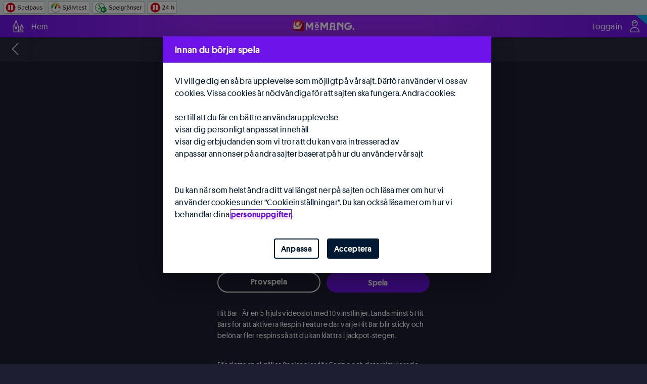

--- FILE ---
content_type: text/css
request_url: https://cdn1.svenskaspel.net/stylesheets/533fd8a8f48bfb518050265ac81cbfad68e67bd9.min.css
body_size: 640
content:
*,input[type=search]{-webkit-tap-highlight-color:transparent;-webkit-box-sizing:border-box;-moz-box-sizing:border-box;box-sizing:border-box}html{height:100%}body{min-height:100%;padding:0;margin:0;background-color:#ededf2;line-height:18px;font-family:"Svenska Spel Platform","Helvetica Neue",Helvetica,Arial,sans-serif;text-rendering:optimizeLegibility;font-feature-settings:'liga','kern';font-kerning:normal;font-stretch:normal;-webkit-font-smoothing:antialiased;-moz-osx-font-smoothing:grayscale;font-weight:400;font-size:14px;color:#001932;letter-spacing:.3px}.ft-font-plan body{font-family:"Svenska Spel Plan Pro","Svenska Spel Platform","Helvetica Neue",Helvetica,Arial,sans-serif!important;letter-spacing:unset}.ft-font-plan .f-500,.ft-font-plan .f-600,.ft-font-plan .f-800,.ft-font-plan .h1,.ft-font-plan .h2,.ft-font-plan .h3,.ft-font-plan h1,.ft-font-plan h2,.ft-font-plan h3{font-weight:500!important}.ft-font-arena .f-900,.ft-font-arena .h1,.ft-font-arena h1{font-family:"Svenska Spel Arena Pro","Svenska Spel Platform","Helvetica Neue",Helvetica,Arial,sans-serif!important;text-transform:uppercase!important;letter-spacing:unset}body.cke_editable{background-color:#fff;margin:12px}li,ol,ul{list-style:none;padding:0;margin:0}ul{padding:0 24px 0 24px}p{margin-top:0;margin-bottom:12px}a{text-decoration:none;cursor:pointer}fieldset{border:0;margin:0;padding:0}table{border-collapse:collapse;border-spacing:0}button,input,optgroup,select,textarea{font-family:"Svenska Spel Platform","Helvetica Neue",Helvetica,Arial,sans-serif;text-rendering:optimizeLegibility;font-feature-settings:'liga','kern';font-kerning:normal;font-stretch:normal;-webkit-font-smoothing:antialiased;-moz-osx-font-smoothing:grayscale}.ft-font-plan button,.ft-font-plan input,.ft-font-plan optgroup,.ft-font-plan select,.ft-font-plan textarea{font-family:"Svenska Spel Plan Pro","Svenska Spel Platform","Helvetica Neue",Helvetica,Arial,sans-serif;text-rendering:optimizeLegibility;font-feature-settings:'liga','kern';font-kerning:normal;font-stretch:normal;-webkit-font-smoothing:antialiased;-moz-osx-font-smoothing:grayscale}abbr[title]{text-decoration:none}body{background-repeat:repeat-y;background-position:center}/*# sourceMappingURL=/stylesheets/533fd8a8f48bfb518050265ac81cbfad68e67bd9.map */

--- FILE ---
content_type: text/css
request_url: https://cdn1.svenskaspel.net/stylesheets/fcd9ca5f9c3151e4946a865ab61392fda5ce5d5c.min.css
body_size: 556
content:
.badge{display:inline-block;min-width:26px;padding:7px 2px;font-size:12px;font-weight:700;line-height:1;vertical-align:baseline;white-space:nowrap;text-align:center;-webkit-border-radius:13px;-moz-border-radius:13px;border-radius:13px;border-top-left-radius:13px;border-bottom-left-radius:13px;border-top-right-radius:13px;border-bottom-right-radius:13px}.badge:empty{display:none}.badge-default{color:#fff;background-color:#252526}.badge-red{color:#fff;background-color:#ed0000}.badge-orange{color:#fff;background-color:#d34600}.badge-small{min-width:20px;padding:4px 3px;font-weight:400}.badge-large{min-width:32px;min-height:32px;padding:7px 4px;font-size:15px;font-weight:400;-webkit-border-radius:50%;-moz-border-radius:50%;border-radius:50%;border-top-left-radius:50%;border-bottom-left-radius:50%;border-top-right-radius:50%;border-bottom-right-radius:50%}.betslip-badge{min-width:20px;min-height:20px;padding:3px 3px;font-weight:400;background-color:transparent;vertical-align:text-bottom;-webkit-border-radius:50%;-moz-border-radius:50%;border-radius:50%;border-top-left-radius:50%;border-bottom-left-radius:50%;border-top-right-radius:50%;border-bottom-right-radius:50%}.betslip-badge-red{padding:3px 3px;font-weight:400;background-color:#ed0000}.betslip-badge-red .icon-default{font-size:12px}.betslip-badge-green{padding:3px 3px;font-weight:400;background-color:#008912}.betslip-badge-green .icon-default{font-size:12px}.product-start-page-top .new-badge-button{position:absolute;right:0}.badge-hide{visibility:hidden}.badge-bounce{-webkit-animation:jello-horizontal .4s ease-in both;animation:jello-horizontal .4s ease-in both;visibility:visible;opacity:1}@keyframes jello-horizontal{0%{transform:scale(.1) rotate(-45deg)}20%{transform:scale(1.25) rotate(20deg)}40%{transform:scale(.8) rotate(-15deg)}60%{transform:scale(1.1) rotate(5deg)}80%{transform:scale(1.03)}100%{transform:scale(1)}}/*# sourceMappingURL=/stylesheets/fcd9ca5f9c3151e4946a865ab61392fda5ce5d5c.map */

--- FILE ---
content_type: text/css
request_url: https://cdn1.svenskaspel.net/stylesheets/dc0d95642268b45d3df835f193ed644d5f3bcae1.min.css
body_size: 78
content:
.casino-info-item{padding:6px 12px;margin:6px;border-radius:6px;background-color:rgba(255,255,255,.2)}.casino-info-item strong{padding-left:12px}.pnp-main-content .casino-info-item{border-radius:30px}/*# sourceMappingURL=/stylesheets/dc0d95642268b45d3df835f193ed644d5f3bcae1.map */

--- FILE ---
content_type: text/css
request_url: https://cdn1.svenskaspel.net/stylesheets/adbbd9302b2ad705ed5b9c0ca3982fe99e396559.min.css
body_size: 1243
content:
.casino-cms-article{max-width:444px;padding:0 12px;opacity:0;-webkit-animation:fade-in-article .6s forwards;-moz-animation:fade-in-article .6s forwards;-o-animation:fade-in-article .6s forwards;animation:fade-in-article .6s forwards;text-align:left;margin:auto}.casino-cms-article-title{font-size:24px;font-weight:700;margin:36px;text-align:center}lesshat-selector{-lh-property:0}@-webkit-keyframes fade-in-article{0%{opacity:0}100%{opacity:1}}@-moz-keyframes fade-in-article{0%{opacity:0}100%{opacity:1}}@-o-keyframes fade-in-article{0%{opacity:0}100%{opacity:1}}@keyframes fade-in-article{0%{opacity:0}100%{opacity:1}}lh-keyframes-noop{-lh-keyframes-noop:noop}.casino-info-container{margin:14px auto 12px auto;max-width:444px}@media only screen and (min-width:1024px){.casino-info-container{margin:26px auto 24px auto}}.casino-info-box{width:100%;position:relative;display:-webkit-box;display:-moz-box;display:-webkit-flex;display:-ms-flexbox;display:flex;-webkit-flex-wrap:wrap;-ms-flex-wrap:wrap;flex-wrap:wrap;justify-content:center}.game-info-disabled{padding-top:24px}.casino-info-image-container{position:relative;max-width:420px;width:100%;display:inline-block}.casino-info-image-container:before{content:'';position:absolute;left:0;top:0;width:100%;height:20%;pointer-events:none;background:rgba(0,0,0,.6);background:-moz-linear-gradient(top,rgba(0,0,0,.8) 0,rgba(0,0,0,0) 100%);background:-webkit-linear-gradient(top,rgba(0,0,0,.8) 0,rgba(0,0,0,0) 100%);background:linear-gradient(to bottom,rgba(0,0,0,.8) 0,rgba(0,0,0,0) 100%)}.casino-info-image-container .casino-info-image{height:auto;position:inherit}@media not (prefers-reduced-motion:reduce){.casino-info-image-container .casino-info-image-fallback{display:none}}@media (prefers-reduced-motion:reduce){.casino-info-image-container .casino-info-image-svg{display:none}}.casino-info-closed{position:absolute;top:0;width:100%;height:100%;display:-webkit-box;display:-moz-box;display:-webkit-flex;display:-ms-flexbox;display:flex;-webkit-box-pack:center;-moz-box-pack:center;-ms-flex-pack:center;-webkit-justify-content:center;justify-content:center;-webkit-box-align:center;-moz-box-align:center;-webkit-align-items:center;-ms-flex-align:center;align-items:center;-webkit-box-direction:normal;-moz-box-direction:normal;-webkit-box-orient:vertical;-moz-box-orient:vertical;-webkit-flex-direction:column;-ms-flex-direction:column;flex-direction:column;background:rgba(0,0,0,.6)}.casino-info-closed.hide{display:none}.casino-info-page{color:#fff;text-align:center}.casino-info-description{max-width:444px;padding:0 12px;margin:12px auto 36px;text-align:left;line-height:22px;font-size:14px}.casino-info-description a{text-decoration:underline}.reveal-animation.reveal-animation-casino{background:#000!important;left:0;right:0;bottom:0;max-width:100%}.casino-game-info-container{min-height:auto;background:#000;z-index:1053;display:none}.casino-game-info-container.show-info{display:block}.casino-info-page-contentholder{z-index:2;position:absolute;width:100%}.pnp-casino .casino-game-info-container{min-height:auto;background:0 0;z-index:1049;display:none;height:100%}.pnp-casino .casino-game-info-container.show-info{display:block}.pnp-casino .casino-info-page-contentholder{position:static}.pnp-casino .image-wrapper.background-image-wrapper.casino-info-bg{z-index:-1}.pnp-casino .mobile .casino-game-info-container{top:98px;min-height:864px}.hide-lobby-content{display:none}.pnp-casino .js-hide-top-nav{display:none}.browser-trident .game-info-actions{display:block}.browser-trident .game-info-actions .btn{margin-right:12px;float:left;min-width:calc(50% - 3px)}.browser-trident .game-info-actions .offer-wrapper:last-child .btn{margin-right:0}.game-info-actions{margin:auto;padding:0 12px 12px 12px;max-width:444px;display:-webkit-box;display:-moz-box;display:-webkit-flex;display:-ms-flexbox;display:flex}.game-info-actions .btn{margin:6px auto;display:block}.game-info-actions .btn .btn-link-text{padding-top:12px;display:inline-block;pointer-events:none}.game-info-actions .btn .preview-btn-link-text{padding-top:8px;display:inline-block;pointer-events:none}.game-info-actions .offer-wrapper{-webkit-box-flex:1;-moz-box-flex:1;-webkit-flex:1 0 0;-ms-flex:1 0 0;flex:1 0 0;margin-right:12px}.game-info-actions .offer-wrapper:last-child{margin-right:0}.btn.disabled{pointer-events:none}/*# sourceMappingURL=/stylesheets/adbbd9302b2ad705ed5b9c0ca3982fe99e396559.map */

--- FILE ---
content_type: text/css
request_url: https://cdn1.svenskaspel.net/stylesheets/65ae9e3c5b603365c899b59496c7949091fdca21.min.css
body_size: 539
content:
.slider-container{position:relative;overflow:hidden}.slider-wrapper{width:99999px;overflow:hidden;-webkit-transform:translate3d(0,0,0);-moz-transform:translate3d(0,0,0);-ms-transform:translate(0,0);-o-transform:translate3d(0,0,0);transform:translate3d(0,0,0)}.slider-wrapper-toggle{width:auto;-webkit-transform:none;-moz-transform:none;-o-transform:none;transform:none}.slider-wrapper-toggle>.slider-slide{width:100%}.slider-slide{float:left}.slider-wrapper-snap{display:flex;flex-wrap:nowrap;width:auto;overflow:auto;-webkit-overflow-scrolling:touch;scroll-snap-type:x mandatory;-webkit-transform:none;-moz-transform:none;-o-transform:none;transform:none}.slider-wrapper-snap::-webkit-scrollbar{display:none}.slider-wrapper-snap .slider-slide{flex:0 0 auto;float:none}.slider-wrapper-snap-center .slider-slide{scroll-snap-align:center}.slider-wrapper-snap-center-all:after,.slider-wrapper-snap-center-all:before{display:block;content:"";width:40%;flex:0 0 auto}.page-flipper{z-index:1;position:absolute;top:0;bottom:0;right:0;width:80px;pointer-events:none;background:linear-gradient(to right,rgba(0,0,0,0),rgba(0,0,0,.8));-webkit-transition:all .2s ease-out;-moz-transition:all .2s ease-out;-o-transition:all .2s ease-out;transition:all .2s ease-out}.page-flipper .icon{-webkit-transition:all .2s ease-out;-moz-transition:all .2s ease-out;-o-transition:all .2s ease-out;transition:all .2s ease-out;-webkit-transform:scale(1);-moz-transform:scale(1);-o-transform:scale(1);transform:scale(1);position:absolute;top:calc(50% - 20px);right:6px;pointer-events:auto}.page-flipper.page-flipped{right:auto;left:0;background:linear-gradient(to right,rgba(0,0,0,.8),rgba(0,0,0,0))}.page-flipper.page-flipped .icon{right:auto;left:6px}.page-flipper.hide-flipper{opacity:0}.page-flipper.hide-flipper .icon{opacity:0;-webkit-transform:scale(0);-moz-transform:scale(0);-o-transform:scale(0);transform:scale(0);pointer-events:none}/*# sourceMappingURL=/stylesheets/65ae9e3c5b603365c899b59496c7949091fdca21.map */

--- FILE ---
content_type: image/svg+xml
request_url: https://cdn1.svenskaspel.net/images/components/ao-logotype-soc/ao-soc-cut-divided.svg
body_size: 2023
content:
<?xml version="1.0" encoding="utf-8"?>
<!-- Generator: Adobe Illustrator 24.0.0, SVG Export Plug-In . SVG Version: 6.00 Build 0)  -->
<svg version="1.1" id="ao-sport" xmlns="http://www.w3.org/2000/svg" xmlns:xlink="http://www.w3.org/1999/xlink" x="0px" y="0px"
     width="178px" height="88px" viewBox="0 0 178 88" style="enable-background:new 0 0 178 88;" xml:space="preserve">
<style type="text/css">
	.st0{fill:#00BEFA;}
	.st1{fill:#FFFFFF;}
</style>
    <path id="ao-sport-bg" class="st0" d="M0,0h178v88h-73.1L0,0z"/>
    <g>
	<path class="st1" d="M106.7,17.5c0.5,0.2,0.8,0.3,1.4,0.5c1.6,0.6,2.7,1.6,2.7,3.5c0,2.2-1.6,3.5-3.9,3.5c-3.1,0-3.9-2.1-3.8-3.9
		h2.3c0,0.9,0.4,1.8,1.6,1.8c0.9,0,1.5-0.5,1.5-1.4c0-0.7-0.4-1.1-1.1-1.4c-0.6-0.2-0.8-0.3-1.4-0.5c-1.6-0.6-2.6-1.7-2.6-3.6
		c0-1.9,1.4-3.3,3.7-3.3c2.7,0,3.7,1.6,3.6,3.6h-2.2c0-0.9-0.5-1.5-1.4-1.5s-1.3,0.5-1.3,1.2C105.6,16.8,105.9,17.2,106.7,17.5z"/>
        <path class="st1" d="M115.9,22.1l2.1-6.2h2.3l-3.2,9.1h-2.5l-3.3-9.1h2.5L115.9,22.1z"/>
        <path class="st1" d="M125.3,25.1c-2.8,0-4.6-1.8-4.6-4.7c0-2.7,1.8-4.7,4.5-4.7c2.7,0,4.5,1.8,4.5,4.5c0,0.2,0,0.5,0,0.9H123
		c0.1,1.2,1,1.9,2.3,1.9c1.2,0,1.9-0.6,2.1-1.2l1.8,1C128.9,23.7,127.7,25.1,125.3,25.1z M123.1,19.5h4.1c-0.1-1.1-0.9-1.9-2.1-1.9
		C123.9,17.6,123.2,18.4,123.1,19.5z"/>
        <path class="st1" d="M136.1,19.5c0-1-0.5-1.7-1.4-1.7s-1.4,0.7-1.4,1.7v5.5h-2.3v-9.1h2.3v0.8c0.2-0.3,0.8-0.9,2.1-0.9
		c2.2,0,3,1.6,3,3.5v5.7h-2.3V19.5z"/>
        <path class="st1" d="M142.9,19.2c0.4,0.1,0.8,0.2,1.2,0.2c1.5,0.4,2.3,1.1,2.3,2.8c0,2-1.5,2.9-3.4,2.9c-2.6,0-3.4-1.5-3.4-2.9h2.2
		c0,0.5,0.4,1.1,1.3,1.1c0.7,0,1.1-0.3,1.1-0.9s-0.3-0.8-1-0.9c-0.6-0.1-0.9-0.2-1.4-0.3c-1.4-0.4-2.1-1.3-2.1-2.7
		c0-1.7,1.4-2.7,3.2-2.7c2,0,3.2,1,3.2,2.7h-2.1c-0.1-0.5-0.4-1-1.2-1c-0.6,0-1,0.3-1,0.8C142,18.8,142.3,19,142.9,19.2z"/>
        <path class="st1" d="M152.1,20l3.4,4.9h-2.8l-2.7-4v4h-2.3V12.5h2.3v6.9l2.7-3.6h2.7L152.1,20z"/>
        <path class="st1" d="M158.8,18.9c0.9,0,1.5,0.3,1.8,0.5v-0.5c0-0.9-0.5-1.4-1.3-1.4c-0.9,0-1.1,0.6-1.2,0.8h-2.1
		c0-1.1,0.9-2.6,3.3-2.6c2.6,0,3.6,1.5,3.6,3.4v5.8h-1.9v-0.6c-0.4,0.4-1,0.8-2.1,0.8c-1.8,0-3.2-1.2-3.2-3.1
		C155.6,20.1,156.9,18.9,158.8,18.9z M159.2,23.3c0.8,0,1.4-0.5,1.4-1.4c0-0.8-0.6-1.4-1.5-1.4c-0.8,0-1.4,0.5-1.4,1.4
		C157.8,22.7,158.4,23.3,159.2,23.3z"/>
        <path class="st1" d="M89.6,35.5c0.5,0.2,0.8,0.3,1.4,0.5c1.6,0.6,2.7,1.6,2.7,3.5c0,2.2-1.6,3.5-3.9,3.5c-3.1,0-3.9-2.1-3.8-3.9
		h2.3c0,0.9,0.4,1.8,1.6,1.8c0.9,0,1.5-0.5,1.5-1.4c0-0.7-0.4-1.1-1.1-1.4c-0.6-0.2-0.8-0.3-1.4-0.5c-1.6-0.6-2.6-1.7-2.6-3.6
		c0-1.9,1.4-3.3,3.7-3.3c2.7,0,3.7,1.6,3.6,3.6h-2.2c0-0.9-0.5-1.5-1.4-1.5s-1.3,0.5-1.3,1.2S88.9,35.2,89.6,35.5z"/>
        <path class="st1" d="M97.5,45.9h-2.3V33.8h2.2v0.9c0.5-0.5,1.4-1,2.8-1c2.7,0,4.5,1.9,4.5,4.7c0,2.6-1.8,4.7-4.6,4.7
		c-1.2,0-2.1-0.5-2.6-0.9V45.9z M99.9,41.1c1.5,0,2.5-1.1,2.5-2.7c0-1.5-1-2.7-2.5-2.7c-1.6,0-2.5,1.1-2.5,2.7
		C97.4,39.9,98.4,41.1,99.9,41.1z"/>
        <path class="st1" d="M110.4,43.1c-2.8,0-4.6-1.8-4.6-4.7c0-2.7,1.8-4.7,4.5-4.7c2.7,0,4.5,1.8,4.5,4.5c0,0.2,0,0.5,0,0.9h-6.5
		c0.1,1.2,1,1.9,2.3,1.9c1.2,0,1.9-0.6,2.1-1.2l1.8,1C113.9,41.7,112.8,43.1,110.4,43.1z M108.2,37.5h4.1c-0.1-1.1-0.9-1.9-2.1-1.9
		C109,35.6,108.2,36.4,108.2,37.5z"/>
        <path class="st1" d="M118.3,42.9H116V30.5h2.3V42.9z"/>
        <path class="st1" d="M126.3,35.5c0.5,0.2,0.8,0.3,1.4,0.5c1.6,0.6,2.7,1.6,2.7,3.5c0,2.2-1.6,3.5-3.9,3.5c-3.1,0-3.9-2.1-3.8-3.9
		h2.3c0,0.9,0.4,1.8,1.6,1.8c0.9,0,1.5-0.5,1.5-1.4c0-0.7-0.4-1.1-1.1-1.4c-0.6-0.2-0.9-0.3-1.4-0.5c-1.6-0.6-2.6-1.7-2.6-3.6
		c0-1.9,1.4-3.3,3.7-3.3c2.7,0,3.7,1.6,3.6,3.6h-2.2c0-0.9-0.5-1.5-1.4-1.5c-0.9,0-1.3,0.5-1.3,1.2S125.6,35.2,126.3,35.5z"/>
        <path class="st1" d="M134.2,45.9h-2.3V33.8h2.2v0.9c0.5-0.5,1.4-1,2.8-1c2.7,0,4.5,1.9,4.5,4.7c0,2.6-1.8,4.7-4.6,4.7
		c-1.2,0-2.1-0.5-2.6-0.9V45.9z M136.6,41.1c1.5,0,2.5-1.1,2.5-2.7c0-1.5-1-2.7-2.5-2.7c-1.6,0-2.5,1.1-2.5,2.7
		C134.1,39.9,135.1,41.1,136.6,41.1z"/>
        <path class="st1" d="M147.2,33.7c2.9,0,4.8,2,4.8,4.7c0,2.7-2,4.7-4.8,4.7c-2.9,0-4.7-2-4.7-4.7C142.4,35.7,144.4,33.7,147.2,33.7z
		 M147.2,41c1.5,0,2.5-1.1,2.5-2.6c0-1.5-1-2.7-2.5-2.7c-1.5,0-2.5,1.1-2.5,2.7C144.7,39.9,145.7,41,147.2,41z"/>
        <path class="st1" d="M157.5,36.2h-0.6c-1,0-1.3,0.4-1.3,1.3v5.5h-2.3v-9.1h2.3v0.8c0.3-0.4,0.8-0.8,1.9-0.8V36.2z"/>
        <path class="st1" d="M161.6,33.8h1.5v1.9h-1.5v4.2c0,0.7,0.2,1,0.9,1h0.6v1.9c-0.1,0-0.5,0.1-1.3,0.1c-1.8,0-2.5-0.9-2.5-2.4v-4.8
		h-0.9v-1.9h0.9v-1.5h2.3V33.8z"/>
        <path class="st1" d="M106.4,60.2c-0.8,0.6-1.8,1-3.1,1c-2.9,0-4.6-1.6-4.6-3.6c0-1.4,0.7-2.6,1.9-3.2c-0.6-0.5-0.9-1.3-0.9-2.2
		c0-1.7,1.3-3.1,3.4-3.1c2.2,0,3.5,1.3,3.5,3.1c0,1.6-1.1,2.6-2.3,2.8l1.9,2c0.3-0.7,0.4-1.5,0.3-2.3h2.2c0.1,1.5-0.2,2.9-0.9,4
		l2.2,2.3h-2.9L106.4,60.2z M104.9,58.6l-3-3c-0.5,0.3-0.8,0.8-0.8,1.5c0,1.1,0.9,1.9,2.2,1.9C104,59.1,104.5,58.9,104.9,58.6z
		 M103.2,53.5c0.7,0,1.3-0.6,1.3-1.3c0-0.7-0.6-1.3-1.3-1.3c-0.8,0-1.3,0.6-1.3,1.3S102.4,53.5,103.2,53.5z"/>
        <path class="st1" d="M123.5,59.6c-0.9,0.9-2.2,1.5-3.9,1.5c-3.8,0-6.2-2.6-6.2-6.1c0-3.5,2.4-6.1,6.1-6.1c1.7,0,3,0.5,3.9,1.4
		l-1.4,1.8c-0.5-0.5-1.4-1-2.5-1c-2.3,0-3.7,1.7-3.7,3.9c0,2.2,1.5,3.9,3.7,3.9c1.1,0,2-0.5,2.5-1L123.5,59.6z"/>
        <path class="st1" d="M127.5,54.9c0.9,0,1.5,0.3,1.8,0.5v-0.5c0-0.9-0.5-1.4-1.3-1.4c-0.9,0-1.1,0.6-1.2,0.8h-2.1
		c0-1.1,0.9-2.6,3.3-2.6c2.6,0,3.6,1.5,3.6,3.4v5.8h-1.9v-0.6c-0.4,0.4-1,0.8-2.1,0.8c-1.8,0-3.2-1.2-3.2-3.1
		C124.3,56.1,125.6,54.9,127.5,54.9z M127.8,59.3c0.8,0,1.4-0.5,1.4-1.4c0-0.8-0.6-1.4-1.5-1.4c-0.8,0-1.4,0.5-1.4,1.4
		C126.4,58.7,127,59.3,127.8,59.3z"/>
        <path class="st1" d="M136.1,55.2c0.4,0.1,0.8,0.2,1.2,0.2c1.5,0.4,2.3,1.1,2.3,2.8c0,2-1.5,2.9-3.4,2.9c-2.6,0-3.4-1.5-3.4-2.9h2.2
		c0,0.5,0.4,1.1,1.3,1.1c0.7,0,1.1-0.3,1.1-0.9s-0.3-0.8-1-0.9c-0.6-0.1-0.9-0.2-1.4-0.3c-1.4-0.4-2.1-1.3-2.1-2.7
		c0-1.7,1.4-2.7,3.2-2.7c2,0,3.2,1,3.2,2.7h-2.1c-0.1-0.5-0.4-1-1.2-1c-0.6,0-1,0.3-1,0.8C135.1,54.8,135.5,55,136.1,55.2z"/>
        <path class="st1" d="M140.6,49.7c0-0.8,0.6-1.4,1.4-1.4c0.8,0,1.4,0.6,1.4,1.4c0,0.7-0.6,1.4-1.4,1.4
		C141.2,51,140.6,50.4,140.6,49.7z M143.2,60.9h-2.3v-9.1h2.3V60.9z"/>
        <path class="st1" d="M150,55.5c0-1-0.5-1.7-1.4-1.7s-1.4,0.7-1.4,1.7v5.5h-2.3v-9.1h2.3v0.8c0.2-0.3,0.8-0.9,2.1-0.9
		c2.2,0,3,1.6,3,3.5v5.7H150V55.5z"/>
        <path class="st1" d="M158.4,51.7c2.9,0,4.8,2,4.8,4.7c0,2.7-2,4.7-4.8,4.7c-2.9,0-4.7-2-4.7-4.7C153.6,53.7,155.6,51.7,158.4,51.7z
		 M158.4,59c1.5,0,2.5-1.1,2.5-2.6c0-1.5-1-2.7-2.5-2.7c-1.5,0-2.5,1.1-2.5,2.7C155.9,57.9,156.9,59,158.4,59z"/>
</g>
</svg>


--- FILE ---
content_type: application/javascript
request_url: https://cdn1.svenskaspel.net/javascripts/8f8f0bd17ba0bfbb9c37c9d1c59833c0a379f93a.min.js
body_size: 24160
content:
!function(t){var e=t.svs||{},t,n;e.modules=e.modules||[];if(!(0<=e.modules.indexOf("/components/libs/date-fns/assets/javascripts/date-fns.js"))){e.modules.push("/components/libs/date-fns/assets/javascripts/date-fns.js");t=this,n=function(t){"use strict";function S(t){var e;return null===t||!0===t||!1===t?NaN:(e=Number(t),isNaN(e)?e:e<0?Math.ceil(e):Math.floor(e))}function Y(t,e){if(e.length<t)throw new TypeError(t+" argument"+(1<t?"s":"")+" required, but only "+e.length+" present")}function N(t){Y(1,arguments);var e=Object.prototype.toString.call(t);if(t instanceof Date||"object"==typeof t&&"[object Date]"===e)return new Date(t.getTime());if("number"==typeof t||"[object Number]"===e)return new Date(t);if(("string"==typeof t||"[object String]"===e)&&"undefined"!=typeof console){console.warn("Starting with v2.0.0-beta.1 date-fns doesn't accept strings as date arguments. Please use `parseISO` to parse strings. See: https://git.io/fjule");console.warn((new Error).stack)}return new Date(NaN)}function m(t,e){Y(2,arguments);var n=N(t),r=S(e);if(isNaN(r))return new Date(NaN);r&&n.setDate(n.getDate()+r);return n}function h(t,e){Y(2,arguments);var n=N(t),r=S(e);if(isNaN(r))return new Date(NaN);if(!r)return n;var a=n.getDate(),i=new Date(n.getTime()),o;i.setMonth(n.getMonth()+r+1,0);return i.getDate()<=a?i:(n.setFullYear(i.getFullYear(),i.getMonth(),a),n)}function P(t,e){Y(2,arguments);var n,r,a,i,o,u,s,c,r,n,l,d,c,f;return e&&"object"==typeof e?(n="years"in e?S(e.years):0,r="months"in e?S(e.months):0,a="weeks"in e?S(e.weeks):0,i="days"in e?S(e.days):0,o="hours"in e?S(e.hours):0,u="minutes"in e?S(e.minutes):0,s="seconds"in e?S(e.seconds):0,c=N(t),r=r||n?h(c,r+12*n):c,n=i||a?m(r,i+7*a):r,c=1e3*(s+60*(u+60*o)),new Date(n.getTime()+c)):new Date(NaN)}function c(t){Y(1,arguments);var e,n=N(t).getDay();return 0===n||6===n}function I(t){Y(1,arguments);return 0===N(t).getDay()}function R(t){Y(1,arguments);return 6===N(t).getDay()}function q(t,e){Y(2,arguments);var n=N(t),r=c(n),a=S(e);if(isNaN(a))return new Date(NaN);for(var i=n.getHours(),o=a<0?-1:1,u=S(a/5),s=(n.setDate(n.getDate()+7*u),Math.abs(a%5));0<s;){n.setDate(n.getDate()+o);c(n)||--s}if(r&&c(n)&&0!==a){R(n)&&n.setDate(n.getDate()+(o<0?2:-1));I(n)&&n.setDate(n.getDate()+(o<0?1:-2))}n.setHours(i);return n}function r(t,e){Y(2,arguments);var n=N(t).getTime(),r=S(e);return new Date(n+r)}var j=36e5;function Q(t,e){Y(2,arguments);var n;return r(t,S(e)*j)}function u(t,e){Y(1,arguments);var n=e||{},r=n.locale,r=r&&r.options&&r.options.weekStartsOn,r=null==r?0:S(r),r=null==n.weekStartsOn?r:S(n.weekStartsOn);if(!(0<=r&&r<=6))throw new RangeError("weekStartsOn must be between 0 and 6 inclusively");var n=N(t),a=n.getDay(),a=(a<r?7:0)+a-r;n.setDate(n.getDate()-a);n.setHours(0,0,0,0);return n}function i(t){Y(1,arguments);return u(t,{weekStartsOn:1})}function a(t){Y(1,arguments);var e=N(t),n=e.getFullYear(),r=new Date(0);r.setFullYear(n+1,0,4);r.setHours(0,0,0,0);var r=i(r),a=new Date(0);a.setFullYear(n,0,4);a.setHours(0,0,0,0);var a=i(a);return e.getTime()>=r.getTime()?n+1:e.getTime()>=a.getTime()?n:n-1}function o(t){Y(1,arguments);var e=a(t),n=new Date(0),r;n.setFullYear(e,0,4);n.setHours(0,0,0,0);return i(n)}var s=6e4;function L(t){return t.getTime()%s}function O(t){var e=new Date(t.getTime()),n=Math.ceil(e.getTimezoneOffset());e.setSeconds(0,0);var r,e=0<n?(s+L(e))%s:L(e);return n*s+e}function l(t){Y(1,arguments);var e=N(t);e.setHours(0,0,0,0);return e}var X=864e5;function d(t,e){Y(2,arguments);var n=l(t),r=l(e),n=n.getTime()-O(n),r=r.getTime()-O(r);return Math.round((n-r)/X)}function z(t,e){Y(2,arguments);var n=N(t),r=S(e),a=d(n,o(n)),i=new Date(0);i.setFullYear(r,0,4);i.setHours(0,0,0,0);(n=o(i)).setDate(n.getDate()+a);return n}function A(t,e){Y(2,arguments);var n=S(e);return z(t,a(t)+n)}var B=6e4;function G(t,e){Y(2,arguments);var n;return r(t,S(e)*B)}function K(t,e){Y(2,arguments);var n,r;return h(t,3*S(e))}function Z(t,e){Y(2,arguments);var n;return r(t,1e3*S(e))}function f(t,e){Y(2,arguments);var n,r;return m(t,7*S(e))}function J(t,e){Y(2,arguments);var n;return h(t,12*S(e))}function $(t,e){var n=2<arguments.length&&void 0!==arguments[2]?arguments[2]:{},r=(Y(2,arguments),t||{}),a=e||{},i=N(r.start).getTime(),r=N(r.end).getTime(),o=N(a.start).getTime(),a=N(a.end).getTime();if(i<=r&&o<=a)return n.inclusive?i<=a&&o<=r:i<a&&o<r;throw new RangeError("Invalid interval")}function V(t,e){Y(2,arguments);var n=N(t);if(isNaN(n))return NaN;var r=n.getTime(),n,n=null==e?[]:"function"==typeof e.forEach?e:Array.prototype.slice.call(e),a,i;n.forEach(function(t,e){var n=N(t);if(isNaN(n))i=a=NaN;else{var n=Math.abs(r-n.getTime());if(null==a||n<i){a=e;i=n}}});return a}function _(t,e){Y(2,arguments);var n=N(t);if(isNaN(n))return new Date(NaN);var r=n.getTime(),n,n=null==e?[]:"function"==typeof e.forEach?e:Array.prototype.slice.call(e),a,i;n.forEach(function(t){var e=N(t);if(isNaN(e)){a=new Date(NaN);i=NaN}else{var n=Math.abs(r-e.getTime());if(null==a||n<i){a=e;i=n}}});return a}function g(t,e){Y(2,arguments);var n=N(t),r=N(e),n=n.getTime()-r.getTime();return n<0?-1:0<n?1:n}function tt(t,e){Y(2,arguments);var n=N(t),r=N(e),n=n.getTime()-r.getTime();return 0<n?-1:n<0?1:n}function w(t){Y(1,arguments);var e=N(t);return!isNaN(e)}function v(t,e){Y(2,arguments);var n=l(t),r=l(e);return n.getTime()===r.getTime()}function et(t,e){Y(2,arguments);var n=N(t),r=N(e);if(!w(n)||!w(r))return new Date(NaN);for(var a=d(n,r),i=a<0?-1:1,a=S(a/7),o=5*a,r=m(r,7*a);!v(n,r);){o+=c(r)?0:i;r=m(r,i)}return 0===o?0:o}function nt(t,e){Y(2,arguments);return a(t)-a(e)}var rt=6048e5;function at(t,e){Y(2,arguments);var n=i(t),r=i(e),n=n.getTime()-O(n),r=r.getTime()-O(r);return Math.round((n-r)/rt)}function it(t,e){Y(2,arguments);var n=N(t),r=N(e),a,i;return 12*(n.getFullYear()-r.getFullYear())+(n.getMonth()-r.getMonth())}function ot(t){Y(1,arguments);var e=N(t),n;return Math.floor(e.getMonth()/3)+1}function ut(t,e){Y(2,arguments);var n=N(t),r=N(e),a,i;return 4*(n.getFullYear()-r.getFullYear())+(ot(n)-ot(r))}var st=6048e5;function ct(t,e,n){Y(2,arguments);var r=u(t,n),a=u(e,n),r=r.getTime()-O(r),a=a.getTime()-O(a);return Math.round((r-a)/st)}function lt(t,e){Y(2,arguments);var n=N(t),r=N(e);return n.getFullYear()-r.getFullYear()}function dt(t,e){var n=t.getFullYear()-e.getFullYear()||t.getMonth()-e.getMonth()||t.getDate()-e.getDate()||t.getHours()-e.getHours()||t.getMinutes()-e.getMinutes()||t.getSeconds()-e.getSeconds()||t.getMilliseconds()-e.getMilliseconds();return n<0?-1:0<n?1:n}function ft(t,e){Y(2,arguments);var n=N(t),r=N(e),a=dt(n,r),i=Math.abs(d(n,r));n.setDate(n.getDate()-a*i);var o,i=a*(i-(dt(n,r)===-a));return 0==i?0:i}function p(t,e){Y(2,arguments);var n=N(t),r=N(e);return n.getTime()-r.getTime()}var mt=36e5;function ht(t,e){Y(2,arguments);var n=p(t,e)/mt;return 0<n?Math.floor(n):Math.ceil(n)}function gt(t,e){Y(2,arguments);var n;return A(t,-S(e))}function wt(t,e){Y(2,arguments);var n=N(t),r=N(e),a=g(n,r),i=Math.abs(nt(n,r)),n,o,i=a*(i-(g(n=gt(n,a*i),r)===-a));return 0==i?0:i}var vt=6e4;function pt(t,e){Y(2,arguments);var n=p(t,e)/vt;return 0<n?Math.floor(n):Math.ceil(n)}function yt(t,e){Y(2,arguments);var n=N(t),r=N(e),a=g(n,r),i=Math.abs(it(n,r));n.setMonth(n.getMonth()-a*i);var o,i=a*(i-(g(n,r)===-a));return 0==i?0:i}function bt(t,e){Y(2,arguments);var n=yt(t,e)/3;return 0<n?Math.floor(n):Math.ceil(n)}function Tt(t,e){Y(2,arguments);var n=p(t,e)/1e3;return 0<n?Math.floor(n):Math.ceil(n)}function Dt(t,e){Y(2,arguments);var n=ft(t,e)/7;return 0<n?Math.floor(n):Math.ceil(n)}function Mt(t,e){Y(2,arguments);var n=N(t),r=N(e),a=g(n,r),i=Math.abs(lt(n,r));n.setFullYear("1584");r.setFullYear("1584");var o,i=a*(i-(g(n,r)===-a));return 0==i?0:i}function kt(t,e){Y(1,arguments);var n=t||{},r=N(n.start),a,i=N(n.end).getTime();if(!(r.getTime()<=i))throw new RangeError("Invalid interval");var o=[],u=r,s=(u.setHours(0,0,0,0),e&&"step"in e?Number(e.step):1);if(s<1||isNaN(s))throw new RangeError("`options.step` must be a number greater than 1");for(;u.getTime()<=i;){o.push(N(u));u.setDate(u.getDate()+s);u.setHours(0,0,0,0)}return o}function Ct(t,e){Y(1,arguments);var n=t||{},r=N(n.start),n=N(n.end),a=r.getTime(),i=n.getTime();if(!(a<=i))throw new RangeError("Invalid interval");var o=[],u=r,s=(u.setMinutes(0,0,0),e&&"step"in e?Number(e.step):1);if(s<1||isNaN(s))throw new RangeError("`options.step` must be a number greater than 1");for(;u.getTime()<=i;){o.push(N(u));u=Q(u,s)}return o}function xt(t){Y(1,arguments);var e=t||{},n=N(e.start),r,a=N(e.end).getTime();if(!(n.getTime()<=a))throw new RangeError("Invalid interval");var i=[],o=n;o.setHours(0,0,0,0);o.setDate(1);for(;o.getTime()<=a;){i.push(N(o));o.setMonth(o.getMonth()+1)}return i}function y(t){Y(1,arguments);var e=N(t),n=e.getMonth(),r;e.setMonth(n-n%3,1);e.setHours(0,0,0,0);return e}function St(t){Y(1,arguments);var e=t||{},n=N(e.start),e=N(e.end),r=e.getTime();if(!(n.getTime()<=r))throw new RangeError("Invalid interval");for(var n=y(n),a,r=y(e).getTime(),i=[],o=n;o.getTime()<=r;){i.push(N(o));o=K(o,1)}return i}function Yt(t,e){Y(1,arguments);var n=t||{},r=N(n.start),n=N(n.end),a=n.getTime();if(!(r.getTime()<=a))throw new RangeError("Invalid interval");var r=u(r,e),n=u(n,e);r.setHours(15);n.setHours(15);for(var a=n.getTime(),i=[],o=r;o.getTime()<=a;){o.setHours(0);i.push(N(o));(o=f(o,1)).setHours(15)}return i}function Nt(t){Y(1,arguments);for(var e=kt(t),n=[],r=0;r<e.length;){var a=e[r++];if(c(a)){n.push(a);I(a)&&(r+=5)}}return n}function Ot(t){Y(1,arguments);var e=N(t);e.setDate(1);e.setHours(0,0,0,0);return e}function Ut(t){Y(1,arguments);var e=N(t),n=e.getMonth();e.setFullYear(e.getFullYear(),n+1,0);e.setHours(23,59,59,999);return e}function Et(t){Y(1,arguments);var e=Ot(t),n;if(isNaN(e))throw new RangeError("The passed date is invalid");return Nt({start:e,end:Ut(t)})}function Wt(t){Y(1,arguments);var e=N(t),n=new Date(0);n.setFullYear(e.getFullYear(),0,1);n.setHours(0,0,0,0);return n}function Ht(t){Y(1,arguments);var e=N(t),n=e.getFullYear();e.setFullYear(n+1,0,0);e.setHours(23,59,59,999);return e}function Ft(t){Y(1,arguments);var e=Wt(t),n;if(isNaN(e))throw new RangeError("The passed date is invalid");return Nt({start:e,end:Ht(t)})}function Pt(t){Y(1,arguments);var e=t||{},n=N(e.start),r,a=N(e.end).getTime();if(!(n.getTime()<=a))throw new RangeError("Invalid interval");var i=[],o=n;o.setHours(0,0,0,0);o.setMonth(0,1);for(;o.getTime()<=a;){i.push(N(o));o.setFullYear(o.getFullYear()+1)}return i}function It(t){Y(1,arguments);var e=N(t);e.setHours(23,59,59,999);return e}function Rt(t){Y(1,arguments);var e=N(t),n=e.getFullYear(),n=9+10*Math.floor(n/10);e.setFullYear(n,11,31);e.setHours(23,59,59,999);return e}function qt(t){Y(1,arguments);var e=N(t);e.setMinutes(59,59,999);return e}function jt(t,e){Y(1,arguments);var n=e||{},r=n.locale,r=r&&r.options&&r.options.weekStartsOn,r=null==r?0:S(r),r=null==n.weekStartsOn?r:S(n.weekStartsOn);if(!(0<=r&&r<=6))throw new RangeError("weekStartsOn must be between 0 and 6 inclusively");var n=N(t),a=n.getDay(),a=6+(a<r?-7:0)-(a-r);n.setDate(n.getDate()+a);n.setHours(23,59,59,999);return n}function Qt(t){Y(1,arguments);return jt(t,{weekStartsOn:1})}function Lt(t){Y(1,arguments);var e=a(t),n=new Date(0);n.setFullYear(e+1,0,4);n.setHours(0,0,0,0);var e=i(n);e.setMilliseconds(e.getMilliseconds()-1);return e}function Xt(t){Y(1,arguments);var e=N(t);e.setSeconds(59,999);return e}function zt(t){Y(1,arguments);var e=N(t),n=e.getMonth(),r;e.setMonth(n-n%3+3,0);e.setHours(23,59,59,999);return e}function At(t){Y(1,arguments);var e=N(t);e.setMilliseconds(999);return e}function Bt(){return It(Date.now())}function Gt(){var t=new Date,e=t.getFullYear(),n=t.getMonth(),t=t.getDate(),r=new Date(0);r.setFullYear(e,n,t+1);r.setHours(23,59,59,999);return r}function Kt(){var t=new Date,e=t.getFullYear(),n=t.getMonth(),t=t.getDate(),r=new Date(0);r.setFullYear(e,n,t-1);r.setHours(23,59,59,999);return r}var Zt={lessThanXSeconds:{one:"less than a second",other:"less than {{count}} seconds"},xSeconds:{one:"1 second",other:"{{count}} seconds"},halfAMinute:"half a minute",lessThanXMinutes:{one:"less than a minute",other:"less than {{count}} minutes"},xMinutes:{one:"1 minute",other:"{{count}} minutes"},aboutXHours:{one:"about 1 hour",other:"about {{count}} hours"},xHours:{one:"1 hour",other:"{{count}} hours"},xDays:{one:"1 day",other:"{{count}} days"},aboutXWeeks:{one:"about 1 week",other:"about {{count}} weeks"},xWeeks:{one:"1 week",other:"{{count}} weeks"},aboutXMonths:{one:"about 1 month",other:"about {{count}} months"},xMonths:{one:"1 month",other:"{{count}} months"},aboutXYears:{one:"about 1 year",other:"about {{count}} years"},xYears:{one:"1 year",other:"{{count}} years"},overXYears:{one:"over 1 year",other:"over {{count}} years"},almostXYears:{one:"almost 1 year",other:"almost {{count}} years"}};function Jt(t,e,n){n=n||{};var r,r="string"==typeof Zt[t]?Zt[t]:1===e?Zt[t].one:Zt[t].other.replace("{{count}}",e);return n.addSuffix?0<n.comparison?"in "+r:r+" ago":r}function $t(r){return function(t){var e=t||{},e=e.width?String(e.width):r.defaultWidth,n;return r.formats[e]||r.formats[r.defaultWidth]}}var Vt,_t,te,ee={date:$t({formats:{full:"EEEE, MMMM do, y",long:"MMMM do, y",medium:"MMM d, y",short:"MM/dd/yyyy"},defaultWidth:"full"}),time:$t({formats:{full:"h:mm:ss a zzzz",long:"h:mm:ss a z",medium:"h:mm:ss a",short:"h:mm a"},defaultWidth:"full"}),dateTime:$t({formats:{full:"{{date}} 'at' {{time}}",long:"{{date}} 'at' {{time}}",medium:"{{date}}, {{time}}",short:"{{date}}, {{time}}"},defaultWidth:"full"})},ne={lastWeek:"'last' eeee 'at' p",yesterday:"'yesterday at' p",today:"'today at' p",tomorrow:"'tomorrow at' p",nextWeek:"eeee 'at' p",other:"P"},re,ae,ie,oe,ue,se,ce;function le(t,e,n,r){return ne[t]}function e(u){return function(t,e){var n=e||{},r,a,i;if("formatting"===(n.context?String(n.context):"standalone")&&u.formattingValues)var o=u.defaultFormattingWidth||u.defaultWidth,a=n.width?String(n.width):o,a=u.formattingValues[a]||u.formattingValues[o];else{var o=u.defaultWidth,n=n.width?String(n.width):u.defaultWidth;a=u.values[n]||u.values[o]}return a[u.argumentCallback?u.argumentCallback(t):t]}}function de(t,e){var n=Number(t),r=n%100;if(20<r||r<10)switch(r%10){case 1:return n+"st";case 2:return n+"nd";case 3:return n+"rd"}return n+"th"}function fe(o){return function(t,e){var n=String(t),r=e||{},a=n.match(o.matchPattern),a,i,i,i;return a&&(a=a[0],i=n.match(o.parsePattern))?(i=o.valueCallback?o.valueCallback(i[0]):i[0],{value:i=r.valueCallback?r.valueCallback(i):i,rest:n.slice(a.length)}):null}}function n(u){return function(t,e){var n=String(t),r=e||{},a=r.width,i=a&&u.matchPatterns[a]||u.matchPatterns[u.defaultMatchWidth],i=n.match(i);if(!i)return null;var o=i[0],i=a&&u.parsePatterns[a]||u.parsePatterns[u.defaultParseWidth],a,a="[object Array]"===Object.prototype.toString.call(i)?he(i,function(t){return t.test(o)}):me(i,function(t){return t.test(o)});a=u.valueCallback?u.valueCallback(a):a;return{value:a=r.valueCallback?r.valueCallback(a):a,rest:n.slice(o.length)}}}function me(t,e){for(var n in t)if(t.hasOwnProperty(n)&&e(t[n]))return n}function he(t,e){for(var n=0;n<t.length;n++)if(e(t[n]))return n}var ge,we,ve,pe,ye,be,Te,De,Me,ke,Ce,xe,Se,U={code:"en-US",formatDistance:Jt,formatLong:ee,formatRelative:le,localize:{ordinalNumber:de,era:e({values:{narrow:["B","A"],abbreviated:["BC","AD"],wide:["Before Christ","Anno Domini"]},defaultWidth:"wide"}),quarter:e({values:{narrow:["1","2","3","4"],abbreviated:["Q1","Q2","Q3","Q4"],wide:["1st quarter","2nd quarter","3rd quarter","4th quarter"]},defaultWidth:"wide",argumentCallback:function(t){return Number(t)-1}}),month:e({values:{narrow:["J","F","M","A","M","J","J","A","S","O","N","D"],abbreviated:["Jan","Feb","Mar","Apr","May","Jun","Jul","Aug","Sep","Oct","Nov","Dec"],wide:["January","February","March","April","May","June","July","August","September","October","November","December"]},defaultWidth:"wide"}),day:e({values:{narrow:["S","M","T","W","T","F","S"],short:["Su","Mo","Tu","We","Th","Fr","Sa"],abbreviated:["Sun","Mon","Tue","Wed","Thu","Fri","Sat"],wide:["Sunday","Monday","Tuesday","Wednesday","Thursday","Friday","Saturday"]},defaultWidth:"wide"}),dayPeriod:e({values:{narrow:{am:"a",pm:"p",midnight:"mi",noon:"n",morning:"morning",afternoon:"afternoon",evening:"evening",night:"night"},abbreviated:{am:"AM",pm:"PM",midnight:"midnight",noon:"noon",morning:"morning",afternoon:"afternoon",evening:"evening",night:"night"},wide:{am:"a.m.",pm:"p.m.",midnight:"midnight",noon:"noon",morning:"morning",afternoon:"afternoon",evening:"evening",night:"night"}},defaultWidth:"wide",formattingValues:{narrow:{am:"a",pm:"p",midnight:"mi",noon:"n",morning:"in the morning",afternoon:"in the afternoon",evening:"in the evening",night:"at night"},abbreviated:{am:"AM",pm:"PM",midnight:"midnight",noon:"noon",morning:"in the morning",afternoon:"in the afternoon",evening:"in the evening",night:"at night"},wide:{am:"a.m.",pm:"p.m.",midnight:"midnight",noon:"noon",morning:"in the morning",afternoon:"in the afternoon",evening:"in the evening",night:"at night"}},defaultFormattingWidth:"wide"})},match:{ordinalNumber:fe({matchPattern:/^(\d+)(th|st|nd|rd)?/i,parsePattern:/\d+/i,valueCallback:function(t){return parseInt(t,10)}}),era:n({matchPatterns:{narrow:/^(b|a)/i,abbreviated:/^(b\.?\s?c\.?|b\.?\s?c\.?\s?e\.?|a\.?\s?d\.?|c\.?\s?e\.?)/i,wide:/^(before christ|before common era|anno domini|common era)/i},defaultMatchWidth:"wide",parsePatterns:{any:[/^b/i,/^(a|c)/i]},defaultParseWidth:"any"}),quarter:n({matchPatterns:{narrow:/^[1234]/i,abbreviated:/^q[1234]/i,wide:/^[1234](th|st|nd|rd)? quarter/i},defaultMatchWidth:"wide",parsePatterns:{any:[/1/i,/2/i,/3/i,/4/i]},defaultParseWidth:"any",valueCallback:function(t){return t+1}}),month:n({matchPatterns:{narrow:/^[jfmasond]/i,abbreviated:/^(jan|feb|mar|apr|may|jun|jul|aug|sep|oct|nov|dec)/i,wide:/^(january|february|march|april|may|june|july|august|september|october|november|december)/i},defaultMatchWidth:"wide",parsePatterns:{narrow:[/^j/i,/^f/i,/^m/i,/^a/i,/^m/i,/^j/i,/^j/i,/^a/i,/^s/i,/^o/i,/^n/i,/^d/i],any:[/^ja/i,/^f/i,/^mar/i,/^ap/i,/^may/i,/^jun/i,/^jul/i,/^au/i,/^s/i,/^o/i,/^n/i,/^d/i]},defaultParseWidth:"any"}),day:n({matchPatterns:{narrow:/^[smtwf]/i,short:/^(su|mo|tu|we|th|fr|sa)/i,abbreviated:/^(sun|mon|tue|wed|thu|fri|sat)/i,wide:/^(sunday|monday|tuesday|wednesday|thursday|friday|saturday)/i},defaultMatchWidth:"wide",parsePatterns:{narrow:[/^s/i,/^m/i,/^t/i,/^w/i,/^t/i,/^f/i,/^s/i],any:[/^su/i,/^m/i,/^tu/i,/^w/i,/^th/i,/^f/i,/^sa/i]},defaultParseWidth:"any"}),dayPeriod:n({matchPatterns:{narrow:/^(a|p|mi|n|(in the|at) (morning|afternoon|evening|night))/i,any:/^([ap]\.?\s?m\.?|midnight|noon|(in the|at) (morning|afternoon|evening|night))/i},defaultMatchWidth:"any",parsePatterns:{any:{am:/^a/i,pm:/^p/i,midnight:/^mi/i,noon:/^no/i,morning:/morning/i,afternoon:/afternoon/i,evening:/evening/i,night:/night/i}},defaultParseWidth:"any"})},options:{weekStartsOn:0,firstWeekContainsDate:1}};function E(t,e){Y(2,arguments);var n;return r(t,-S(e))}function b(t,e){for(var n=t<0?"-":"",r=Math.abs(t).toString();r.length<e;)r="0"+r;return n+r}var T={y:function(t,e){var n=t.getUTCFullYear(),n=0<n?n:1-n;return b("yy"===e?n%100:n,e.length)},M:function(t,e){var n=t.getUTCMonth();return"M"===e?String(n+1):b(n+1,2)},d:function(t,e){return b(t.getUTCDate(),e.length)},a:function(t,e){var n=1<=t.getUTCHours()/12?"pm":"am";switch(e){case"a":case"aa":case"aaa":return n.toUpperCase();case"aaaaa":return n[0];default:return"am"===n?"a.m.":"p.m."}},h:function(t,e){return b(t.getUTCHours()%12||12,e.length)},H:function(t,e){return b(t.getUTCHours(),e.length)},m:function(t,e){return b(t.getUTCMinutes(),e.length)},s:function(t,e){return b(t.getUTCSeconds(),e.length)},S:function(t,e){var n=e.length,r=t.getUTCMilliseconds(),a;return b(Math.floor(r*Math.pow(10,n-3)),e.length)}},Ye=864e5;function Ne(t){Y(1,arguments);var e=N(t),n=e.getTime();e.setUTCMonth(0,1);e.setUTCHours(0,0,0,0);var e=e.getTime(),r;return Math.floor((n-e)/Ye)+1}function D(t){Y(1,arguments);var e=1,n=N(t),r=n.getUTCDay(),r=(r<1?7:0)+r-1;n.setUTCDate(n.getUTCDate()-r);n.setUTCHours(0,0,0,0);return n}function Oe(t){Y(1,arguments);var e=N(t),n=e.getUTCFullYear(),r=new Date(0);r.setUTCFullYear(n+1,0,4);r.setUTCHours(0,0,0,0);var r=D(r),a=new Date(0);a.setUTCFullYear(n,0,4);a.setUTCHours(0,0,0,0);var a=D(a);return e.getTime()>=r.getTime()?n+1:e.getTime()>=a.getTime()?n:n-1}function Ue(t){Y(1,arguments);var e=Oe(t),n=new Date(0),r;n.setUTCFullYear(e,0,4);n.setUTCHours(0,0,0,0);return D(n)}var Ee=6048e5;function We(t){Y(1,arguments);var e=N(t),e=D(e).getTime()-Ue(e).getTime();return Math.round(e/Ee)+1}function M(t,e){Y(1,arguments);var n=e||{},r=n.locale,r=r&&r.options&&r.options.weekStartsOn,r=null==r?0:S(r),r=null==n.weekStartsOn?r:S(n.weekStartsOn);if(!(0<=r&&r<=6))throw new RangeError("weekStartsOn must be between 0 and 6 inclusively");var n=N(t),a=n.getUTCDay(),a=(a<r?7:0)+a-r;n.setUTCDate(n.getUTCDate()-a);n.setUTCHours(0,0,0,0);return n}function He(t,e){Y(1,arguments);var n=N(t,e),r=n.getUTCFullYear(),a=e||{},i=a.locale,i=i&&i.options&&i.options.firstWeekContainsDate,i=null==i?1:S(i),i=null==a.firstWeekContainsDate?i:S(a.firstWeekContainsDate);if(!(1<=i&&i<=7))throw new RangeError("firstWeekContainsDate must be between 1 and 7 inclusively");var a=new Date(0);a.setUTCFullYear(r+1,0,i);a.setUTCHours(0,0,0,0);var a=M(a,e),o=new Date(0);o.setUTCFullYear(r,0,i);o.setUTCHours(0,0,0,0);var i=M(o,e);return n.getTime()>=a.getTime()?r+1:n.getTime()>=i.getTime()?r:r-1}function Fe(t,e){Y(1,arguments);var n=e||{},r=n.locale,r=r&&r.options&&r.options.firstWeekContainsDate,r=null==r?1:S(r),r=null==n.firstWeekContainsDate?r:S(n.firstWeekContainsDate),n=He(t,e),a=new Date(0),i;a.setUTCFullYear(n,0,r);a.setUTCHours(0,0,0,0);return M(a,e)}var Pe=6048e5;function Ie(t,e){Y(1,arguments);var n=N(t),n=M(n,e).getTime()-Fe(n,e).getTime();return Math.round(n/Pe)+1}var Re,qe="am",je="pm",Qe="midnight",Le="noon",Xe="morning",ze="afternoon",Ae="evening",Be="night",Ge={G:function(t,e,n){var r=0<t.getUTCFullYear()?1:0;switch(e){case"G":case"GG":case"GGG":return n.era(r,{width:"abbreviated"});case"GGGGG":return n.era(r,{width:"narrow"});default:return n.era(r,{width:"wide"})}},y:function(t,e,n){var r,a;return"yo"===e?(r=t.getUTCFullYear(),n.ordinalNumber(0<r?r:1-r,{unit:"year"})):T.y(t,e)},Y:function(t,e,n,r){var a=He(t,r),a=0<a?a:1-a,i;return"YY"===e?b(a%100,2):"Yo"===e?n.ordinalNumber(a,{unit:"year"}):b(a,e.length)},R:function(t,e){var n;return b(Oe(t),e.length)},u:function(t,e){var n;return b(t.getUTCFullYear(),e.length)},Q:function(t,e,n){var r=Math.ceil((t.getUTCMonth()+1)/3);switch(e){case"Q":return String(r);case"QQ":return b(r,2);case"Qo":return n.ordinalNumber(r,{unit:"quarter"});case"QQQ":return n.quarter(r,{width:"abbreviated",context:"formatting"});case"QQQQQ":return n.quarter(r,{width:"narrow",context:"formatting"});default:return n.quarter(r,{width:"wide",context:"formatting"})}},q:function(t,e,n){var r=Math.ceil((t.getUTCMonth()+1)/3);switch(e){case"q":return String(r);case"qq":return b(r,2);case"qo":return n.ordinalNumber(r,{unit:"quarter"});case"qqq":return n.quarter(r,{width:"abbreviated",context:"standalone"});case"qqqqq":return n.quarter(r,{width:"narrow",context:"standalone"});default:return n.quarter(r,{width:"wide",context:"standalone"})}},M:function(t,e,n){var r=t.getUTCMonth();switch(e){case"M":case"MM":return T.M(t,e);case"Mo":return n.ordinalNumber(r+1,{unit:"month"});case"MMM":return n.month(r,{width:"abbreviated",context:"formatting"});case"MMMMM":return n.month(r,{width:"narrow",context:"formatting"});default:return n.month(r,{width:"wide",context:"formatting"})}},L:function(t,e,n){var r=t.getUTCMonth();switch(e){case"L":return String(r+1);case"LL":return b(r+1,2);case"Lo":return n.ordinalNumber(r+1,{unit:"month"});case"LLL":return n.month(r,{width:"abbreviated",context:"standalone"});case"LLLLL":return n.month(r,{width:"narrow",context:"standalone"});default:return n.month(r,{width:"wide",context:"standalone"})}},w:function(t,e,n,r){var a=Ie(t,r);return"wo"===e?n.ordinalNumber(a,{unit:"week"}):b(a,e.length)},I:function(t,e,n){var r=We(t);return"Io"===e?n.ordinalNumber(r,{unit:"week"}):b(r,e.length)},d:function(t,e,n){return"do"===e?n.ordinalNumber(t.getUTCDate(),{unit:"date"}):T.d(t,e)},D:function(t,e,n){var r=Ne(t);return"Do"===e?n.ordinalNumber(r,{unit:"dayOfYear"}):b(r,e.length)},E:function(t,e,n){var r=t.getUTCDay();switch(e){case"E":case"EE":case"EEE":return n.day(r,{width:"abbreviated",context:"formatting"});case"EEEEE":return n.day(r,{width:"narrow",context:"formatting"});case"EEEEEE":return n.day(r,{width:"short",context:"formatting"});default:return n.day(r,{width:"wide",context:"formatting"})}},e:function(t,e,n,r){var a=t.getUTCDay(),i=(a-r.weekStartsOn+8)%7||7;switch(e){case"e":return String(i);case"ee":return b(i,2);case"eo":return n.ordinalNumber(i,{unit:"day"});case"eee":return n.day(a,{width:"abbreviated",context:"formatting"});case"eeeee":return n.day(a,{width:"narrow",context:"formatting"});case"eeeeee":return n.day(a,{width:"short",context:"formatting"});default:return n.day(a,{width:"wide",context:"formatting"})}},c:function(t,e,n,r){var a=t.getUTCDay(),i=(a-r.weekStartsOn+8)%7||7;switch(e){case"c":return String(i);case"cc":return b(i,e.length);case"co":return n.ordinalNumber(i,{unit:"day"});case"ccc":return n.day(a,{width:"abbreviated",context:"standalone"});case"ccccc":return n.day(a,{width:"narrow",context:"standalone"});case"cccccc":return n.day(a,{width:"short",context:"standalone"});default:return n.day(a,{width:"wide",context:"standalone"})}},i:function(t,e,n){var r=t.getUTCDay(),a=0===r?7:r;switch(e){case"i":return String(a);case"ii":return b(a,e.length);case"io":return n.ordinalNumber(a,{unit:"day"});case"iii":return n.day(r,{width:"abbreviated",context:"formatting"});case"iiiii":return n.day(r,{width:"narrow",context:"formatting"});case"iiiiii":return n.day(r,{width:"short",context:"formatting"});default:return n.day(r,{width:"wide",context:"formatting"})}},a:function(t,e,n){var r,a=1<=t.getUTCHours()/12?"pm":"am";switch(e){case"a":case"aa":case"aaa":return n.dayPeriod(a,{width:"abbreviated",context:"formatting"});case"aaaaa":return n.dayPeriod(a,{width:"narrow",context:"formatting"});default:return n.dayPeriod(a,{width:"wide",context:"formatting"})}},b:function(t,e,n){var r=t.getUTCHours(),a,a=12===r?Le:0===r?Qe:1<=r/12?"pm":"am";switch(e){case"b":case"bb":case"bbb":return n.dayPeriod(a,{width:"abbreviated",context:"formatting"});case"bbbbb":return n.dayPeriod(a,{width:"narrow",context:"formatting"});default:return n.dayPeriod(a,{width:"wide",context:"formatting"})}},B:function(t,e,n){var r=t.getUTCHours(),a,a=17<=r?Ae:12<=r?ze:4<=r?Xe:Be;switch(e){case"B":case"BB":case"BBB":return n.dayPeriod(a,{width:"abbreviated",context:"formatting"});case"BBBBB":return n.dayPeriod(a,{width:"narrow",context:"formatting"});default:return n.dayPeriod(a,{width:"wide",context:"formatting"})}},h:function(t,e,n){var r;return"ho"===e?(r=t.getUTCHours()%12,n.ordinalNumber(r=0===r?12:r,{unit:"hour"})):T.h(t,e)},H:function(t,e,n){return"Ho"===e?n.ordinalNumber(t.getUTCHours(),{unit:"hour"}):T.H(t,e)},K:function(t,e,n){var r=t.getUTCHours()%12;return"Ko"===e?n.ordinalNumber(r,{unit:"hour"}):b(r,e.length)},k:function(t,e,n){var r=t.getUTCHours();0===r&&(r=24);return"ko"===e?n.ordinalNumber(r,{unit:"hour"}):b(r,e.length)},m:function(t,e,n){return"mo"===e?n.ordinalNumber(t.getUTCMinutes(),{unit:"minute"}):T.m(t,e)},s:function(t,e,n){return"so"===e?n.ordinalNumber(t.getUTCSeconds(),{unit:"second"}):T.s(t,e)},S:function(t,e){return T.S(t,e)},X:function(t,e,n,r){var a,i=(r._originalDate||t).getTimezoneOffset();if(0===i)return"Z";switch(e){case"X":return Ze(i);case"XXXX":case"XX":return k(i);default:return k(i,":")}},x:function(t,e,n,r){var a,i=(r._originalDate||t).getTimezoneOffset();switch(e){case"x":return Ze(i);case"xxxx":case"xx":return k(i);default:return k(i,":")}},O:function(t,e,n,r){var a,i=(r._originalDate||t).getTimezoneOffset();switch(e){case"O":case"OO":case"OOO":return"GMT"+Ke(i,":");default:return"GMT"+k(i,":")}},z:function(t,e,n,r){var a,i=(r._originalDate||t).getTimezoneOffset();switch(e){case"z":case"zz":case"zzz":return"GMT"+Ke(i,":");default:return"GMT"+k(i,":")}},t:function(t,e,n,r){var a=r._originalDate||t,i;return b(Math.floor(a.getTime()/1e3),e.length)},T:function(t,e,n,r){var a,i;return b((r._originalDate||t).getTime(),e.length)}};function Ke(t,e){var n=0<t?"-":"+",r=Math.abs(t),a=Math.floor(r/60),r=r%60,i;return 0==r?n+String(a):(i=e||"",n+String(a)+i+b(r,2))}function Ze(t,e){var n;return t%60==0?(0<t?"-":"+")+b(Math.abs(t)/60,2):k(t,e)}function k(t,e){var n=e||"",r=0<t?"-":"+",a=Math.abs(t),i,o;return r+b(Math.floor(a/60),2)+n+b(a%60,2)}function Je(t,e){switch(t){case"P":return e.date({width:"short"});case"PP":return e.date({width:"medium"});case"PPP":return e.date({width:"long"});default:return e.date({width:"full"})}}function $e(t,e){switch(t){case"p":return e.time({width:"short"});case"pp":return e.time({width:"medium"});case"ppp":return e.time({width:"long"});default:return e.time({width:"full"})}}function Ve(t,e){var n=t.match(/(P+)(p+)?/),r=n[1],n=n[2],a;if(!n)return Je(t,e);switch(r){case"P":a=e.dateTime({width:"short"});break;case"PP":a=e.dateTime({width:"medium"});break;case"PPP":a=e.dateTime({width:"long"});break;default:a=e.dateTime({width:"full"})}return a.replace("{{date}}",Je(r,e)).replace("{{time}}",$e(n,e))}var _e={p:$e,P:Ve},tn=["D","DD"],en=["YY","YYYY"];function nn(t){return-1!==tn.indexOf(t)}function rn(t){return-1!==en.indexOf(t)}function an(t,e,n){if("YYYY"===t)throw new RangeError("Use `yyyy` instead of `YYYY` (in `".concat(e,"`) for formatting years to the input `").concat(n,"`; see: https://git.io/fxCyr"));if("YY"===t)throw new RangeError("Use `yy` instead of `YY` (in `".concat(e,"`) for formatting years to the input `").concat(n,"`; see: https://git.io/fxCyr"));if("D"===t)throw new RangeError("Use `d` instead of `D` (in `".concat(e,"`) for formatting days of the month to the input `").concat(n,"`; see: https://git.io/fxCyr"));if("DD"===t)throw new RangeError("Use `dd` instead of `DD` (in `".concat(e,"`) for formatting days of the month to the input `").concat(n,"`; see: https://git.io/fxCyr"))}var on=/[yYQqMLwIdDecihHKkms]o|(\w)\1*|''|'(''|[^'])+('|$)|./g,un=/P+p+|P+|p+|''|'(''|[^'])+('|$)|./g,sn=/^'([^]*?)'?$/,cn=/''/g,ln=/[a-zA-Z]/;function dn(r,a,t){Y(2,arguments);var e=String(a),i=t||{},o=i.locale||U,n=o.options&&o.options.firstWeekContainsDate,n=null==n?1:S(n),n=null==i.firstWeekContainsDate?n:S(i.firstWeekContainsDate);if(!(1<=n&&n<=7))throw new RangeError("firstWeekContainsDate must be between 1 and 7 inclusively");var u=o.options&&o.options.weekStartsOn,u=null==u?0:S(u),u=null==i.weekStartsOn?u:S(i.weekStartsOn);if(!(0<=u&&u<=6))throw new RangeError("weekStartsOn must be between 0 and 6 inclusively");if(!o.localize)throw new RangeError("locale must contain localize property");if(!o.formatLong)throw new RangeError("locale must contain formatLong property");var s=N(r),c,l,d,f;if(w(s))return l=E(s,O(s)),d={firstWeekContainsDate:n,weekStartsOn:u,locale:o,_originalDate:s},e.match(un).map(function(t){var e=t[0],n;return"p"===e||"P"===e?(0,_e[e])(t,o.formatLong,d):t}).join("").match(on).map(function(t){if("''"===t)return"'";var e=t[0];if("'"===e)return fn(t);var n=Ge[e];if(n){!i.useAdditionalWeekYearTokens&&rn(t)&&an(t,a,r);!i.useAdditionalDayOfYearTokens&&nn(t)&&an(t,a,r);return n(l,t,o.localize,d)}if(e.match(ln))throw new RangeError("Format string contains an unescaped latin alphabet character `"+e+"`");return t}).join("");throw new RangeError("Invalid time value")}function fn(t){return t.match(sn)[1].replace(cn,"'")}function mn(t,e){if(null==t)throw new TypeError("assign requires that input parameter not be null or undefined");for(var n in e=e||{})e.hasOwnProperty(n)&&(t[n]=e[n]);return t}function hn(t){return mn({},t)}var gn=1440,wn=2520,vn=43200,pn=86400;function yn(t,e,n){Y(2,arguments);var r=n||{},a=r.locale||U;if(!a.formatDistance)throw new RangeError("locale must contain formatDistance property");var i=g(t,e);if(isNaN(i))throw new RangeError("Invalid time value");var o=hn(r),u,s;o.addSuffix=Boolean(r.addSuffix);if(0<(o.comparison=i)){u=N(e);s=N(t)}else{u=N(t);s=N(e)}var i=Tt(s,u),c=(O(s)-O(u))/1e3,c=Math.round((i-c)/60),l,r,i,r,i,s;if(c<2)return r.includeSeconds?i<5?a.formatDistance("lessThanXSeconds",5,o):i<10?a.formatDistance("lessThanXSeconds",10,o):i<20?a.formatDistance("lessThanXSeconds",20,o):i<40?a.formatDistance("halfAMinute",null,o):i<60?a.formatDistance("lessThanXMinutes",1,o):a.formatDistance("xMinutes",1,o):0===c?a.formatDistance("lessThanXMinutes",1,o):a.formatDistance("xMinutes",c,o);if(c<45)return a.formatDistance("xMinutes",c,o);if(c<90)return a.formatDistance("aboutXHours",1,o);if(c<gn)return r=Math.round(c/60),a.formatDistance("aboutXHours",r,o);if(c<wn)return a.formatDistance("xDays",1,o);if(c<vn)return i=Math.round(c/gn),a.formatDistance("xDays",i,o);if(c<pn){return l=Math.round(c/vn),a.formatDistance("aboutXMonths",l,o)}return(l=yt(s,u))<12?(r=Math.round(c/vn),a.formatDistance("xMonths",r,o)):(i=l%12,s=Math.floor(l/12),i<3?a.formatDistance("aboutXYears",s,o):i<9?a.formatDistance("overXYears",s,o):a.formatDistance("almostXYears",s+1,o))}var bn=1440,Tn=43200,Dn=525600;function Mn(t,e,n){Y(2,arguments);var r=n||{},a=r.locale||U;if(!a.formatDistance)throw new RangeError("locale must contain localize.formatDistance property");var i=g(t,e);if(isNaN(i))throw new RangeError("Invalid time value");var o=hn(r),u,s;o.addSuffix=Boolean(r.addSuffix);if(0<(o.comparison=i)){u=N(e);s=N(t)}else{u=N(t);s=N(e)}var i=null==r.roundingMethod?"round":String(r.roundingMethod),c;if("floor"===i)c=Math.floor;else if("ceil"===i)c=Math.ceil;else{if("round"!==i)throw new RangeError("roundingMethod must be 'floor', 'ceil' or 'round'");c=Math.round}var i=Tt(s,u),l,s=c((i-(O(s)-O(u))/1e3)/60),u,u=null==r.unit?s<1?"second":s<60?"minute":s<bn?"hour":s<Tn?"day":s<Dn?"month":"year":String(r.unit),r,i,r,i;if("second"===u)return a.formatDistance("xSeconds",i,o);if("minute"===u)return a.formatDistance("xMinutes",s,o);if("hour"===u)return r=c(s/60),a.formatDistance("xHours",r,o);if("day"===u)return i=c(s/bn),a.formatDistance("xDays",i,o);if("month"===u)return r=c(s/Tn),a.formatDistance("xMonths",r,o);if("year"===u)return i=c(s/Dn),a.formatDistance("xYears",i,o);throw new RangeError("unit must be 'second', 'minute', 'hour', 'day', 'month' or 'year'")}function kn(t,e){Y(1,arguments);return yn(t,Date.now(),e)}function Cn(t,e){Y(1,arguments);return Mn(t,Date.now(),e)}var xn=["years","months","weeks","days","hours","minutes","seconds"];function Sn(a){var t=1<arguments.length&&void 0!==arguments[1]?arguments[1]:{};if(arguments.length<1)throw new TypeError("1 argument required, but only ".concat(arguments.length," present"));var e=t.format||xn,i=t.locale||U,o=t.zero||!1,t=t.delimiter||" ",n;return e.reduce(function(t,e){var n="x".concat(e.replace(/(^.)/,function(t){return t.toUpperCase()})),r;return"number"==typeof a[e]&&(o||a[e])?t.concat(i.formatDistance(n,a[e])):t},[]).join(t)}function Yn(t,e){if(arguments.length<1)throw new TypeError("1 argument required, but only ".concat(arguments.length," present"));var n=N(t);if(!w(n))throw new RangeError("Invalid time value");var r=e||{},a=null==r.format?"extended":String(r.format),r=null==r.representation?"complete":String(r.representation);if("extended"!==a&&"basic"!==a)throw new RangeError("format must be 'extended' or 'basic'");if("date"!==r&&"time"!==r&&"complete"!==r)throw new RangeError("representation must be 'date', 'time', or 'complete'");var i="",o="",u="extended"===a?"-":"",a="extended"===a?":":"",s,c,l,i;"time"!==r&&(s=b(n.getDate(),2),c=b(n.getMonth()+1,2),l=b(n.getFullYear(),4),i="".concat(l).concat(u).concat(c).concat(u).concat(s));if("date"!==r){var l=n.getTimezoneOffset(),c,u,s,d,o;o=0!==l?(c=Math.abs(l),u=b(Math.floor(c/60),2),s=b(c%60,2),"".concat(l<0?"+":"-").concat(u,":").concat(s)):"Z";var f,m,h,r=""===i?"":"T",c=[b(n.getHours(),2),b(n.getMinutes(),2),b(n.getSeconds(),2)].join(a);i="".concat(i).concat(r).concat(c).concat(o)}return i}function Nn(t,e){if(arguments.length<1)throw new TypeError("1 argument required, but only ".concat(arguments.length," present"));var n=N(t);if(!w(n))throw new RangeError("Invalid time value");var r=e||{},a=null==r.format?"extended":String(r.format),r=null==r.representation?"complete":String(r.representation);if("extended"!==a&&"basic"!==a)throw new RangeError("format must be 'extended' or 'basic'");if("date"!==r&&"time"!==r&&"complete"!==r)throw new RangeError("representation must be 'date', 'time', or 'complete'");var i="",o="extended"===a?"-":"",a="extended"===a?":":"",u,s,c,i;"time"!==r&&(u=b(n.getDate(),2),s=b(n.getMonth()+1,2),c=b(n.getFullYear(),4),i="".concat(c).concat(o).concat(s).concat(o).concat(u));if("date"!==r){var c=b(n.getHours(),2),s=b(n.getMinutes(),2),o=b(n.getSeconds(),2),u=""===i?"":" ";i="".concat(i).concat(u).concat(c).concat(a).concat(s).concat(a).concat(o)}return i}function On(t){Y(1,arguments);if("object"!=typeof t)throw new Error("Duration must be an object");var e=t.years,n,r=t.months,r=void 0===r?0:r,a=t.days,a=void 0===a?0:a,i=t.hours,i=void 0===i?0:i,o=t.minutes,o=void 0===o?0:o,u=t.seconds,u=void 0===u?0:u;return"P".concat(void 0===e?0:e,"Y").concat(r,"M").concat(a,"DT").concat(i,"H").concat(o,"M").concat(u,"S")}function Un(t,e){if(arguments.length<1)throw new TypeError("1 arguments required, but only ".concat(arguments.length," present"));var n=N(t);if(!w(n))throw new RangeError("Invalid time value");var r=e||{},r=null==r.fractionDigits?0:S(r.fractionDigits);if(!(0<=r&&r<=3))throw new RangeError("fractionDigits must be between 0 and 3 inclusively");var a=b(n.getDate(),2),i=b(n.getMonth()+1,2),o=n.getFullYear(),u=b(n.getHours(),2),s=b(n.getMinutes(),2),c=b(n.getSeconds(),2),l="",d,f,l,d=(0<r&&(d=n.getMilliseconds(),l="."+b(Math.floor(d*Math.pow(10,r-3)),r)),""),r=n.getTimezoneOffset(),n,m,n,h,d;d=0!==r?(m=b(S((n=Math.abs(r))/60),2),n=b(n%60,2),"".concat(r<0?"+":"-").concat(m,":").concat(n)):"Z";return"".concat(o,"-").concat(i,"-").concat(a,"T").concat(u,":").concat(s,":").concat(c).concat(l).concat(d)}var En=["Sun","Mon","Tue","Wed","Thu","Fri","Sat"],Wn=["Jan","Feb","Mar","Apr","May","Jun","Jul","Aug","Sep","Oct","Nov","Dec"];function Hn(t){if(arguments.length<1)throw new TypeError("1 arguments required, but only ".concat(arguments.length," present"));var e=N(t),n,r,a,i,o,u,e;if(w(e))return n=En[e.getUTCDay()],r=b(e.getUTCDate(),2),a=Wn[e.getUTCMonth()],i=e.getUTCFullYear(),o=b(e.getUTCHours(),2),u=b(e.getUTCMinutes(),2),e=b(e.getUTCSeconds(),2),"".concat(n,", ").concat(r," ").concat(a," ").concat(i," ").concat(o,":").concat(u,":").concat(e," GMT");throw new RangeError("Invalid time value")}function Fn(t,e,n){Y(2,arguments);var r=N(t),a=N(e),i=n||{},o=i.locale||U;if(!o.localize)throw new RangeError("locale must contain localize property");if(!o.formatLong)throw new RangeError("locale must contain formatLong property");if(!o.formatRelative)throw new RangeError("locale must contain formatRelative property");var u=d(r,a),u;if(isNaN(u))throw new RangeError("Invalid time value");var u=u<-6?"other":u<-1?"lastWeek":u<0?"yesterday":u<1?"today":u<2?"tomorrow":u<7?"nextWeek":"other",s=E(r,O(r)),a=E(a,O(a)),c;return dn(r,o.formatRelative(u,s,a,i),i)}function Pn(t){Y(1,arguments);var e;return N(1e3*S(t))}function In(t){Y(1,arguments);var e,n;return N(t).getDate()}function Rn(t){Y(1,arguments);var e,n;return N(t).getDay()}function qn(t){Y(1,arguments);var e=N(t),n,r;return d(e,Wt(e))+1}function jn(t){Y(1,arguments);var e=N(t),n=e.getFullYear(),e=e.getMonth(),r=new Date(0);r.setFullYear(n,e+1,0);r.setHours(0,0,0,0);return r.getDate()}function Qn(t){Y(1,arguments);var e,n=N(t).getFullYear();return n%400==0||n%4==0&&n%100!=0}function Ln(t){Y(1,arguments);var e=N(t);return isNaN(e)?NaN:Qn(e)?366:365}function Xn(t){Y(1,arguments);var e,n=N(t).getFullYear(),r;return 10*Math.floor(n/10)}function zn(t){Y(1,arguments);var e,n;return N(t).getHours()}function An(t){Y(1,arguments);var e,n=N(t).getDay();return n=0===n?7:n}var Bn=6048e5;function Gn(t){Y(1,arguments);var e=N(t),e=i(e).getTime()-o(e).getTime();return Math.round(e/Bn)+1}var Kn=6048e5;function Zn(t){Y(1,arguments);var e=o(t),n,e=o(f(e,60)).valueOf()-e.valueOf();return Math.round(e/Kn)}function Jn(t){Y(1,arguments);var e,n;return N(t).getMilliseconds()}function $n(t){Y(1,arguments);var e,n;return N(t).getMinutes()}function Vn(t){Y(1,arguments);var e,n;return N(t).getMonth()}var _n=864e5;function tr(t,e){Y(2,arguments);var n=t||{},r=e||{},a=N(n.start).getTime(),n=N(n.end).getTime(),i=N(r.start).getTime(),r=N(r.end).getTime(),o,u,s,c;if(a<=n&&i<=r)return a<r&&i<n?Math.ceil(((n<r?n:r)-(i<a?a:i))/_n):0;throw new RangeError("Invalid interval")}function er(t){Y(1,arguments);var e,n;return N(t).getSeconds()}function nr(t){Y(1,arguments);var e,n;return N(t).getTime()}function rr(t){Y(1,arguments);return Math.floor(nr(t)/1e3)}function ar(t,e){Y(1,arguments);var n=N(t),r=n.getFullYear(),a=e||{},i=a.locale,i=i&&i.options&&i.options.firstWeekContainsDate,i=null==i?1:S(i),i=null==a.firstWeekContainsDate?i:S(a.firstWeekContainsDate);if(!(1<=i&&i<=7))throw new RangeError("firstWeekContainsDate must be between 1 and 7 inclusively");var a=new Date(0);a.setFullYear(r+1,0,i);a.setHours(0,0,0,0);var a=u(a,e),o=new Date(0);o.setFullYear(r,0,i);o.setHours(0,0,0,0);var i=u(o,e);return n.getTime()>=a.getTime()?r+1:n.getTime()>=i.getTime()?r:r-1}function ir(t,e){Y(1,arguments);var n=e||{},r=n.locale,r=r&&r.options&&r.options.firstWeekContainsDate,r=null==r?1:S(r),r=null==n.firstWeekContainsDate?r:S(n.firstWeekContainsDate),n=ar(t,e),a=new Date(0),i;a.setFullYear(n,0,r);a.setHours(0,0,0,0);return u(a,e)}var or=6048e5;function ur(t,e){Y(1,arguments);var n=N(t),n=u(n,e).getTime()-ir(n,e).getTime();return Math.round(n/or)+1}function sr(t,e){Y(1,arguments);var n=e||{},r=n.locale,r=r&&r.options&&r.options.weekStartsOn,r=null==r?0:S(r),r=null==n.weekStartsOn?r:S(n.weekStartsOn);if(!(0<=r&&r<=6))throw new RangeError("weekStartsOn must be between 0 and 6 inclusively");var n=In(t);if(isNaN(n))return n;var a=Rn(Ot(t)),i=0,i,o=1,u;(i=r<=a?r+7-a:r-a)<n&&(o+=Math.ceil((n-i)/7));return o}function cr(t){Y(1,arguments);var e=N(t),n=e.getMonth();e.setFullYear(e.getFullYear(),n+1,0);e.setHours(0,0,0,0);return e}function lr(t,e){Y(1,arguments);return ct(cr(t),Ot(t),e)+1}function dr(t){Y(1,arguments);var e,n;return N(t).getFullYear()}function fr(t,e){Y(2,arguments);var n;return m(t,-S(e))}function mr(t,e){Y(2,arguments);var n;return h(t,-S(e))}function C(t,e){Y(2,arguments);var n,r,a,i,o,u,s,c,r,l,d,n,f;return e&&"object"==typeof e?(n="years"in e?S(e.years):0,r="months"in e?S(e.months):0,a="weeks"in e?S(e.weeks):0,i="days"in e?S(e.days):0,o="hours"in e?S(e.hours):0,u="minutes"in e?S(e.minutes):0,s="seconds"in e?S(e.seconds):0,r=fr(mr(N(t),r+12*n),i+7*a),n=1e3*(s+60*(u+60*o)),new Date(r.getTime()-n)):new Date(NaN)}function hr(t){var e=t.start,n=t.end,e=(Y(1,arguments),N(e)),n=N(n);if(!w(e))throw new RangeError("Start Date is invalid");if(!w(n))throw new RangeError("End Date is invalid");var r={years:0,months:0,days:0,hours:0,minutes:0,seconds:0},a=g(e,n),e=(r.years=Math.abs(Mt(e,n)),C(e,{years:a*r.years})),e=(r.months=Math.abs(yt(e,n)),C(e,{months:a*r.months})),e=(r.days=Math.abs(ft(e,n)),C(e,{days:a*r.days})),e=(r.hours=Math.abs(ht(e,n)),C(e,{hours:a*r.hours})),e=(r.minutes=Math.abs(pt(e,n)),C(e,{minutes:a*r.minutes}));r.seconds=Math.abs(Tt(e,n));return r}function gr(t,e){Y(2,arguments);var n=N(t),r=N(e);return n.getTime()>r.getTime()}function wr(t,e){Y(2,arguments);var n=N(t),r=N(e);return n.getTime()<r.getTime()}function vr(t){Y(1,arguments);return t instanceof Date||"object"==typeof t&&"[object Date]"===Object.prototype.toString.call(t)}function pr(t,e){Y(2,arguments);var n=N(t),r=N(e);return n.getTime()===r.getTime()}function yr(t,e,n){if(arguments.length<3)throw new TypeError("3 argument required, but only "+arguments.length+" present");var r=new Date(t,e,n);return r.getFullYear()===t&&r.getMonth()===e&&r.getDate()===n}function br(t){Y(1,arguments);return 1===N(t).getDate()}function Tr(t){Y(1,arguments);return 5===N(t).getDay()}function Dr(t){Y(1,arguments);return N(t).getTime()>Date.now()}function Mr(t){Y(1,arguments);var e=N(t);return It(e).getTime()===Ut(e).getTime()}function kr(t,e,n){Y(2,arguments);var r=n||{},a=r.locale,a=a&&a.options&&a.options.weekStartsOn,a=null==a?0:S(a),a=null==r.weekStartsOn?a:S(r.weekStartsOn);if(!(0<=a&&a<=6))throw new RangeError("weekStartsOn must be between 0 and 6 inclusively");var r=N(t),i=S(e),o,u,s,a=((7+i%7)%7<a?7:0)+i-r.getUTCDay();r.setUTCDate(r.getUTCDate()+a);return r}function Cr(t,e){Y(2,arguments);var n=S(e),r=(n%7==0&&(n-=7),1),a=N(t),i,o,u,n=((7+n%7)%7<1?7:0)+n-a.getUTCDay();a.setUTCDate(a.getUTCDate()+n);return a}function xr(t,e){Y(2,arguments);var n=N(t),r=S(e),r=We(n)-r;n.setUTCDate(n.getUTCDate()-7*r);return n}function Sr(t,e,n){Y(2,arguments);var r=N(t),a=S(e),a=Ie(r,n)-a;r.setUTCDate(r.getUTCDate()-7*a);return r}var Yr=36e5,Nr=6e4,Or=1e3,Ur,Er=/^(1[0-2]|0?\d)/,Wr=/^(3[0-1]|[0-2]?\d)/,Hr=/^(36[0-6]|3[0-5]\d|[0-2]?\d?\d)/,Fr=/^(5[0-3]|[0-4]?\d)/,Pr=/^(2[0-3]|[0-1]?\d)/,Ir=/^(2[0-4]|[0-1]?\d)/,Rr=/^(1[0-1]|0?\d)/,qr=/^(1[0-2]|0?\d)/,jr=/^[0-5]?\d/,Qr=/^[0-5]?\d/,Lr=/^\d/,Xr=/^\d{1,2}/,zr=/^\d{1,3}/,Ar=/^\d{1,4}/,Br=/^-?\d+/,Gr=/^-?\d/,Kr=/^-?\d{1,2}/,Zr=/^-?\d{1,3}/,Jr=/^-?\d{1,4}/,$r,Vr=/^([+-])(\d{2})(\d{2})?|Z/,_r=/^([+-])(\d{2})(\d{2})|Z/,ta=/^([+-])(\d{2})(\d{2})((\d{2}))?|Z/,ea=/^([+-])(\d{2}):(\d{2})|Z/,na=/^([+-])(\d{2}):(\d{2})(:(\d{2}))?|Z/;function x(t,e,n){var r=e.match(t),a;return r?(a=parseInt(r[0],10),{value:n?n(a):a,rest:e.slice(r[0].length)}):null}function W(t,e){var n=e.match(t),r,a,i,o;return n?"Z"===n[0]?{value:0,rest:e.slice(1)}:(r="+"===n[1]?1:-1,a=n[2]?parseInt(n[2],10):0,i=n[3]?parseInt(n[3],10):0,o=n[5]?parseInt(n[5],10):0,{value:r*(a*Yr+i*Nr+o*Or),rest:e.slice(n[0].length)}):null}function ra(t,e){return x(Br,t,e)}function H(t,e,n){switch(t){case 1:return x(Lr,e,n);case 2:return x(Xr,e,n);case 3:return x(zr,e,n);case 4:return x(Ar,e,n);default:return x(new RegExp("^\\d{1,"+t+"}"),e,n)}}function aa(t,e,n){switch(t){case 1:return x(Gr,e,n);case 2:return x(Kr,e,n);case 3:return x(Zr,e,n);case 4:return x(Jr,e,n);default:return x(new RegExp("^-?\\d{1,"+t+"}"),e,n)}}function ia(t){switch(t){case"morning":return 4;case"evening":return 17;case"pm":case"noon":case"afternoon":return 12;default:return 0}}function oa(t,e){var n=0<e,r=n?e:1-e,r,r,a,i,r;r=r<=50?t||100:(r=r+50,t+100*Math.floor(r/100)-(r%100<=t?100:0));return n?r:1-r}var ua=[31,28,31,30,31,30,31,31,30,31,30,31],sa=[31,29,31,30,31,30,31,31,30,31,30,31];function ca(t){return t%400==0||t%4==0&&t%100!=0}var la={G:{priority:140,parse:function(t,e,n,r){switch(e){case"G":case"GG":case"GGG":return n.era(t,{width:"abbreviated"})||n.era(t,{width:"narrow"});case"GGGGG":return n.era(t,{width:"narrow"});default:return n.era(t,{width:"wide"})||n.era(t,{width:"abbreviated"})||n.era(t,{width:"narrow"})}},set:function(t,e,n,r){e.era=n;t.setUTCFullYear(n,0,1);t.setUTCHours(0,0,0,0);return t},incompatibleTokens:["R","u","t","T"]},y:{priority:130,parse:function(t,e,n,r){var a=function(t){return{year:t,isTwoDigitYear:"yy"===e}};switch(e){case"y":return H(4,t,a);case"yo":return n.ordinalNumber(t,{unit:"year",valueCallback:a});default:return H(e.length,t,a)}},validate:function(t,e,n){return e.isTwoDigitYear||0<e.year},set:function(t,e,n,r){var a=t.getUTCFullYear();{if(n.isTwoDigitYear){var a=oa(n.year,a)}else{var a="era"in e&&1!==e.era?1-n.year:n.year}t.setUTCFullYear(a,0,1)}t.setUTCHours(0,0,0,0);return t},incompatibleTokens:["Y","R","u","w","I","i","e","c","t","T"]},Y:{priority:130,parse:function(t,e,n,r){var a=function(t){return{year:t,isTwoDigitYear:"YY"===e}};switch(e){case"Y":return H(4,t,a);case"Yo":return n.ordinalNumber(t,{unit:"year",valueCallback:a});default:return H(e.length,t,a)}},validate:function(t,e,n){return e.isTwoDigitYear||0<e.year},set:function(t,e,n,r){var a=He(t,r);{if(n.isTwoDigitYear){var a=oa(n.year,a)}else{var a="era"in e&&1!==e.era?1-n.year:n.year}t.setUTCFullYear(a,0,r.firstWeekContainsDate)}t.setUTCHours(0,0,0,0);return M(t,r)},incompatibleTokens:["y","R","u","Q","q","M","L","I","d","D","i","t","T"]},R:{priority:130,parse:function(t,e,n,r){return aa("R"===e?4:e.length,t)},set:function(t,e,n,r){var a=new Date(0);a.setUTCFullYear(n,0,4);a.setUTCHours(0,0,0,0);return D(a)},incompatibleTokens:["G","y","Y","u","Q","q","M","L","w","d","D","e","c","t","T"]},u:{priority:130,parse:function(t,e,n,r){return aa("u"===e?4:e.length,t)},set:function(t,e,n,r){t.setUTCFullYear(n,0,1);t.setUTCHours(0,0,0,0);return t},incompatibleTokens:["G","y","Y","R","w","I","i","e","c","t","T"]},Q:{priority:120,parse:function(t,e,n,r){switch(e){case"Q":case"QQ":return H(e.length,t);case"Qo":return n.ordinalNumber(t,{unit:"quarter"});case"QQQ":return n.quarter(t,{width:"abbreviated",context:"formatting"})||n.quarter(t,{width:"narrow",context:"formatting"});case"QQQQQ":return n.quarter(t,{width:"narrow",context:"formatting"});default:return n.quarter(t,{width:"wide",context:"formatting"})||n.quarter(t,{width:"abbreviated",context:"formatting"})||n.quarter(t,{width:"narrow",context:"formatting"})}},validate:function(t,e,n){return 1<=e&&e<=4},set:function(t,e,n,r){t.setUTCMonth(3*(n-1),1);t.setUTCHours(0,0,0,0);return t},incompatibleTokens:["Y","R","q","M","L","w","I","d","D","i","e","c","t","T"]},q:{priority:120,parse:function(t,e,n,r){switch(e){case"q":case"qq":return H(e.length,t);case"qo":return n.ordinalNumber(t,{unit:"quarter"});case"qqq":return n.quarter(t,{width:"abbreviated",context:"standalone"})||n.quarter(t,{width:"narrow",context:"standalone"});case"qqqqq":return n.quarter(t,{width:"narrow",context:"standalone"});default:return n.quarter(t,{width:"wide",context:"standalone"})||n.quarter(t,{width:"abbreviated",context:"standalone"})||n.quarter(t,{width:"narrow",context:"standalone"})}},validate:function(t,e,n){return 1<=e&&e<=4},set:function(t,e,n,r){t.setUTCMonth(3*(n-1),1);t.setUTCHours(0,0,0,0);return t},incompatibleTokens:["Y","R","Q","M","L","w","I","d","D","i","e","c","t","T"]},M:{priority:110,parse:function(t,e,n,r){var a=function(t){return t-1};switch(e){case"M":return x(Er,t,a);case"MM":return H(2,t,a);case"Mo":return n.ordinalNumber(t,{unit:"month",valueCallback:a});case"MMM":return n.month(t,{width:"abbreviated",context:"formatting"})||n.month(t,{width:"narrow",context:"formatting"});case"MMMMM":return n.month(t,{width:"narrow",context:"formatting"});default:return n.month(t,{width:"wide",context:"formatting"})||n.month(t,{width:"abbreviated",context:"formatting"})||n.month(t,{width:"narrow",context:"formatting"})}},validate:function(t,e,n){return 0<=e&&e<=11},set:function(t,e,n,r){t.setUTCMonth(n,1);t.setUTCHours(0,0,0,0);return t},incompatibleTokens:["Y","R","q","Q","L","w","I","D","i","e","c","t","T"]},L:{priority:110,parse:function(t,e,n,r){var a=function(t){return t-1};switch(e){case"L":return x(Er,t,a);case"LL":return H(2,t,a);case"Lo":return n.ordinalNumber(t,{unit:"month",valueCallback:a});case"LLL":return n.month(t,{width:"abbreviated",context:"standalone"})||n.month(t,{width:"narrow",context:"standalone"});case"LLLLL":return n.month(t,{width:"narrow",context:"standalone"});default:return n.month(t,{width:"wide",context:"standalone"})||n.month(t,{width:"abbreviated",context:"standalone"})||n.month(t,{width:"narrow",context:"standalone"})}},validate:function(t,e,n){return 0<=e&&e<=11},set:function(t,e,n,r){t.setUTCMonth(n,1);t.setUTCHours(0,0,0,0);return t},incompatibleTokens:["Y","R","q","Q","M","w","I","D","i","e","c","t","T"]},w:{priority:100,parse:function(t,e,n,r){switch(e){case"w":return x(Fr,t);case"wo":return n.ordinalNumber(t,{unit:"week"});default:return H(e.length,t)}},validate:function(t,e,n){return 1<=e&&e<=53},set:function(t,e,n,r){return M(Sr(t,n,r),r)},incompatibleTokens:["y","R","u","q","Q","M","L","I","d","D","i","t","T"]},I:{priority:100,parse:function(t,e,n,r){switch(e){case"I":return x(Fr,t);case"Io":return n.ordinalNumber(t,{unit:"week"});default:return H(e.length,t)}},validate:function(t,e,n){return 1<=e&&e<=53},set:function(t,e,n,r){return D(xr(t,n,r),r)},incompatibleTokens:["y","Y","u","q","Q","M","L","w","d","D","e","c","t","T"]},d:{priority:90,subPriority:1,parse:function(t,e,n,r){switch(e){case"d":return x(Wr,t);case"do":return n.ordinalNumber(t,{unit:"date"});default:return H(e.length,t)}},validate:function(t,e,n){var r,a=ca(t.getUTCFullYear()),i=t.getUTCMonth();return a?1<=e&&e<=sa[i]:1<=e&&e<=ua[i]},set:function(t,e,n,r){t.setUTCDate(n);t.setUTCHours(0,0,0,0);return t},incompatibleTokens:["Y","R","q","Q","w","I","D","i","e","c","t","T"]},D:{priority:90,subPriority:1,parse:function(t,e,n,r){switch(e){case"D":case"DD":return x(Hr,t);case"Do":return n.ordinalNumber(t,{unit:"date"});default:return H(e.length,t)}},validate:function(t,e,n){var r,a;return ca(t.getUTCFullYear())?1<=e&&e<=366:1<=e&&e<=365},set:function(t,e,n,r){t.setUTCMonth(0,n);t.setUTCHours(0,0,0,0);return t},incompatibleTokens:["Y","R","q","Q","M","L","w","I","d","E","i","e","c","t","T"]},E:{priority:90,parse:function(t,e,n,r){switch(e){case"E":case"EE":case"EEE":return n.day(t,{width:"abbreviated",context:"formatting"})||n.day(t,{width:"short",context:"formatting"})||n.day(t,{width:"narrow",context:"formatting"});case"EEEEE":return n.day(t,{width:"narrow",context:"formatting"});case"EEEEEE":return n.day(t,{width:"short",context:"formatting"})||n.day(t,{width:"narrow",context:"formatting"});default:return n.day(t,{width:"wide",context:"formatting"})||n.day(t,{width:"abbreviated",context:"formatting"})||n.day(t,{width:"short",context:"formatting"})||n.day(t,{width:"narrow",context:"formatting"})}},validate:function(t,e,n){return 0<=e&&e<=6},set:function(t,e,n,r){(t=kr(t,n,r)).setUTCHours(0,0,0,0);return t},incompatibleTokens:["D","i","e","c","t","T"]},e:{priority:90,parse:function(t,e,n,r){var a=function(t){var e=7*Math.floor((t-1)/7);return(t+r.weekStartsOn+6)%7+e};switch(e){case"e":case"ee":return H(e.length,t,a);case"eo":return n.ordinalNumber(t,{unit:"day",valueCallback:a});case"eee":return n.day(t,{width:"abbreviated",context:"formatting"})||n.day(t,{width:"short",context:"formatting"})||n.day(t,{width:"narrow",context:"formatting"});case"eeeee":return n.day(t,{width:"narrow",context:"formatting"});case"eeeeee":return n.day(t,{width:"short",context:"formatting"})||n.day(t,{width:"narrow",context:"formatting"});default:return n.day(t,{width:"wide",context:"formatting"})||n.day(t,{width:"abbreviated",context:"formatting"})||n.day(t,{width:"short",context:"formatting"})||n.day(t,{width:"narrow",context:"formatting"})}},validate:function(t,e,n){return 0<=e&&e<=6},set:function(t,e,n,r){(t=kr(t,n,r)).setUTCHours(0,0,0,0);return t},incompatibleTokens:["y","R","u","q","Q","M","L","I","d","D","E","i","c","t","T"]},c:{priority:90,parse:function(t,e,n,r){var a=function(t){var e=7*Math.floor((t-1)/7);return(t+r.weekStartsOn+6)%7+e};switch(e){case"c":case"cc":return H(e.length,t,a);case"co":return n.ordinalNumber(t,{unit:"day",valueCallback:a});case"ccc":return n.day(t,{width:"abbreviated",context:"standalone"})||n.day(t,{width:"short",context:"standalone"})||n.day(t,{width:"narrow",context:"standalone"});case"ccccc":return n.day(t,{width:"narrow",context:"standalone"});case"cccccc":return n.day(t,{width:"short",context:"standalone"})||n.day(t,{width:"narrow",context:"standalone"});default:return n.day(t,{width:"wide",context:"standalone"})||n.day(t,{width:"abbreviated",context:"standalone"})||n.day(t,{width:"short",context:"standalone"})||n.day(t,{width:"narrow",context:"standalone"})}},validate:function(t,e,n){return 0<=e&&e<=6},set:function(t,e,n,r){(t=kr(t,n,r)).setUTCHours(0,0,0,0);return t},incompatibleTokens:["y","R","u","q","Q","M","L","I","d","D","E","i","e","t","T"]},i:{priority:90,parse:function(t,e,n,r){var a=function(t){return 0===t?7:t};switch(e){case"i":case"ii":return H(e.length,t);case"io":return n.ordinalNumber(t,{unit:"day"});case"iii":return n.day(t,{width:"abbreviated",context:"formatting",valueCallback:a})||n.day(t,{width:"short",context:"formatting",valueCallback:a})||n.day(t,{width:"narrow",context:"formatting",valueCallback:a});case"iiiii":return n.day(t,{width:"narrow",context:"formatting",valueCallback:a});case"iiiiii":return n.day(t,{width:"short",context:"formatting",valueCallback:a})||n.day(t,{width:"narrow",context:"formatting",valueCallback:a});default:return n.day(t,{width:"wide",context:"formatting",valueCallback:a})||n.day(t,{width:"abbreviated",context:"formatting",valueCallback:a})||n.day(t,{width:"short",context:"formatting",valueCallback:a})||n.day(t,{width:"narrow",context:"formatting",valueCallback:a})}},validate:function(t,e,n){return 1<=e&&e<=7},set:function(t,e,n,r){(t=Cr(t,n,r)).setUTCHours(0,0,0,0);return t},incompatibleTokens:["y","Y","u","q","Q","M","L","w","d","D","E","e","c","t","T"]},a:{priority:80,parse:function(t,e,n,r){switch(e){case"a":case"aa":case"aaa":return n.dayPeriod(t,{width:"abbreviated",context:"formatting"})||n.dayPeriod(t,{width:"narrow",context:"formatting"});case"aaaaa":return n.dayPeriod(t,{width:"narrow",context:"formatting"});default:return n.dayPeriod(t,{width:"wide",context:"formatting"})||n.dayPeriod(t,{width:"abbreviated",context:"formatting"})||n.dayPeriod(t,{width:"narrow",context:"formatting"})}},set:function(t,e,n,r){t.setUTCHours(ia(n),0,0,0);return t},incompatibleTokens:["b","B","H","K","k","t","T"]},b:{priority:80,parse:function(t,e,n,r){switch(e){case"b":case"bb":case"bbb":return n.dayPeriod(t,{width:"abbreviated",context:"formatting"})||n.dayPeriod(t,{width:"narrow",context:"formatting"});case"bbbbb":return n.dayPeriod(t,{width:"narrow",context:"formatting"});default:return n.dayPeriod(t,{width:"wide",context:"formatting"})||n.dayPeriod(t,{width:"abbreviated",context:"formatting"})||n.dayPeriod(t,{width:"narrow",context:"formatting"})}},set:function(t,e,n,r){t.setUTCHours(ia(n),0,0,0);return t},incompatibleTokens:["a","B","H","K","k","t","T"]},B:{priority:80,parse:function(t,e,n,r){switch(e){case"B":case"BB":case"BBB":return n.dayPeriod(t,{width:"abbreviated",context:"formatting"})||n.dayPeriod(t,{width:"narrow",context:"formatting"});case"BBBBB":return n.dayPeriod(t,{width:"narrow",context:"formatting"});default:return n.dayPeriod(t,{width:"wide",context:"formatting"})||n.dayPeriod(t,{width:"abbreviated",context:"formatting"})||n.dayPeriod(t,{width:"narrow",context:"formatting"})}},set:function(t,e,n,r){t.setUTCHours(ia(n),0,0,0);return t},incompatibleTokens:["a","b","t","T"]},h:{priority:70,parse:function(t,e,n,r){switch(e){case"h":return x(qr,t);case"ho":return n.ordinalNumber(t,{unit:"hour"});default:return H(e.length,t)}},validate:function(t,e,n){return 1<=e&&e<=12},set:function(t,e,n,r){var a=12<=t.getUTCHours();a&&n<12?t.setUTCHours(n+12,0,0,0):a||12!==n?t.setUTCHours(n,0,0,0):t.setUTCHours(0,0,0,0);return t},incompatibleTokens:["H","K","k","t","T"]},H:{priority:70,parse:function(t,e,n,r){switch(e){case"H":return x(Pr,t);case"Ho":return n.ordinalNumber(t,{unit:"hour"});default:return H(e.length,t)}},validate:function(t,e,n){return 0<=e&&e<=23},set:function(t,e,n,r){t.setUTCHours(n,0,0,0);return t},incompatibleTokens:["a","b","h","K","k","t","T"]},K:{priority:70,parse:function(t,e,n,r){switch(e){case"K":return x(Rr,t);case"Ko":return n.ordinalNumber(t,{unit:"hour"});default:return H(e.length,t)}},validate:function(t,e,n){return 0<=e&&e<=11},set:function(t,e,n,r){var a;12<=t.getUTCHours()&&n<12?t.setUTCHours(n+12,0,0,0):t.setUTCHours(n,0,0,0);return t},incompatibleTokens:["a","b","h","H","k","t","T"]},k:{priority:70,parse:function(t,e,n,r){switch(e){case"k":return x(Ir,t);case"ko":return n.ordinalNumber(t,{unit:"hour"});default:return H(e.length,t)}},validate:function(t,e,n){return 1<=e&&e<=24},set:function(t,e,n,r){var a;t.setUTCHours(n<=24?n%24:n,0,0,0);return t},incompatibleTokens:["a","b","h","H","K","t","T"]},m:{priority:60,parse:function(t,e,n,r){switch(e){case"m":return x(jr,t);case"mo":return n.ordinalNumber(t,{unit:"minute"});default:return H(e.length,t)}},validate:function(t,e,n){return 0<=e&&e<=59},set:function(t,e,n,r){t.setUTCMinutes(n,0,0);return t},incompatibleTokens:["t","T"]},s:{priority:50,parse:function(t,e,n,r){switch(e){case"s":return x(Qr,t);case"so":return n.ordinalNumber(t,{unit:"second"});default:return H(e.length,t)}},validate:function(t,e,n){return 0<=e&&e<=59},set:function(t,e,n,r){t.setUTCSeconds(n,0);return t},incompatibleTokens:["t","T"]},S:{priority:30,parse:function(t,e,n,r){var a;return H(e.length,t,function(t){return Math.floor(t*Math.pow(10,3-e.length))})},set:function(t,e,n,r){t.setUTCMilliseconds(n);return t},incompatibleTokens:["t","T"]},X:{priority:10,parse:function(t,e,n,r){switch(e){case"X":return W(Vr,t);case"XX":return W(_r,t);case"XXXX":return W(ta,t);case"XXXXX":return W(na,t);default:return W(ea,t)}},set:function(t,e,n,r){return e.timestampIsSet?t:new Date(t.getTime()-n)},incompatibleTokens:["t","T","x"]},x:{priority:10,parse:function(t,e,n,r){switch(e){case"x":return W(Vr,t);case"xx":return W(_r,t);case"xxxx":return W(ta,t);case"xxxxx":return W(na,t);default:return W(ea,t)}},set:function(t,e,n,r){return e.timestampIsSet?t:new Date(t.getTime()-n)},incompatibleTokens:["t","T","X"]},t:{priority:40,parse:function(t,e,n,r){return ra(t)},set:function(t,e,n,r){return[new Date(1e3*n),{timestampIsSet:!0}]},incompatibleTokens:"*"},T:{priority:20,parse:function(t,e,n,r){return ra(t)},set:function(t,e,n,r){return[new Date(n),{timestampIsSet:!0}]},incompatibleTokens:"*"}},da=10,fa=/[yYQqMLwIdDecihHKkms]o|(\w)\1*|''|'(''|[^'])+('|$)|./g,ma=/P+p+|P+|p+|''|'(''|[^'])+('|$)|./g,ha=/^'([^]*?)'?$/,ga=/''/g,wa=/\S/,va=/[a-zA-Z]/;function pa(t,e,n,r){Y(3,arguments);var a=String(t),i=String(e),o=r||{},u=o.locale||U;if(!u.match)throw new RangeError("locale must contain match property");var s=u.options&&u.options.firstWeekContainsDate,s=null==s?1:S(s),s=null==o.firstWeekContainsDate?s:S(o.firstWeekContainsDate);if(!(1<=s&&s<=7))throw new RangeError("firstWeekContainsDate must be between 1 and 7 inclusively");var c=u.options&&u.options.weekStartsOn,c=null==c?0:S(c),c=null==o.weekStartsOn?c:S(o.weekStartsOn);if(!(0<=c&&c<=6))throw new RangeError("weekStartsOn must be between 0 and 6 inclusively");if(""===i)return""===a?N(n):new Date(NaN);for(var l={firstWeekContainsDate:s,weekStartsOn:c,locale:u},d=[{priority:da,subPriority:-1,set:ya,index:0}],f,m=i.match(ma).map(function(t){var e=t[0],n;return"p"===e||"P"===e?(0,_e[e])(t,u.formatLong,l):t}).join("").match(fa),h=[],f=0;f<m.length;f++){var g=m[f];!o.useAdditionalWeekYearTokens&&rn(g)&&an(g,i,t);!o.useAdditionalDayOfYearTokens&&nn(g)&&an(g,i,t);var w=g[0],v=la[w];if(v){var p=v.incompatibleTokens;if(Array.isArray(p)){for(var y=void 0,b=0;b<h.length;b++){var T=h[b].token;if(-1!==p.indexOf(T)||T===w){y=h[b];break}}if(y)throw new RangeError("The format string mustn't contain `".concat(y.fullToken,"` and `").concat(g,"` at the same time"))}else if("*"===v.incompatibleTokens&&h.length)throw new RangeError("The format string mustn't contain `".concat(g,"` and any other token at the same time"));h.push({token:w,fullToken:g});var D=v.parse(a,g,u.match,l);if(!D)return new Date(NaN);d.push({priority:v.priority,subPriority:v.subPriority||0,set:v.set,validate:v.validate,value:D.value,index:d.length});a=D.rest}else{if(w.match(va))throw new RangeError("Format string contains an unescaped latin alphabet character `"+w+"`");"''"===g?g="'":"'"===w&&(g=ba(g));if(0!==a.indexOf(g))return new Date(NaN);a=a.slice(g.length)}}if(0<a.length&&wa.test(a))return new Date(NaN);var M=d.map(function(t){return t.priority}).sort(function(t,e){return e-t}).filter(function(t,e,n){return n.indexOf(t)===e}).map(function(e){return d.filter(function(t){return t.priority===e}).sort(function(t,e){return e.subPriority-t.subPriority})}).map(function(t){return t[0]}),s=N(n);if(isNaN(s))return new Date(NaN);var k=E(s,O(s)),C={};for(f=0;f<M.length;f++){var x=M[f];if(x.validate&&!x.validate(k,x.value,l))return new Date(NaN);var x=x.set(k,C,x.value,l);if(x[0]){k=x[0];mn(C,x[1])}else k=x}return k}function ya(t,e){if(e.timestampIsSet)return t;var n=new Date(0);n.setFullYear(t.getUTCFullYear(),t.getUTCMonth(),t.getUTCDate());n.setHours(t.getUTCHours(),t.getUTCMinutes(),t.getUTCSeconds(),t.getUTCMilliseconds());return n}function ba(t){return t.match(ha)[1].replace(ga,"'")}function Ta(t,e,n){Y(2,arguments);return w(pa(t,e,new Date,n))}function Da(t){Y(1,arguments);return 1===N(t).getDay()}function Ma(t){Y(1,arguments);return N(t).getTime()<Date.now()}function ka(t){Y(1,arguments);var e=N(t);e.setMinutes(0,0,0);return e}function Ca(t,e){Y(2,arguments);var n=ka(t),r=ka(e);return n.getTime()===r.getTime()}function xa(t,e,n){Y(2,arguments);var r=u(t,n),a=u(e,n);return r.getTime()===a.getTime()}function Sa(t,e){Y(2,arguments);return xa(t,e,{weekStartsOn:1})}function Ya(t,e){Y(2,arguments);var n=o(t),r=o(e);return n.getTime()===r.getTime()}function Na(t){Y(1,arguments);var e=N(t);e.setSeconds(0,0);return e}function Oa(t,e){Y(2,arguments);var n=Na(t),r=Na(e);return n.getTime()===r.getTime()}function Ua(t,e){Y(2,arguments);var n=N(t),r=N(e);return n.getFullYear()===r.getFullYear()&&n.getMonth()===r.getMonth()}function Ea(t,e){Y(2,arguments);var n=y(t),r=y(e);return n.getTime()===r.getTime()}function Wa(t){Y(1,arguments);var e=N(t);e.setMilliseconds(0);return e}function Ha(t,e){Y(2,arguments);var n=Wa(t),r=Wa(e);return n.getTime()===r.getTime()}function Fa(t,e){Y(2,arguments);var n=N(t),r=N(e);return n.getFullYear()===r.getFullYear()}function Pa(t){Y(1,arguments);return Ca(Date.now(),t)}function Ia(t){Y(1,arguments);return Sa(t,Date.now())}function Ra(t){Y(1,arguments);return Oa(Date.now(),t)}function qa(t){Y(1,arguments);return Ua(Date.now(),t)}function ja(t){Y(1,arguments);return Ea(Date.now(),t)}function Qa(t){Y(1,arguments);return Ha(Date.now(),t)}function La(t,e){Y(1,arguments);return xa(t,Date.now(),e)}function Xa(t){Y(1,arguments);return Fa(t,Date.now())}function za(t){Y(1,arguments);return 4===N(t).getDay()}function Aa(t){Y(1,arguments);return v(t,Date.now())}function Ba(t){Y(1,arguments);return v(t,m(Date.now(),1))}function Ga(t){Y(1,arguments);return 2===N(t).getDay()}function Ka(t){Y(1,arguments);return 3===N(t).getDay()}function Za(t,e){Y(2,arguments);var n=e||{},r=N(t).getTime(),a=N(n.start).getTime(),n=N(n.end).getTime();if(a<=n)return a<=r&&r<=n;throw new RangeError("Invalid interval")}function Ja(t){Y(1,arguments);return v(t,fr(Date.now(),1))}function $a(t){Y(1,arguments);var e=N(t),n=e.getFullYear(),n=9+10*Math.floor(n/10);e.setFullYear(1+n,0,0);e.setHours(0,0,0,0);return e}function Va(t,e){Y(1,arguments);var n=e||{},r=n.locale,r=r&&r.options&&r.options.weekStartsOn,r=null==r?0:S(r),r=null==n.weekStartsOn?r:S(n.weekStartsOn);if(!(0<=r&&r<=6))throw new RangeError("weekStartsOn must be between 0 and 6");var n=N(t),a=n.getDay(),a=6+(a<r?-7:0)-(a-r);n.setHours(0,0,0,0);n.setDate(n.getDate()+a);return n}function _a(t){Y(1,arguments);return Va(t,{weekStartsOn:1})}function ti(t){Y(1,arguments);var e=a(t),n=new Date(0);n.setFullYear(e+1,0,4);n.setHours(0,0,0,0);var e=i(n);e.setDate(e.getDate()-1);return e}function ei(t){Y(1,arguments);var e=N(t),n=e.getMonth(),r;e.setMonth(n-n%3+3,0);e.setHours(0,0,0,0);return e}function ni(t){Y(1,arguments);var e=N(t),n=e.getFullYear();e.setFullYear(n+1,0,0);e.setHours(0,0,0,0);return e}var ri=/(\w)\1*|''|'(''|[^'])+('|$)|./g,ai=/^'([^]*?)'?$/,ii=/''/g,oi=/[a-zA-Z]/;function ui(t,e){Y(2,arguments);var n=String(e),r=N(t),a,i,o;if(w(r))return i=E(r,O(r)),n.match(ri).map(function(t){if("''"===t)return"'";var e=t[0];if("'"===e)return si(t);var n=T[e];if(n)return n(i,t,null,{});if(e.match(oi))throw new RangeError("Format string contains an unescaped latin alphabet character `"+e+"`");return t}).join("");throw new RangeError("Invalid time value")}function si(t){return t.match(ai)[1].replace(ii,"'")}function ci(t){Y(1,arguments);var e,n;if(t&&"function"==typeof t.forEach)e=t;else{if("object"!=typeof t||null===t)return new Date(NaN);e=Array.prototype.slice.call(t)}e.forEach(function(t){var e=N(t);(void 0===n||n<e||isNaN(e))&&(n=e)});return n||new Date(NaN)}function li(t){Y(1,arguments);var e,n;if(t&&"function"==typeof t.forEach)e=t;else{if("object"!=typeof t||null===t)return new Date(NaN);e=Array.prototype.slice.call(t)}e.forEach(function(t){var e=N(t);(void 0===n||e<n||isNaN(e))&&(n=e)});return n||new Date(NaN)}var di=36e5,fi=6e4,mi=2,hi={dateTimeDelimiter:/[T ]/,timeZoneDelimiter:/[Z ]/i,timezone:/([Z+-].*)$/},gi=/^-?(?:(\d{3})|(\d{2})(?:-?(\d{2}))?|W(\d{2})(?:-?(\d{1}))?|)$/,wi=/^(\d{2}(?:[.,]\d*)?)(?::?(\d{2}(?:[.,]\d*)?))?(?::?(\d{2}(?:[.,]\d*)?))?$/,vi=/^([+-])(\d{2})(?::?(\d{2}))?$/;function pi(t,e){Y(1,arguments);var n=e||{},n=null==n.additionalDigits?2:S(n.additionalDigits);if(2!==n&&1!==n&&0!==n)throw new RangeError("additionalDigits must be 0, 1 or 2");if("string"!=typeof t&&"[object String]"!==Object.prototype.toString.call(t))return new Date(NaN);var r=yi(t),a,n,a;r.date&&(a=Ti((n=bi(r.date,n)).restDateString,n.year));if(isNaN(a)||!a)return new Date(NaN);var n=a.getTime(),a=0,i;if(r.time){a=Di(r.time);if(isNaN(a)||null===a)return new Date(NaN)}if(!r.timezone){var i=new Date(n+a),o=new Date(i.getUTCFullYear(),i.getUTCMonth(),i.getUTCDate(),i.getUTCHours(),i.getUTCMinutes(),i.getUTCSeconds(),i.getUTCMilliseconds());o.setFullYear(i.getUTCFullYear());return o}i=ki(r.timezone);return isNaN(i)?new Date(NaN):new Date(n+a+i)}function yi(t){var e={},n=t.split(hi.dateTimeDelimiter),r;if(!(2<n.length)){if(/:/.test(n[0])){e.date=null;r=n[0]}else{e.date=n[0];r=n[1];if(hi.timeZoneDelimiter.test(e.date)){e.date=t.split(hi.timeZoneDelimiter)[0];r=t.substr(e.date.length,t.length)}}if(r){var n=hi.timezone.exec(r);if(n){e.time=r.replace(n[1],"");e.timezone=n[1]}else e.time=r}}return e}function bi(t,e){var n=new RegExp("^(?:(\\d{4}|[+-]\\d{"+(4+e)+"})|(\\d{2}|[+-]\\d{"+(2+e)+"})$)"),n=t.match(n),r,a;return n?(r=n[1]&&parseInt(n[1]),{year:null==(a=n[2]&&parseInt(n[2]))?r:100*a,restDateString:t.slice((n[1]||n[2]).length)}):{year:null}}function Ti(t,e){if(null===e)return null;var n=t.match(gi);if(!n)return null;var r=!!n[4],a=F(n[1]),i=F(n[2])-1,o=F(n[3]),u=F(n[4]),n=F(n[5])-1;if(r)return Oi(e,u,n)?Ci(e,u,n):new Date(NaN);var r=new Date(0);if(!Yi(e,i,o)||!Ni(e,a))return new Date(NaN);r.setUTCFullYear(e,i,Math.max(a,o));return r}function F(t){return t?parseInt(t):1}function Di(t){var e=t.match(wi),n,r,e;return e?Ui(n=Mi(e[1]),r=Mi(e[2]),e=Mi(e[3]))?n*di+r*fi+1e3*e:NaN:null}function Mi(t){return t&&parseFloat(t.replace(",","."))||0}function ki(t){var e,n,r,e;return"Z"!==t&&(e=t.match(vi))?(n="+"===e[1]?-1:1,Ei(r=parseInt(e[2]),e=e[3]&&parseInt(e[3])||0)?n*(r*di+e*fi):NaN):0}function Ci(t,e,n){var r=new Date(0);r.setUTCFullYear(t,0,4);var a,i=7*(e-1)+n+1-(r.getUTCDay()||7);r.setUTCDate(r.getUTCDate()+i);return r}var xi=[31,null,31,30,31,30,31,31,30,31,30,31];function Si(t){return t%400==0||t%4==0&&t%100}function Yi(t,e,n){return 0<=e&&e<=11&&1<=n&&n<=(xi[e]||(Si(t)?29:28))}function Ni(t,e){return 1<=e&&e<=(Si(t)?366:365)}function Oi(t,e,n){return 1<=e&&e<=53&&0<=n&&n<=6}function Ui(t,e,n){return 24===t?0===e&&0===n:0<=n&&n<60&&0<=e&&e<60&&0<=t&&t<25}function Ei(t,e){return 0<=e&&e<=59}function Wi(t){Y(1,arguments);var e;return"string"==typeof t?(e=t.match(/(\d{4})-(\d{2})-(\d{2})[T ](\d{2}):(\d{2}):(\d{2})(?:\.(\d{0,7}))?(?:Z|\+00:?00)?/))?new Date(Date.UTC(+e[1],e[2]-1,+e[3],+e[4],+e[5],+e[6],+((e[7]||"0")+"00").substring(0,3))):new Date(NaN):N(t)}function Hi(t,e){if(arguments.length<1)throw new TypeError("1 argument required, but only none provided present");var n=e&&"nearestTo"in e?S(e.nearestTo):1;if(n<1||30<n)throw new RangeError("`options.nearestTo` must be between 1 and 30");var r=N(t),a=r.getSeconds(),a=r.getMinutes()+a/60,i=Math.floor(a/n)*n,o,a=Math.round(a%n/n)*n;return new Date(r.getFullYear(),r.getMonth(),r.getDate(),r.getHours(),i+a)}function Fi(t,e){Y(2,arguments);var n=N(t),r=S(e),a=n.getFullYear(),i=n.getDate(),o=new Date(0);o.setFullYear(a,r,15);o.setHours(0,0,0,0);var a=jn(o);n.setMonth(r,Math.min(i,a));return n}function Pi(t,e){Y(2,arguments);if("object"!=typeof e||null===e)throw new RangeError("values parameter must be an object");var n=N(t);if(isNaN(n))return new Date(NaN);null!=e.year&&n.setFullYear(e.year);null!=e.month&&(n=Fi(n,e.month));null!=e.date&&n.setDate(S(e.date));null!=e.hours&&n.setHours(S(e.hours));null!=e.minutes&&n.setMinutes(S(e.minutes));null!=e.seconds&&n.setSeconds(S(e.seconds));null!=e.milliseconds&&n.setMilliseconds(S(e.milliseconds));return n}function Ii(t,e){Y(2,arguments);var n=N(t),r=S(e);n.setDate(r);return n}function Ri(t,e,n){Y(2,arguments);var r=n||{},a=r.locale,a=a&&a.options&&a.options.weekStartsOn,a=null==a?0:S(a),a=null==r.weekStartsOn?a:S(r.weekStartsOn),i,o,u,s,c,a,l;if(0<=a&&a<=6)return i=N(t,r),o=S(e),u=i.getDay(),a=7-a,m(i,o<0||6<o?o-(u+a)%7:((7+o%7)%7+a)%7-(u+a)%7,r);throw new RangeError("weekStartsOn must be between 0 and 6 inclusively")}function qi(t,e){Y(2,arguments);var n=N(t),r=S(e);n.setMonth(0);n.setDate(r);return n}function ji(t,e){Y(2,arguments);var n=N(t),r=S(e);n.setHours(r);return n}function Qi(t,e){Y(2,arguments);var n=N(t),r,a,i;return m(n,S(e)-An(n))}function Li(t,e){Y(2,arguments);var n=N(t),r=S(e),r=Gn(n)-r;n.setDate(n.getDate()-7*r);return n}function Xi(t,e){Y(2,arguments);var n=N(t),r=S(e);n.setMilliseconds(r);return n}function zi(t,e){Y(2,arguments);var n=N(t),r=S(e);n.setMinutes(r);return n}function Ai(t,e){Y(2,arguments);var n=N(t),r,a,i=S(e)-(Math.floor(n.getMonth()/3)+1);return Fi(n,n.getMonth()+3*i)}function Bi(t,e){Y(2,arguments);var n=N(t),r=S(e);n.setSeconds(r);return n}function Gi(t,e,n){Y(2,arguments);var r=N(t),a=S(e),a=ur(r,n)-a;r.setDate(r.getDate()-7*a);return r}function Ki(t,e,n){Y(2,arguments);var r=n||{},a=r.locale,a=a&&a.options&&a.options.firstWeekContainsDate,a=null==a?1:S(a),a=null==r.firstWeekContainsDate?a:S(r.firstWeekContainsDate),r=N(t),i=S(e),o=d(r,ir(r,n)),u=new Date(0);u.setFullYear(i,0,a);u.setHours(0,0,0,0);(r=ir(u,n)).setDate(r.getDate()+o);return r}function Zi(t,e){Y(2,arguments);var n=N(t),r=S(e);if(isNaN(n))return new Date(NaN);n.setFullYear(r);return n}function Ji(t){Y(1,arguments);var e=N(t),n=e.getFullYear(),n=10*Math.floor(n/10);e.setFullYear(n,0,1);e.setHours(0,0,0,0);return e}function $i(){return l(Date.now())}function Vi(){var t=new Date,e=t.getFullYear(),n=t.getMonth(),t=t.getDate(),r=new Date(0);r.setFullYear(e,n,t+1);r.setHours(0,0,0,0);return r}function _i(){var t=new Date,e=t.getFullYear(),n=t.getMonth(),t=t.getDate(),r=new Date(0);r.setFullYear(e,n,t-1);r.setHours(0,0,0,0);return r}function to(t,e){Y(2,arguments);var n;return q(t,-S(e))}function eo(t,e){Y(2,arguments);var n;return Q(t,-S(e))}function no(t,e){Y(2,arguments);var n;return G(t,-S(e))}function ro(t,e){Y(2,arguments);var n;return K(t,-S(e))}function ao(t,e){Y(2,arguments);var n;return Z(t,-S(e))}function io(t,e){Y(2,arguments);var n;return f(t,-S(e))}function oo(t,e){Y(2,arguments);var n;return J(t,-S(e))}var ee=24*Math.pow(10,8)*60*60*1e3,uo=-ee;t.add=P;t.addBusinessDays=q;t.addDays=m;t.addHours=Q;t.addISOWeekYears=A;t.addMilliseconds=r;t.addMinutes=G;t.addMonths=h;t.addQuarters=K;t.addSeconds=Z;t.addWeeks=f;t.addYears=J;t.areIntervalsOverlapping=$;t.closestIndexTo=V;t.closestTo=_;t.compareAsc=g;t.compareDesc=tt;t.differenceInBusinessDays=et;t.differenceInCalendarDays=d;t.differenceInCalendarISOWeekYears=nt;t.differenceInCalendarISOWeeks=at;t.differenceInCalendarMonths=it;t.differenceInCalendarQuarters=ut;t.differenceInCalendarWeeks=ct;t.differenceInCalendarYears=lt;t.differenceInDays=ft;t.differenceInHours=ht;t.differenceInISOWeekYears=wt;t.differenceInMilliseconds=p;t.differenceInMinutes=pt;t.differenceInMonths=yt;t.differenceInQuarters=bt;t.differenceInSeconds=Tt;t.differenceInWeeks=Dt;t.differenceInYears=Mt;t.eachDayOfInterval=kt;t.eachHourOfInterval=Ct;t.eachMonthOfInterval=xt;t.eachQuarterOfInterval=St;t.eachWeekOfInterval=Yt;t.eachWeekendOfInterval=Nt;t.eachWeekendOfMonth=Et;t.eachWeekendOfYear=Ft;t.eachYearOfInterval=Pt;t.endOfDay=It;t.endOfDecade=Rt;t.endOfHour=qt;t.endOfISOWeek=Qt;t.endOfISOWeekYear=Lt;t.endOfMinute=Xt;t.endOfMonth=Ut;t.endOfQuarter=zt;t.endOfSecond=At;t.endOfToday=Bt;t.endOfTomorrow=Gt;t.endOfWeek=jt;t.endOfYear=Ht;t.endOfYesterday=Kt;t.format=dn;t.formatDistance=yn;t.formatDistanceStrict=Mn;t.formatDistanceToNow=kn;t.formatDistanceToNowStrict=Cn;t.formatDuration=Sn;t.formatISO=Yn;t.formatISO9075=Nn;t.formatISODuration=On;t.formatRFC3339=Un;t.formatRFC7231=Hn;t.formatRelative=Fn;t.fromUnixTime=Pn;t.getDate=In;t.getDay=Rn;t.getDayOfYear=qn;t.getDaysInMonth=jn;t.getDaysInYear=Ln;t.getDecade=Xn;t.getHours=zn;t.getISODay=An;t.getISOWeek=Gn;t.getISOWeekYear=a;t.getISOWeeksInYear=Zn;t.getMilliseconds=Jn;t.getMinutes=$n;t.getMonth=Vn;t.getOverlappingDaysInIntervals=tr;t.getQuarter=ot;t.getSeconds=er;t.getTime=nr;t.getUnixTime=rr;t.getWeek=ur;t.getWeekOfMonth=sr;t.getWeekYear=ar;t.getWeeksInMonth=lr;t.getYear=dr;t.intervalToDuration=hr;t.isAfter=gr;t.isBefore=wr;t.isDate=vr;t.isEqual=pr;t.isExists=yr;t.isFirstDayOfMonth=br;t.isFriday=Tr;t.isFuture=Dr;t.isLastDayOfMonth=Mr;t.isLeapYear=Qn;t.isMatch=Ta;t.isMonday=Da;t.isPast=Ma;t.isSameDay=v;t.isSameHour=Ca;t.isSameISOWeek=Sa;t.isSameISOWeekYear=Ya;t.isSameMinute=Oa;t.isSameMonth=Ua;t.isSameQuarter=Ea;t.isSameSecond=Ha;t.isSameWeek=xa;t.isSameYear=Fa;t.isSaturday=R;t.isSunday=I;t.isThisHour=Pa;t.isThisISOWeek=Ia;t.isThisMinute=Ra;t.isThisMonth=qa;t.isThisQuarter=ja;t.isThisSecond=Qa;t.isThisWeek=La;t.isThisYear=Xa;t.isThursday=za;t.isToday=Aa;t.isTomorrow=Ba;t.isTuesday=Ga;t.isValid=w;t.isWednesday=Ka;t.isWeekend=c;t.isWithinInterval=Za;t.isYesterday=Ja;t.lastDayOfDecade=$a;t.lastDayOfISOWeek=_a;t.lastDayOfISOWeekYear=ti;t.lastDayOfMonth=cr;t.lastDayOfQuarter=ei;t.lastDayOfWeek=Va;t.lastDayOfYear=ni;t.lightFormat=ui;t.max=ci;t.maxTime=ee;t.min=li;t.minTime=uo;t.parse=pa;t.parseISO=pi;t.parseJSON=Wi;t.roundToNearestMinutes=Hi;t.set=Pi;t.setDate=Ii;t.setDay=Ri;t.setDayOfYear=qi;t.setHours=ji;t.setISODay=Qi;t.setISOWeek=Li;t.setISOWeekYear=z;t.setMilliseconds=Xi;t.setMinutes=zi;t.setMonth=Fi;t.setQuarter=Ai;t.setSeconds=Bi;t.setWeek=Gi;t.setWeekYear=Ki;t.setYear=Zi;t.startOfDay=l;t.startOfDecade=Ji;t.startOfHour=ka;t.startOfISOWeek=i;t.startOfISOWeekYear=o;t.startOfMinute=Na;t.startOfMonth=Ot;t.startOfQuarter=y;t.startOfSecond=Wa;t.startOfToday=$i;t.startOfTomorrow=Vi;t.startOfWeek=u;t.startOfWeekYear=ir;t.startOfYear=Wt;t.startOfYesterday=_i;t.sub=C;t.subBusinessDays=to;t.subDays=fr;t.subHours=eo;t.subISOWeekYears=gt;t.subMilliseconds=E;t.subMinutes=no;t.subMonths=mr;t.subQuarters=ro;t.subSeconds=ao;t.subWeeks=io;t.subYears=oo;t.toDate=N;Object.defineProperty(t,"__esModule",{value:!0})},"object"==typeof exports&&"undefined"!=typeof module?n(exports):"function"==typeof define&&define.amd?define(["exports"],n):n((t="undefined"!=typeof globalThis?globalThis:t||self).dateFns={})}}(window);!function(t){var e=t.svs||{},t,n;e.modules=e.modules||[];if(!(0<=e.modules.indexOf("/components/libs/date-fns/assets/javascripts/date-fns-swedish.js"))){e.modules.push("/components/libs/date-fns/assets/javascripts/date-fns-swedish.js");t=this,n=function(){"use strict";var a={lessThanXSeconds:{singular:"mindre än en sekund",plural:"mindre än {{count}} sekunder"},xSeconds:{singular:"en sekund",plural:"{{count}} sekunder"},halfAMinute:"en halv minut",lessThanXMinutes:{singular:"mindre än en minut",plural:"mindre än {{count}} minuter"},xMinutes:{singular:"en minut",plural:"{{count}} minuter"},aboutXHours:{singular:"ungefär en timme",plural:"ungefär {{count}} timmar"},xHours:{singular:"en timme",plural:"{{count}} timmar"},xDays:{singular:"en dag",plural:"{{count}} dagar"},aboutXWeeks:{singular:"ungefär en vecka",plural:"ungefär {{count}} vecka"},xWeeks:{singular:"en vecka",plural:"{{count}} vecka"},aboutXMonths:{singular:"ungefär en månad",plural:"ungefär {{count}} månader"},xMonths:{singular:"en månad",plural:"{{count}} månader"},aboutXYears:{singular:"ungefär ett år",plural:"ungefär {{count}} år"},xYears:{singular:"ett år",plural:"{{count}} år"},overXYears:{singular:"över ett år",plural:"över {{count}} år"},almostXYears:{singular:"nästan ett år",plural:"nästan {{count}} år"}},i=["noll","en","två","tre","fyra","fem","sex","sju","åtta","nio","tio","elva","tolv"];function t(t,e,n){n=n||{onlyNumeric:!1};var r=a[t],r,r="string"==typeof r?r:0===e||1<e?n.onlyNumeric?r.plural.replace("{{count}}",e):r.plural.replace("{{count}}",e<13?i[e]:e):r.singular;return n.addSuffix?0<n.comparison?"om "+r:r+" sedan":r}function e(r){return function(t){var e=t||{},e=e.width?String(e.width):r.defaultWidth,n;return r.formats[e]||r.formats[r.defaultWidth]}}var n,r,o,u={date:e({formats:{full:"EEEE d MMMM y",long:"d MMMM y",medium:"d MMM y",short:"y-MM-dd"},defaultWidth:"full"}),time:e({formats:{full:"'kl'. HH:mm:ss zzzz",long:"HH:mm:ss z",medium:"HH:mm:ss",short:"HH:mm"},defaultWidth:"full"}),dateTime:e({formats:{full:"{{date}} 'kl.' {{time}}",long:"{{date}} 'kl.' {{time}}",medium:"{{date}} {{time}}",short:"{{date}} {{time}}"},defaultWidth:"full"})},s={lastWeek:"'i' EEEE's kl.' p",yesterday:"'igår kl.' p",today:"'idag kl.' p",tomorrow:"'imorgon kl.' p",nextWeek:"EEEE 'kl.' p",other:"P"},c,l,d,f,m,h,g,w,v,p,y,b,T,D,M,k,C,x,S,F,P;function Y(t,e,n,r){return s[t]}function N(u){return function(t,e){var n=e||{},r,a,i;if("formatting"===(n.context?String(n.context):"standalone")&&u.formattingValues)var o=u.defaultFormattingWidth||u.defaultWidth,a=n.width?String(n.width):o,a=u.formattingValues[a]||u.formattingValues[o];else{var o=u.defaultWidth,n=n.width?String(n.width):u.defaultWidth;a=u.values[n]||u.values[o]}return a[u.argumentCallback?u.argumentCallback(t):t]}}function O(t){var e=Number(t),n=e%100;if(20<n||n<10)switch(n%10){case 1:case 2:return e+":a"}return e+":e"}function U(o){return function(t,e){var n=String(t),r=e||{},a=n.match(o.matchPattern),a,i,i,i;return a&&(a=a[0],i=n.match(o.parsePattern))?(i=o.valueCallback?o.valueCallback(i[0]):i[0],{value:i=r.valueCallback?r.valueCallback(i):i,rest:n.slice(a.length)}):null}}function E(u){return function(t,e){var n=String(t),r=e||{},a=r.width,i=a&&u.matchPatterns[a]||u.matchPatterns[u.defaultMatchWidth],i=n.match(i);if(!i)return null;var o=i[0],i=a&&u.parsePatterns[a]||u.parsePatterns[u.defaultParseWidth],a,a="[object Array]"===Object.prototype.toString.call(i)?H(i,function(t){return t.test(o)}):W(i,function(t){return t.test(o)});a=u.valueCallback?u.valueCallback(a):a;return{value:a=r.valueCallback?r.valueCallback(a):a,rest:n.slice(o.length)}}}function W(t,e){for(var n in t)if(t.hasOwnProperty(n)&&e(t[n]))return n}function H(t,e){for(var n=0;n<t.length;n++)if(e(t[n]))return n}return{code:"sv",formatDistance:t,formatLong:u,formatRelative:Y,localize:{ordinalNumber:O,era:N({values:{narrow:["f.Kr.","e.Kr."],abbreviated:["f.Kr.","e.Kr."],wide:["före Kristus","efter Kristus"]},defaultWidth:"wide"}),quarter:N({values:{narrow:["1","2","3","4"],abbreviated:["Q1","Q2","Q3","Q4"],wide:["1:a kvartalet","2:a kvartalet","3:e kvartalet","4:e kvartalet"]},defaultWidth:"wide",argumentCallback:function(t){return Number(t)-1}}),month:N({values:{narrow:["J","F","M","A","M","J","J","A","S","O","N","D"],abbreviated:["jan.","feb.","mars","apr.","maj","juni","juli","aug.","sep.","okt.","nov.","dec."],wide:["januari","februari","mars","april","maj","juni","juli","augusti","september","oktober","november","december"]},defaultWidth:"wide"}),day:N({values:{narrow:["S","M","T","O","T","F","L"],short:["sö","må","ti","on","to","fr","lö"],abbreviated:["sön","mån","tis","ons","tor","fre","lör"],wide:["söndag","måndag","tisdag","onsdag","torsdag","fredag","lördag"]},defaultWidth:"wide"}),dayPeriod:N({values:{narrow:{am:"fm",pm:"em",midnight:"midnatt",noon:"middag",morning:"morg.",afternoon:"efterm.",evening:"kväll",night:"natt"},abbreviated:{am:"f.m.",pm:"e.m.",midnight:"midnatt",noon:"middag",morning:"morgon",afternoon:"efterm.",evening:"kväll",night:"natt"},wide:{am:"förmiddag",pm:"eftermiddag",midnight:"midnatt",noon:"middag",morning:"morgon",afternoon:"eftermiddag",evening:"kväll",night:"natt"}},defaultWidth:"wide",formattingValues:{narrow:{am:"fm",pm:"em",midnight:"midnatt",noon:"middag",morning:"på morg.",afternoon:"på efterm.",evening:"på kvällen",night:"på natten"},abbreviated:{am:"fm",pm:"em",midnight:"midnatt",noon:"middag",morning:"på morg.",afternoon:"på efterm.",evening:"på kvällen",night:"på natten"},wide:{am:"fm",pm:"em",midnight:"midnatt",noon:"middag",morning:"på morgonen",afternoon:"på eftermiddagen",evening:"på kvällen",night:"på natten"}},defaultFormattingWidth:"wide"})},match:{ordinalNumber:U({matchPattern:/^(\d+)(:a|:e)?/i,parsePattern:/\d+/i,valueCallback:function(t){return parseInt(t,10)}}),era:E({matchPatterns:{narrow:/^(f\.? ?Kr\.?|f\.? ?v\.? ?t\.?|e\.? ?Kr\.?|v\.? ?t\.?)/i,abbreviated:/^(f\.? ?Kr\.?|f\.? ?v\.? ?t\.?|e\.? ?Kr\.?|v\.? ?t\.?)/i,wide:/^(före Kristus|före vår tid|efter Kristus|vår tid)/i},defaultMatchWidth:"wide",parsePatterns:{any:[/^f/i,/^[ev]/i]},defaultParseWidth:"any"}),quarter:E({matchPatterns:{narrow:/^[1234]/i,abbreviated:/^q[1234]/i,wide:/^[1234](:a|:e)? kvartalet/i},defaultMatchWidth:"wide",parsePatterns:{any:[/1/i,/2/i,/3/i,/4/i]},defaultParseWidth:"any",valueCallback:function(t){return t+1}}),month:E({matchPatterns:{narrow:/^[jfmasond]/i,abbreviated:/^(jan|feb|mar|apr|maj|jun|jul|aug|sep|okt|nov|dec)\.?/i,wide:/^(januari|februari|mars|april|maj|juni|juli|augusti|september|oktober|november|december)/i},defaultMatchWidth:"wide",parsePatterns:{narrow:[/^j/i,/^f/i,/^m/i,/^a/i,/^m/i,/^j/i,/^j/i,/^a/i,/^s/i,/^o/i,/^n/i,/^d/i],any:[/^ja/i,/^f/i,/^mar/i,/^ap/i,/^maj/i,/^jun/i,/^jul/i,/^au/i,/^s/i,/^o/i,/^n/i,/^d/i]},defaultParseWidth:"any"}),day:E({matchPatterns:{narrow:/^[smtofl]/i,short:/^(sö|må|ti|on|to|fr|lö)/i,abbreviated:/^(sön|mån|tis|ons|tor|fre|lör)/i,wide:/^(söndag|måndag|tisdag|onsdag|torsdag|fredag|lördag)/i},defaultMatchWidth:"wide",parsePatterns:{any:[/^s/i,/^m/i,/^ti/i,/^o/i,/^to/i,/^f/i,/^l/i]},defaultParseWidth:"any"}),dayPeriod:E({matchPatterns:{any:/^([fe]\.?\s?m\.?|midn(att)?|midd(ag)?|(på) (morgonen|eftermiddagen|kvällen|natten))/i},defaultMatchWidth:"any",parsePatterns:{any:{am:/^f/i,pm:/^e/i,midnight:/^midn/i,noon:/^midd/i,morning:/morgon/i,afternoon:/eftermiddag/i,evening:/kväll/i,night:/natt/i}},defaultParseWidth:"any"})},options:{weekStartsOn:1,firstWeekContainsDate:4}}},"object"==typeof exports&&"undefined"!=typeof module?module.exports=n():"function"==typeof define&&define.amd?define(n):((t="undefined"!=typeof globalThis?globalThis:t||self).dateFns=t.dateFns||{},t.dateFns.locales=t.dateFns.locales||{},t.dateFns.locales.sv=n())}}(window);
//# sourceMappingURL=/javascripts/8f8f0bd17ba0bfbb9c37c9d1c59833c0a379f93a.min.js.map

--- FILE ---
content_type: application/javascript
request_url: https://cdn1.svenskaspel.net/javascripts/6915dbd52a1c8b68e6cbf47367a0a80f4178b8b9.min.js
body_size: 21155
content:
!function(Be){var t=Be.svs||{},e,n;t.modules=t.modules||[];if(!(0<=t.modules.indexOf("/components/core-libs/socket.io-client/assets/javascripts/socket.io.js"))){t.modules.push("/components/core-libs/socket.io-client/assets/javascripts/socket.io.js");e=this,n=function(){function r(t,e){(null==e||e>t.length)&&(e=t.length);for(var n=0,r=Array(e);n<e;n++)r[n]=t[n];return r}function P(t){if(Array.isArray(t))return r(t)}function q(t,e,n){var r,r;return V()?Reflect.construct.apply(null,arguments):(r=((r=[null]).push.apply(r,e),new(t.bind.apply(t,r))),n&&s(r,n.prototype),r)}function I(t,e){for(var n=0;n<e.length;n++){var r=e[n];r.enumerable=r.enumerable||!1,r.configurable=!0,"value"in r&&(r.writable=!0),Object.defineProperty(t,Y(r.key),r)}}function i(t,e,n){return e&&I(t.prototype,e),n&&I(t,n),Object.defineProperty(t,"prototype",{writable:!1}),t}function D(t,e){var n="undefined"!=typeof Symbol&&t[Symbol.iterator]||t["@@iterator"],r,i,o;if(n)return o=!(i=!0),{s:function(){n=n.call(t)},n:function(){var t=n.next();return i=t.done,t},e:function(t){o=!0,r=t},f:function(){try{i||null==n.return||n.return()}finally{if(o)throw r}}};if(Array.isArray(t)||(n=$(t))||e&&t&&"number"==typeof t.length){n&&(t=n);var s=0,a=function(){};return{s:a,n:function(){return s>=t.length?{done:!0}:{done:!1,value:t[s++]}},e:function(t){throw t},f:a}}throw new TypeError("Invalid attempt to iterate non-iterable instance.\nIn order to be iterable, non-array objects must have a [Symbol.iterator]() method.")}function c(){return(c=Object.assign?Object.assign.bind():function(t){for(var e=1;e<arguments.length;e++){var n=arguments[e],r;for(r in n)!{}.hasOwnProperty.call(n,r)||(t[r]=n[r])}return t}).apply(null,arguments)}function U(t){return(U=Object.setPrototypeOf?Object.getPrototypeOf.bind():function(t){return t.__proto__||Object.getPrototypeOf(t)})(t)}function o(t,e){t.prototype=Object.create(e.prototype),s(t.prototype.constructor=t,e)}function M(e){try{return-1!==Function.toString.call(e).indexOf("[native code]")}catch(t){return"function"==typeof e}}function V(){try{var t=!Boolean.prototype.valueOf.call(Reflect.construct(Boolean,[],function(){}))}catch(t){}return(V=function(){return!!t})()}function H(t){if("undefined"!=typeof Symbol&&null!=t[Symbol.iterator]||null!=t["@@iterator"])return Array.from(t)}function z(){throw new TypeError("Invalid attempt to spread non-iterable instance.\nIn order to be iterable, non-array objects must have a [Symbol.iterator]() method.")}function s(t,e){return(s=Object.setPrototypeOf?Object.setPrototypeOf.bind():function(t,e){return t.__proto__=e,t})(t,e)}function K(t){return P(t)||H(t)||$(t)||z()}function W(t,e){if("object"!=typeof t||!t)return t;var n=t[Symbol.toPrimitive];if(void 0===n)return("string"===e?String:Number)(t);var n=n.call(t,e||"default");if("object"!=typeof n)return n;throw new TypeError("@@toPrimitive must return a primitive value.")}function Y(t){var e=W(t,"string");return"symbol"==typeof e?e:e+""}function l(t){return(l="function"==typeof Symbol&&"symbol"==typeof Symbol.iterator?function(t){return typeof t}:function(t){return t&&"function"==typeof Symbol&&t.constructor===Symbol&&t!==Symbol.prototype?"symbol":typeof t})(t)}function $(t,e){var n;if(t)return"string"==typeof t?r(t,e):"Map"===(n="Object"===(n={}.toString.call(t).slice(8,-1))&&t.constructor?t.constructor.name:n)||"Set"===n?Array.from(t):"Arguments"===n||/^(?:Ui|I)nt(?:8|16|32)(?:Clamped)?Array$/.test(n)?r(t,e):void 0}function J(t){var n="function"==typeof Map?new Map:void 0;return(J=function(t){if(null===t||!M(t))return t;if("function"!=typeof t)throw new TypeError("Super expression must either be null or a function");if(void 0!==n){if(n.has(t))return n.get(t);n.set(t,e)}function e(){return q(t,arguments,U(this).constructor)}return e.prototype=Object.create(t.prototype,{constructor:{value:e,enumerable:!1,writable:!0,configurable:!0}}),s(e,t)})(t)}var a=Object.create(null);a.open="0";a.close="1";a.ping="2";a.pong="3";a.message="4";a.upgrade="5";a.noop="6";var u=Object.create(null),p=(Object.keys(a).forEach(function(t){u[a[t]]=t}),{type:"error",data:"parser error"}),Q="function"==typeof Blob||"undefined"!=typeof Blob&&"[object BlobConstructor]"===Object.prototype.toString.call(Blob),X="function"==typeof ArrayBuffer,G=function t(e){return"function"==typeof ArrayBuffer.isView?ArrayBuffer.isView(e):e&&e.buffer instanceof ArrayBuffer},f=function t(e,n,r){var i=e.type,o=e.data;return Q&&o instanceof Blob?n?r(o):Z(o,r):X&&(o instanceof ArrayBuffer||G(o))?n?r(o):Z(new Blob([o]),r):r(a[i]+(o||""))},Z=function t(e,n){var r=new FileReader;r.onload=function(){var t=r.result.split(",")[1];n("b"+(t||""))};return r.readAsDataURL(e)},n;function tt(t){return t instanceof Uint8Array?t:t instanceof ArrayBuffer?new Uint8Array(t):new Uint8Array(t.buffer,t.byteOffset,t.byteLength)}function et(t,e){if(Q&&t.data instanceof Blob)return t.data.arrayBuffer().then(tt).then(e);if(X&&(t.data instanceof ArrayBuffer||G(t.data)))return e(tt(t.data));f(t,!1,function(t){n=n||new TextEncoder;e(n.encode(t))})}for(var nt="ABCDEFGHIJKLMNOPQRSTUVWXYZabcdefghijklmnopqrstuvwxyz0123456789+/",h="undefined"==typeof Uint8Array?[]:new Uint8Array(256),t=0;t<nt.length;t++)h[nt.charCodeAt(t)]=t;var rt=function t(e){var n=.75*e.length,r=e.length,i,o=0,s,a,c,u;if("="===e[e.length-1]){n--;"="===e[e.length-2]&&n--}for(var n=new ArrayBuffer(n),f=new Uint8Array(n),i=0;i<r;i+=4){s=h[e.charCodeAt(i)];a=h[e.charCodeAt(i+1)];c=h[e.charCodeAt(i+2)];u=h[e.charCodeAt(i+3)];f[o++]=s<<2|a>>4;f[o++]=(15&a)<<4|c>>2;f[o++]=(3&c)<<6|63&u}return n},it="function"==typeof ArrayBuffer,ot=function t(e,n){var r,i;return"string"!=typeof e?{type:"message",data:at(e,n)}:"b"===(r=e.charAt(0))?{type:"message",data:st(e.substring(1),n)}:u[r]?1<e.length?{type:u[r],data:e.substring(1)}:{type:u[r]}:p},st=function t(e,n){var r;return it?(r=rt(e),at(r,n)):{base64:!0,data:e}},at=function t(e,n){return"blob"!==n?e instanceof ArrayBuffer?e:e.buffer:e instanceof Blob?e:new Blob([e])},ct=String.fromCharCode(30),ut=function t(e,n){var r=e.length,i=new Array(r),o=0;e.forEach(function(t,e){f(t,!1,function(t){i[e]=t;++o===r&&n(i.join(ct))})})},ft=function t(e,n){for(var r=e.split(ct),i=[],o=0;o<r.length;o++){var s=ot(r[o],n);i.push(s);if("error"===s.type)break}return i},ht;function pt(){return new TransformStream({transform:function t(i,o){et(i,function(t){var e=t.length,n;if(e<126){n=new Uint8Array(1);new DataView(n.buffer).setUint8(0,e)}else if(e<65536){var n=new Uint8Array(3),r=new DataView(n.buffer);r.setUint8(0,126);r.setUint16(1,e)}else{n=new Uint8Array(9);var r=new DataView(n.buffer);r.setUint8(0,127);r.setBigUint64(1,BigInt(e))}i.data&&"string"!=typeof i.data&&(n[0]|=128);o.enqueue(n);o.enqueue(t)})}})}function d(t){return t.reduce(function(t,e){return t+e.length},0)}function y(t,e){if(t[0].length===e)return t.shift();for(var n=new Uint8Array(e),r=0,i=0;i<e;i++){n[i]=t[0][r++];if(r===t[0].length){t.shift();r=0}}t.length&&r<t[0].length&&(t[0]=t[0].slice(r));return n}function lt(s,a){ht=ht||new TextDecoder;var c=[],u=0,f=-1,h=!1;return new TransformStream({transform:function t(e,n){c.push(e);for(;;){if(0===u){if(d(c)<1)break;var r=y(c,1);h=128==(128&r[0]);u=(f=127&r[0])<126?3:126===f?1:2}else if(1===u){if(d(c)<2)break;var r=y(c,2);f=new DataView(r.buffer,r.byteOffset,r.length).getUint16(0);u=3}else if(2===u){if(d(c)<8)break;var i=y(c,8),i=new DataView(i.buffer,i.byteOffset,i.length),o=i.getUint32(0);if(o>Math.pow(2,21)-1){n.enqueue(p);break}f=o*Math.pow(2,32)+i.getUint32(4);u=3}else{if(d(c)<f)break;var o=y(c,f);n.enqueue(ot(h?o:ht.decode(o),a));u=0}if(0===f||s<f){n.enqueue(p);break}}}})}var dt=4;function v(t){if(t)return yt(t)}function yt(t){for(var e in v.prototype)t[e]=v.prototype[e];return t}v.prototype.on=v.prototype.addEventListener=function(t,e){this._callbacks=this._callbacks||{};(this._callbacks["$"+t]=this._callbacks["$"+t]||[]).push(e);return this};v.prototype.once=function(t,e){function n(){this.off(t,n);e.apply(this,arguments)}n.fn=e;this.on(t,n);return this};v.prototype.off=v.prototype.removeListener=v.prototype.removeAllListeners=v.prototype.removeEventListener=function(t,e){this._callbacks=this._callbacks||{};if(0==arguments.length)this._callbacks={};else{var n=this._callbacks["$"+t];if(n)if(1==arguments.length)delete this._callbacks["$"+t];else{for(var r,i=0;i<n.length;i++)if((r=n[i])===e||r.fn===e){n.splice(i,1);break}0===n.length&&delete this._callbacks["$"+t]}}return this};v.prototype.emitReserved=v.prototype.emit=function(t){this._callbacks=this._callbacks||{};for(var e=new Array(arguments.length-1),n=this._callbacks["$"+t],r=1;r<arguments.length;r++)e[r-1]=arguments[r];if(n)for(var n,r=0,i=(n=n.slice(0)).length;r<i;++r)n[r].apply(this,e);return this};v.prototype.listeners=function(t){this._callbacks=this._callbacks||{};return this._callbacks["$"+t]||[]};v.prototype.hasListeners=function(t){return!!this.listeners(t).length};var g="function"==typeof Promise&&"function"==typeof Promise.resolve?function(t){return Promise.resolve().then(t)}:function(t,e){return e(t,0)},vt,m="undefined"!=typeof self?self:void 0!==Be?Be:Function("return this")(),gt="arraybuffer";function mt(){}function bt(n){for(var t=arguments.length,e=new Array(1<t?t-1:0),r=1;r<t;r++)e[r-1]=arguments[r];return e.reduce(function(t,e){n.hasOwnProperty(e)&&(t[e]=n[e]);return t},{})}var _t=m.setTimeout,wt=m.clearTimeout;function b(t,e){if(e.useNativeTimers){t.setTimeoutFn=_t.bind(m);t.clearTimeoutFn=wt.bind(m)}else{t.setTimeoutFn=m.setTimeout.bind(m);t.clearTimeoutFn=m.clearTimeout.bind(m)}}var Ct=1.33;function kt(t){return"string"==typeof t?At(t):Math.ceil((t.byteLength||t.size)*Ct)}function At(t){for(var e=0,n=0,r=0,i=t.length;r<i;r++)if((e=t.charCodeAt(r))<128)n+=1;else if(e<2048)n+=2;else if(e<55296||57344<=e)n+=3;else{r++;n+=4}return n}function Et(){return Date.now().toString(36).substring(3)+Math.random().toString(36).substring(2,5)}function Ot(t){var e="",n;for(n in t)if(t.hasOwnProperty(n)){e.length&&(e+="&");e+=encodeURIComponent(n)+"="+encodeURIComponent(t[n])}return e}function Tt(t){for(var e={},n=t.split("&"),r=0,i=n.length;r<i;r++){var o=n[r].split("=");e[decodeURIComponent(o[0])]=decodeURIComponent(o[1])}return e}var Rt=(i=>{function t(t,e,n){var r,r=i.call(this,t)||this;r.description=e;r.context=n;r.type="TransportError";return r}o(t,i);return t})(J(Error)),e=(i=>{function t(t){var e,e=i.call(this)||this;e.writable=!1;b(e,t);e.opts=t;e.query=t.query;e.socket=t.socket;e.supportsBinary=!t.forceBase64;return e}o(t,i);var e=t.prototype;e.onError=function t(e,n,r){i.prototype.emitReserved.call(this,"error",new Rt(e,n,r));return this};e.open=function t(){this.readyState="opening";this.doOpen();return this};e.close=function t(){if("opening"===this.readyState||"open"===this.readyState){this.doClose();this.onClose()}return this};e.send=function t(e){"open"===this.readyState&&this.write(e)};e.onOpen=function t(){this.readyState="open";this.writable=!0;i.prototype.emitReserved.call(this,"open")};e.onData=function t(e){var n=ot(e,this.socket.binaryType);this.onPacket(n)};e.onPacket=function t(e){i.prototype.emitReserved.call(this,"packet",e)};e.onClose=function t(e){this.readyState="closed";i.prototype.emitReserved.call(this,"close",e)};e.pause=function t(e){};e.createUri=function t(e){var n=1<arguments.length&&void 0!==arguments[1]?arguments[1]:{};return e+"://"+this._hostname()+this._port()+this.opts.path+this._query(n)};e._hostname=function t(){var e=this.opts.hostname;return-1===e.indexOf(":")?e:"["+e+"]"};e._port=function t(){return this.opts.port&&(this.opts.secure&&Number(443!==this.opts.port)||!this.opts.secure&&80!==Number(this.opts.port))?":"+this.opts.port:""};e._query=function t(e){var n=Ot(e);return n.length?"?"+n:""};return t})(v),_=(e=>{function t(){var t,t=e.apply(this,arguments)||this;t._polling=!1;return t}o(t,e);var n=t.prototype;n.doOpen=function t(){this._poll()};n.pause=function t(e){var n=this,t=(this.readyState="pausing",function t(){n.readyState="paused";e()});if(this._polling||!this.writable){var r=0;if(this._polling){r++;this.once("pollComplete",function(){--r||t()})}if(!this.writable){r++;this.once("drain",function(){--r||t()})}}else t()};n._poll=function t(){this._polling=!0;this.doPoll();this.emitReserved("poll")};n.onData=function t(e){var n=this,r=function t(e){"opening"===n.readyState&&"open"===e.type&&n.onOpen();if("close"===e.type){return n.onClose({description:"transport closed by the server"}),!1}n.onPacket(e)};ft(e,this.socket.binaryType).forEach(r);if("closed"!==this.readyState){this._polling=!1;this.emitReserved("pollComplete");"open"===this.readyState&&this._poll()}};n.doClose=function t(){var e=this,n=function t(){e.write([{type:"close"}])};"open"===this.readyState?n():this.once("open",n)};n.write=function t(e){var n=this;this.writable=!1;ut(e,function(t){n.doWrite(t,function(){n.writable=!0;n.emitReserved("drain")})})};n.uri=function t(){var e=this.opts.secure?"https":"http",n=this.query||{};!1!==this.opts.timestampRequests&&(n[this.opts.timestampParam]=Et());this.supportsBinary||n.sid||(n.b64=1);return this.createUri(e,n)};return i(t,[{key:"name",get:function t(){return"polling"}}])})(e),w=!1;try{w="undefined"!=typeof XMLHttpRequest&&"withCredentials"in new XMLHttpRequest}catch(t){}var St=w;function Ft(){}var w=(i=>{function t(t){var e,e=i.call(this,t)||this;if("undefined"!=typeof location){var n="https:"===location.protocol,r,r=(r=location.port)||(n?"443":"80");e.xd=void 0!==location&&t.hostname!==location.hostname||r!==t.port}return e}o(t,i);var e=t.prototype;e.doWrite=function t(e,n){var r=this,i=this.request({method:"POST",data:e});i.on("success",n);i.on("error",function(t,e){r.onError("xhr post error",t,e)})};e.doPoll=function t(){var n=this,e=this.request();e.on("data",this.onData.bind(this));e.on("error",function(t,e){n.onError("xhr poll error",t,e)});this.pollXhr=e};return t})(_),C=(i=>{function s(t,e,n){var r,r=i.call(this)||this;r.createRequest=t;b(r,n);r._opts=n;r._method=n.method||"GET";r._uri=e;r._data=void 0!==n.data?n.data:null;r._create();return r}o(s,i);var t=s.prototype;t._create=function t(){var e=this,n,r=bt(this._opts,"agent","pfx","key","passphrase","cert","ca","ciphers","rejectUnauthorized","autoUnref"),i=(r.xdomain=!!this._opts.xd,this._xhr=this.createRequest(r));try{i.open(this._method,this._uri,!0);try{if(this._opts.extraHeaders){i.setDisableHeaderCheck&&i.setDisableHeaderCheck(!0);for(var o in this._opts.extraHeaders)this._opts.extraHeaders.hasOwnProperty(o)&&i.setRequestHeader(o,this._opts.extraHeaders[o])}}catch(t){}if("POST"===this._method)try{i.setRequestHeader("Content-type","text/plain;charset=UTF-8")}catch(t){}try{i.setRequestHeader("Accept","*/*")}catch(t){}null!=(n=this._opts.cookieJar)&&n.addCookies(i);"withCredentials"in i&&(i.withCredentials=this._opts.withCredentials);this._opts.requestTimeout&&(i.timeout=this._opts.requestTimeout);i.onreadystatechange=function(){var t;3===i.readyState&&null!=(t=e._opts.cookieJar)&&t.parseCookies(i.getResponseHeader("set-cookie"));4===i.readyState&&(200===i.status||1223===i.status?e._onLoad():e.setTimeoutFn(function(){e._onError("number"==typeof i.status?i.status:0)},0))};i.send(this._data)}catch(t){this.setTimeoutFn(function(){e._onError(t)},0);return}if("undefined"!=typeof document){this._index=s.requestsCount++;s.requests[this._index]=this}};t._onError=function t(e){this.emitReserved("error",e,this._xhr);this._cleanup(!0)};t._cleanup=function t(e){if(null!=this._xhr){this._xhr.onreadystatechange=Ft;if(e)try{this._xhr.abort()}catch(t){}"undefined"!=typeof document&&delete s.requests[this._index];this._xhr=null}};t._onLoad=function t(){var e=this._xhr.responseText;if(null!==e){this.emitReserved("data",e);this.emitReserved("success");this._cleanup()}};t.abort=function t(){this._cleanup()};return s})(v);C.requestsCount=0;C.requests={};if("undefined"!=typeof document)if("function"==typeof attachEvent)attachEvent("onunload",Bt);else if("function"==typeof addEventListener){var _="onpagehide"in m?"pagehide":"unload";addEventListener(_,Bt,!1)}function Bt(){for(var t in C.requests)C.requests.hasOwnProperty(t)&&C.requests[t].abort()}var Nt=(_=xt({xdomain:!1}))&&null!==_.responseType,_,_=(r=>{function t(t){var e,e=r.call(this,t)||this,n=t&&t.forceBase64;e.supportsBinary=Nt&&!n;return e}o(t,r);var e;t.prototype.request=function t(){var e=0<arguments.length&&void 0!==arguments[0]?arguments[0]:{};c(e,{xd:this.xd},this.opts);return new C(xt,this.uri(),e)};return t})(w);function xt(t){var e=t.xdomain;try{if("undefined"!=typeof XMLHttpRequest&&(!e||St))return new XMLHttpRequest}catch(t){}if(!e)try{return new m[["Active"].concat("Object").join("X")]("Microsoft.XMLHTTP")}catch(t){}}var Lt="undefined"!=typeof navigator&&"string"==typeof navigator.product&&"reactnative"===navigator.product.toLowerCase(),w=(t=>{function e(){return t.apply(this,arguments)||this}o(e,t);var n=e.prototype;n.doOpen=function t(){var e=this.uri(),n=this.opts.protocols,r=Lt?{}:bt(this.opts,"agent","perMessageDeflate","pfx","key","passphrase","cert","ca","ciphers","rejectUnauthorized","localAddress","protocolVersion","origin","maxPayload","family","checkServerIdentity");this.opts.extraHeaders&&(r.headers=this.opts.extraHeaders);try{this.ws=this.createSocket(e,n,r)}catch(t){return this.emitReserved("error",t)}this.ws.binaryType=this.socket.binaryType;this.addEventListeners()};n.addEventListeners=function t(){var e=this;this.ws.onopen=function(){e.opts.autoUnref&&e.ws._socket.unref();e.onOpen()};this.ws.onclose=function(t){return e.onClose({description:"websocket connection closed",context:t})};this.ws.onmessage=function(t){return e.onData(t.data)};this.ws.onerror=function(t){return e.onError("websocket error",t)}};n.write=function t(r){for(var i=this,e=(this.writable=!1,function t(){var e=r[o],n=o===r.length-1;f(e,i.supportsBinary,function(t){try{i.doWrite(e,t)}catch(t){}n&&g(function(){i.writable=!0;i.emitReserved("drain")},i.setTimeoutFn)})}),o=0;o<r.length;o++)e()};n.doClose=function t(){if(void 0!==this.ws){this.ws.onerror=function(){};this.ws.close();this.ws=null}};n.uri=function t(){var e=this.opts.secure?"wss":"ws",n=this.query||{};this.opts.timestampRequests&&(n[this.opts.timestampParam]=Et());this.supportsBinary||(n.b64=1);return this.createUri(e,n)};return i(e,[{key:"name",get:function t(){return"websocket"}}])})(e),jt=m.WebSocket||m.MozWebSocket,Pt,qt,It={websocket:(t=>{function e(){return t.apply(this,arguments)||this}o(e,t);var n=e.prototype;n.createSocket=function t(e,n,r){return Lt?new jt(e,n,r):n?new jt(e,n):new jt(e)};n.doWrite=function t(e,n){this.ws.send(n)};return e})(w),webtransport:(t=>{function e(){return t.apply(this,arguments)||this}o(e,t);var n=e.prototype;n.doOpen=function t(){var i=this;try{this._transport=new WebTransport(this.createUri("https"),this.opts.transportOptions[this.name])}catch(t){return this.emitReserved("error",t)}this._transport.closed.then(function(){i.onClose()}).catch(function(t){i.onError("webtransport error",t)});this._transport.ready.then(function(){i._transport.createBidirectionalStream().then(function(t){var e=lt(Number.MAX_SAFE_INTEGER,i.socket.binaryType),n=t.readable.pipeThrough(e).getReader(),e=pt();e.readable.pipeTo(t.writable);i._writer=e.writable.getWriter();var r,e=(function r(){n.read().then(function(t){var e=t.done,n=t.value;if(!e){i.onPacket(n);r()}}).catch(function(t){})}(),{type:"open"});i.query.sid&&(e.data='{"sid":"'.concat(i.query.sid,'"}'));i._writer.write(e).then(function(){return i.onOpen()})})})};n.write=function t(r){for(var i=this,e=(this.writable=!1,function t(){var e=r[o],n=o===r.length-1;i._writer.write(e).then(function(){n&&g(function(){i.writable=!0;i.emitReserved("drain")},i.setTimeoutFn)})}),o=0;o<r.length;o++)e()};n.doClose=function t(){var e;null!=(e=this._transport)&&e.close()};return i(e,[{key:"name",get:function t(){return"webtransport"}}])})(e),polling:_},Dt=/^(?:(?![^:@\/?#]+:[^:@\/]*@)(http|https|ws|wss):\/\/)?((?:(([^:@\/?#]*)(?::([^:@\/?#]*))?)?@)?((?:[a-f0-9]{0,4}:){2,7}[a-f0-9]{0,4}|[^:\/?#]*)(?::(\d*))?)(((\/(?:[^?#](?![^?#\/]*\.[^?#\/.]+(?:[?#]|$)))*\/?)?([^?#\/]*))(?:\?([^#]*))?(?:#(.*))?)/,Ut=["source","protocol","authority","userInfo","user","password","host","port","relative","path","directory","file","query","anchor"];function Mt(t){if(8e3<t.length)throw"URI too long";for(var e=t,n=t.indexOf("["),r=t.indexOf("]"),i=(-1!=n&&-1!=r&&(t=t.substring(0,n)+t.substring(n,r).replace(/:/g,";")+t.substring(r,t.length)),Dt.exec(t||"")),o={},s=14;s--;)o[Ut[s]]=i[s]||"";if(-1!=n&&-1!=r){o.source=e;o.host=o.host.substring(1,o.host.length-1).replace(/;/g,":");o.authority=o.authority.replace("[","").replace("]","").replace(/;/g,":");o.ipv6uri=!0}o.pathNames=Vt(o,o.path);o.queryKey=Ht(o,o.query);return o}function Vt(t,e){var n,r=e.replace(/\/{2,9}/g,"/").split("/");"/"!=e.slice(0,1)&&0!==e.length||r.splice(0,1);"/"==e.slice(-1)&&r.splice(r.length-1,1);return r}function Ht(t,e){var r={};e.replace(/(?:^|&)([^&=]*)=?([^&]*)/g,function(t,e,n){e&&(r[e]=n)});return r}var zt="function"==typeof addEventListener&&"function"==typeof removeEventListener,k=[],A=(zt&&addEventListener("offline",function(){k.forEach(function(t){return t()})},!1),(i=>{function r(t,e){var n,n=i.call(this)||this;n.binaryType=gt;n.writeBuffer=[];n._prevBufferLen=0;n._pingInterval=-1;n._pingTimeout=-1;n._maxPayload=-1;n._pingTimeoutTime=1/0;if(t&&"object"===l(t)){e=t;t=null}if(t){var r=Mt(t);e.hostname=r.host;e.secure="https"===r.protocol||"wss"===r.protocol;e.port=r.port;r.query&&(e.query=r.query)}else e.host&&(e.hostname=Mt(e.host).host);b(n,e);n.secure=null!=e.secure?e.secure:"undefined"!=typeof location&&"https:"===location.protocol;e.hostname&&!e.port&&(e.port=n.secure?"443":"80");n.hostname=e.hostname||("undefined"!=typeof location?location.hostname:"localhost");n.port=e.port||("undefined"!=typeof location&&location.port?location.port:n.secure?"443":"80");n.transports=[];n._transportsByName={};e.transports.forEach(function(t){var e=t.prototype.name;n.transports.push(e);n._transportsByName[e]=t});n.opts=c({path:"/engine.io",agent:!1,withCredentials:!1,upgrade:!0,timestampParam:"t",rememberUpgrade:!1,addTrailingSlash:!0,rejectUnauthorized:!0,perMessageDeflate:{threshold:1024},transportOptions:{},closeOnBeforeunload:!1},e);n.opts.path=n.opts.path.replace(/\/$/,"")+(n.opts.addTrailingSlash?"/":"");"string"==typeof n.opts.query&&(n.opts.query=Tt(n.opts.query));if(zt){if(n.opts.closeOnBeforeunload){n._beforeunloadEventListener=function(){if(n.transport){n.transport.removeAllListeners();n.transport.close()}};addEventListener("beforeunload",n._beforeunloadEventListener,!1)}if("localhost"!==n.hostname){n._offlineEventListener=function(){n._onClose("transport close",{description:"network connection lost"})};k.push(n._offlineEventListener)}}n.opts.withCredentials&&(n._cookieJar=void 0);n._open();return n}o(r,i);var t=r.prototype;t.createTransport=function t(e){var n=c({},this.opts.query);n.EIO=4;n.transport=e;this.id&&(n.sid=this.id);var n=c({},this.opts,{query:n,socket:this,hostname:this.hostname,secure:this.secure,port:this.port},this.opts.transportOptions[e]);return new this._transportsByName[e](n)};t._open=function t(){var e=this;if(0===this.transports.length)this.setTimeoutFn(function(){e.emitReserved("error","No transports available")},0);else{var n=this.opts.rememberUpgrade&&r.priorWebsocketSuccess&&-1!==this.transports.indexOf("websocket")?"websocket":this.transports[0],n=(this.readyState="opening",this.createTransport(n));n.open();this.setTransport(n)}};t.setTransport=function t(e){var n=this;this.transport&&this.transport.removeAllListeners();(this.transport=e).on("drain",this._onDrain.bind(this)).on("packet",this._onPacket.bind(this)).on("error",this._onError.bind(this)).on("close",function(t){return n._onClose("transport close",t)})};t.onOpen=function t(){this.readyState="open";r.priorWebsocketSuccess="websocket"===this.transport.name;this.emitReserved("open");this.flush()};t._onPacket=function t(e){if("opening"===this.readyState||"open"===this.readyState||"closing"===this.readyState){this.emitReserved("packet",e);this.emitReserved("heartbeat");switch(e.type){case"open":this.onHandshake(JSON.parse(e.data));break;case"ping":this._sendPacket("pong");this.emitReserved("ping");this.emitReserved("pong");this._resetPingTimeout();break;case"error":var n=new Error("server error");n.code=e.data;this._onError(n);break;case"message":this.emitReserved("data",e.data);this.emitReserved("message",e.data)}}};t.onHandshake=function t(e){this.emitReserved("handshake",e);this.id=e.sid;this.transport.query.sid=e.sid;this._pingInterval=e.pingInterval;this._pingTimeout=e.pingTimeout;this._maxPayload=e.maxPayload;this.onOpen();"closed"!==this.readyState&&this._resetPingTimeout()};t._resetPingTimeout=function t(){var e=this,n=(this.clearTimeoutFn(this._pingTimeoutTimer),this._pingInterval+this._pingTimeout);this._pingTimeoutTime=Date.now()+n;this._pingTimeoutTimer=this.setTimeoutFn(function(){e._onClose("ping timeout")},n);this.opts.autoUnref&&this._pingTimeoutTimer.unref()};t._onDrain=function t(){this.writeBuffer.splice(0,this._prevBufferLen);(this._prevBufferLen=0)===this.writeBuffer.length?this.emitReserved("drain"):this.flush()};t.flush=function t(){if("closed"!==this.readyState&&this.transport.writable&&!this.upgrading&&this.writeBuffer.length){var e=this._getWritablePackets();this.transport.send(e);this._prevBufferLen=e.length;this.emitReserved("flush")}};t._getWritablePackets=function t(){var e;if(this._maxPayload&&"polling"===this.transport.name&&1<this.writeBuffer.length)for(var n=1,r=0;r<this.writeBuffer.length;r++){var i=this.writeBuffer[r].data;i&&(n+=kt(i));if(0<r&&n>this._maxPayload)return this.writeBuffer.slice(0,r);n+=2}return this.writeBuffer};t._hasPingExpired=function t(){var e=this;if(!this._pingTimeoutTime)return!0;var n=Date.now()>this._pingTimeoutTime;if(n){this._pingTimeoutTime=0;g(function(){e._onClose("ping timeout")},this.setTimeoutFn)}return n};t.write=function t(e,n,r){this._sendPacket("message",e,n,r);return this};t.send=function t(e,n,r){this._sendPacket("message",e,n,r);return this};t._sendPacket=function t(e,n,r,i){if("function"==typeof n){i=n;n=void 0}if("function"==typeof r){i=r;r=null}if("closing"!==this.readyState&&"closed"!==this.readyState){(r=r||{}).compress=!1!==r.compress;var o={type:e,data:n,options:r};this.emitReserved("packetCreate",o);this.writeBuffer.push(o);i&&this.once("flush",i);this.flush()}};t.close=function e(){var n=this,e=function t(){n._onClose("forced close");n.transport.close()},r=function t(){n.off("upgrade",t);n.off("upgradeError",t);e()},t=function t(){n.once("upgrade",r);n.once("upgradeError",r)};if("opening"===this.readyState||"open"===this.readyState){this.readyState="closing";this.writeBuffer.length?this.once("drain",function(){(n.upgrading?t:e)()}):(this.upgrading?t:e)()}return this};t._onError=function t(e){r.priorWebsocketSuccess=!1;if(this.opts.tryAllTransports&&1<this.transports.length&&"opening"===this.readyState){return this.transports.shift(),this._open()}this.emitReserved("error",e);this._onClose("transport error",e)};t._onClose=function t(e,n){if("opening"===this.readyState||"open"===this.readyState||"closing"===this.readyState){this.clearTimeoutFn(this._pingTimeoutTimer);this.transport.removeAllListeners("close");this.transport.close();this.transport.removeAllListeners();if(zt){this._beforeunloadEventListener&&removeEventListener("beforeunload",this._beforeunloadEventListener,!1);if(this._offlineEventListener){var r=k.indexOf(this._offlineEventListener);-1!==r&&k.splice(r,1)}}this.readyState="closed";this.id=null;this.emitReserved("close",e,n);this.writeBuffer=[];this._prevBufferLen=0}};return r})(v));A.protocol=4;var Kt,Wt=(n=>{function t(t){var e=1<arguments.length&&void 0!==arguments[1]?arguments[1]:{},e="object"===l(t)?t:e;e.transports&&(e.transports,"string"!=typeof e.transports[0])||(e.transports=(e.transports||["polling","websocket","webtransport"]).map(function(t){return It[t]}).filter(function(t){return!!t}));return n.call(this,t,e)||this}o(t,n);return t})((n=>{function t(){var t,t=n.apply(this,arguments)||this;t._upgrades=[];return t}o(t,n);var e=t.prototype;e.onOpen=function t(){n.prototype.onOpen.call(this);if("open"===this.readyState&&this.opts.upgrade)for(var e=0;e<this._upgrades.length;e++)this._probe(this._upgrades[e])};e._probe=function t(e){var r=this,i=this.createTransport(e),n=!1,o=(A.priorWebsocketSuccess=!1,function t(){if(!n){i.send([{type:"ping",data:"probe"}]);i.once("packet",function(t){if(!n)if("pong"===t.type&&"probe"===t.data){r.upgrading=!0;r.emitReserved("upgrading",i);if(i){A.priorWebsocketSuccess="websocket"===i.name;r.transport.pause(function(){if(!n&&"closed"!==r.readyState){h();r.setTransport(i);i.send([{type:"upgrade"}]);r.emitReserved("upgrade",i);i=null;r.upgrading=!1;r.flush()}})}}else{var e=new Error("probe error");e.transport=i.name;r.emitReserved("upgradeError",e)}})}});function s(){if(!n){n=!0;h();i.close();i=null}}var a=function t(e){var n=new Error("probe error: "+e);n.transport=i.name;s();r.emitReserved("upgradeError",n)};function c(){a("transport closed")}function u(){a("socket closed")}function f(t){i&&t.name!==i.name&&s()}var h=function t(){i.removeListener("open",o);i.removeListener("error",a);i.removeListener("close",c);r.off("close",u);r.off("upgrading",f)};i.once("open",o);i.once("error",a);i.once("close",c);this.once("close",u);this.once("upgrading",f);-1!==this._upgrades.indexOf("webtransport")&&"webtransport"!==e?this.setTimeoutFn(function(){n||i.open()},200):i.open()};e.onHandshake=function t(e){this._upgrades=this._filterUpgrades(e.upgrades);n.prototype.onHandshake.call(this,e)};e._filterUpgrades=function t(e){for(var n=[],r=0;r<e.length;r++)~this.transports.indexOf(e[r])&&n.push(e[r]);return n};return t})(A));Wt.protocol;function Yt(t){return t&&t.__esModule&&Object.prototype.hasOwnProperty.call(t,"default")?t.default:t}var w={exports:{}},$t,Jt;function Qt(){if(!Jt){Jt=1;var i=1e3,o=60*i,s=60*o,a=24*s,c=7*a,u=365.25*a;$t=function t(e,n){n=n||{};var r=l(e);if("string"===r&&0<e.length)return f(e);if("number"===r&&isFinite(e))return(n.long?p:h)(e);throw new Error("val is not a non-empty string or a valid number. val="+JSON.stringify(e))}}return $t;function f(t){t=String(t);if(!(100<t.length)){var e=/^(-?(?:\d+)?\.?\d+) *(milliseconds?|msecs?|ms|seconds?|secs?|s|minutes?|mins?|m|hours?|hrs?|h|days?|d|weeks?|w|years?|yrs?|y)?$/i.exec(t);if(e){var n=parseFloat(e[1]),r;switch((e[2]||"ms").toLowerCase()){case"years":case"year":case"yrs":case"yr":case"y":return n*u;case"weeks":case"week":case"w":return n*c;case"days":case"day":case"d":return n*a;case"hours":case"hour":case"hrs":case"hr":case"h":return n*s;case"minutes":case"minute":case"mins":case"min":case"m":return n*o;case"seconds":case"second":case"secs":case"sec":case"s":return n*i;case"milliseconds":case"millisecond":case"msecs":case"msec":case"ms":return n;default:return}}}}function h(t){var e=Math.abs(t);return a<=e?Math.round(t/a)+"d":s<=e?Math.round(t/s)+"h":o<=e?Math.round(t/o)+"m":i<=e?Math.round(t/i)+"s":t+"ms"}function p(t){var e=Math.abs(t);return a<=e?n(t,e,a,"day"):s<=e?n(t,e,s,"hour"):o<=e?n(t,e,o,"minute"):i<=e?n(t,e,i,"second"):t+" ms"}function n(t,e,n,r){var i=1.5*n<=e;return Math.round(t/n)+" "+r+(i?"s":"")}}function Xt(e){((f.debug=f).default=f).coerce=a;f.disable=r;f.enable=n;f.enabled=i;f.humanize=Qt();f.destroy=c;Object.keys(e).forEach(function(t){f[t]=e[t]});f.names=[];f.skips=[];f.formatters={};function t(t){for(var e=0,n=0;n<t.length;n++){e=(e<<5)-e+t.charCodeAt(n);e|=0}return f.colors[Math.abs(e)%f.colors.length]}f.selectColor=t;function f(e){var c,n=null,r,i;function u(){for(var t=arguments.length,i=new Array(t),e=0;e<t;e++)i[e]=arguments[e];if(u.enabled){var o=u,n=Number(new Date),r=n-(c||n);o.diff=r;o.prev=c;o.curr=n;c=n;i[0]=f.coerce(i[0]);"string"!=typeof i[0]&&i.unshift("%O");var s=0,a;i[0]=i[0].replace(/%([a-zA-Z%])/g,function(t,e){if("%%"===t)return"%";s++;var n=f.formatters[e];if("function"==typeof n){var r=i[s];t=n.call(o,r);i.splice(s,1);s--}return t});f.formatArgs.call(o,i);(o.log||f.log).apply(o,i)}}u.namespace=e;u.useColors=f.useColors();u.color=f.selectColor(e);u.extend=o;u.destroy=f.destroy;Object.defineProperty(u,"enabled",{enumerable:!0,configurable:!1,get:function t(){if(null!==n)return n;if(r!==f.namespaces){r=f.namespaces;i=f.enabled(e)}return i},set:function t(e){n=e}});"function"==typeof f.init&&f.init(u);return u}function o(t,e){var n=f(this.namespace+(void 0===e?":":e)+t);n.log=this.log;return n}function n(t){f.save(t);f.namespaces=t;f.names=[];f.skips=[];for(var e,n=("string"==typeof t?t:"").split(/[\s,]+/),r=n.length,e=0;e<r;e++)n[e]&&("-"===(t=n[e].replace(/\*/g,".*?"))[0]?f.skips.push(new RegExp("^"+t.slice(1)+"$")):f.names.push(new RegExp("^"+t+"$")))}function r(){var t=[].concat(K(f.names.map(s)),K(f.skips.map(s).map(function(t){return"-"+t}))).join(",");f.enable("");return t}function i(t){if("*"===t[t.length-1])return!0;for(var e,n,e=0,n=f.skips.length;e<n;e++)if(f.skips[e].test(t))return!1;for(e=0,n=f.names.length;e<n;e++)if(f.names[e].test(t))return!0;return!1}function s(t){return t.toString().substring(2,t.toString().length-2).replace(/\.\*\?$/,"*")}function a(t){return t instanceof Error?t.stack||t.message:t}function c(){console.warn("Instance method `debug.destroy()` is deprecated and no longer does anything. It will be removed in the next major version of `debug`.")}f.enable(f.load());return f}var e=Xt,Gt,Zt,te=w,E=w.exports;E.formatArgs=ne;E.save=re;E.load=ie;E.useColors=ee;E.storage=oe();E.destroy=(Gt=!1,function(){if(!Gt){Gt=!0;console.warn("Instance method `debug.destroy()` is deprecated and no longer does anything. It will be removed in the next major version of `debug`.")}});E.colors=["#0000CC","#0000FF","#0033CC","#0033FF","#0066CC","#0066FF","#0099CC","#0099FF","#00CC00","#00CC33","#00CC66","#00CC99","#00CCCC","#00CCFF","#3300CC","#3300FF","#3333CC","#3333FF","#3366CC","#3366FF","#3399CC","#3399FF","#33CC00","#33CC33","#33CC66","#33CC99","#33CCCC","#33CCFF","#6600CC","#6600FF","#6633CC","#6633FF","#66CC00","#66CC33","#9900CC","#9900FF","#9933CC","#9933FF","#99CC00","#99CC33","#CC0000","#CC0033","#CC0066","#CC0099","#CC00CC","#CC00FF","#CC3300","#CC3333","#CC3366","#CC3399","#CC33CC","#CC33FF","#CC6600","#CC6633","#CC9900","#CC9933","#CCCC00","#CCCC33","#FF0000","#FF0033","#FF0066","#FF0099","#FF00CC","#FF00FF","#FF3300","#FF3333","#FF3366","#FF3399","#FF33CC","#FF33FF","#FF6600","#FF6633","#FF9900","#FF9933","#FFCC00","#FFCC33"];function ee(){return!(void 0===Be||!Be.process||"renderer"!==Be.process.type&&!Be.process.__nwjs)||("undefined"==typeof navigator||!navigator.userAgent||!navigator.userAgent.toLowerCase().match(/(edge|trident)\/(\d+)/))&&("undefined"!=typeof document&&document.documentElement&&document.documentElement.style&&document.documentElement.style.WebkitAppearance||void 0!==Be&&Be.console&&(Be.console.firebug||Be.console.exception&&Be.console.table)||"undefined"!=typeof navigator&&navigator.userAgent&&navigator.userAgent.toLowerCase().match(/firefox\/(\d+)/)&&31<=parseInt(RegExp.$1,10)||"undefined"!=typeof navigator&&navigator.userAgent&&navigator.userAgent.toLowerCase().match(/applewebkit\/(\d+)/))}function ne(t){t[0]=(this.useColors?"%c":"")+this.namespace+(this.useColors?" %c":" ")+t[0]+(this.useColors?"%c ":" ")+"+"+te.exports.humanize(this.diff);if(this.useColors){var e="color: "+this.color,n=(t.splice(1,0,e,"color: inherit"),0),r=0;t[0].replace(/%[a-zA-Z%]/g,function(t){if("%%"!==t){n++;"%c"===t&&(r=n)}});t.splice(r,0,e)}}E.log=console.debug||console.log||function(){};function re(t){try{t?E.storage.setItem("debug",t):E.storage.removeItem("debug")}catch(t){}}function ie(){var t;try{t=E.storage.getItem("debug")}catch(t){}return t=!t&&"undefined"!=typeof process&&"env"in process?process.env.DEBUG:t}function oe(){try{return localStorage}catch(t){}}te.exports=e(E);te.exports.formatters.j=function(t){try{return JSON.stringify(t)}catch(t){return"[UnexpectedJSONParseError]: "+t.message}};var se,_=Yt(w.exports),ae=_("socket.io-client:url");function ce(t,e,n){var r=1<arguments.length&&void 0!==e?e:"",i,o=t,i=(i=2<arguments.length?n:void 0)||"undefined"!=typeof location&&location;if("string"==typeof(t=null==t?i.protocol+"//"+i.host:t)){"/"===t.charAt(0)&&(t="/"===t.charAt(1)?i.protocol+t:i.host+t);if(!/^(https?|wss?):\/\//.test(t)){ae("protocol-less url %s",t);t=void 0!==i?i.protocol+"//"+t:"https://"+t}ae("parse %s",t);o=Mt(t)}o.port||(/^(http|ws)$/.test(o.protocol)?o.port="80":/^(http|ws)s$/.test(o.protocol)&&(o.port="443"));o.path=o.path||"/";var s,a=-1!==o.host.indexOf(":")?"["+o.host+"]":o.host;o.id=o.protocol+"://"+a+":"+o.port+r;o.href=o.protocol+"://"+a+(i&&i.port===o.port?"":":"+o.port);return o}var ue="function"==typeof ArrayBuffer,fe=function t(e){return"function"==typeof ArrayBuffer.isView?ArrayBuffer.isView(e):e.buffer instanceof ArrayBuffer},e=Object.prototype.toString,he="function"==typeof Blob||"undefined"!=typeof Blob&&"[object BlobConstructor]"===e.call(Blob),pe="function"==typeof File||"undefined"!=typeof File&&"[object FileConstructor]"===e.call(File);function le(t){return ue&&(t instanceof ArrayBuffer||fe(t))||he&&t instanceof Blob||pe&&t instanceof File}function O(t,e){if(t&&"object"===l(t))if(Array.isArray(t)){for(var n=0,r=t.length;n<r;n++)if(O(t[n]))return!0}else{if(le(t))return!0;if(t.toJSON&&"function"==typeof t.toJSON&&1===arguments.length)return O(t.toJSON(),!0);for(var i in t)if(Object.prototype.hasOwnProperty.call(t,i)&&O(t[i]))return!0}return!1}function de(t){var e=[],n=t.data,r=t;r.data=ye(n,e);r.attachments=e.length;return{packet:r,buffers:e}}function ye(t,e){if(!t)return t;if(le(t)){var n={_placeholder:!0,num:e.length};e.push(t);return n}if(Array.isArray(t)){for(var r=new Array(t.length),i=0;i<t.length;i++)r[i]=ye(t[i],e);return r}if("object"!==l(t)||t instanceof Date)return t;var o={},s;for(s in t)Object.prototype.hasOwnProperty.call(t,s)&&(o[s]=ye(t[s],e));return o}function ve(t,e){t.data=ge(t.data,e);delete t.attachments;return t}function ge(t,e){if(t){if(t&&!0===t._placeholder){var n;if("number"==typeof t.num&&0<=t.num&&t.num<e.length)return e[t.num];throw new Error("illegal attachments")}if(Array.isArray(t))for(var r=0;r<t.length;r++)t[r]=ge(t[r],e);else if("object"===l(t))for(var i in t)Object.prototype.hasOwnProperty.call(t,i)&&(t[i]=ge(t[i],e))}return t}var me=["connect","connect_error","disconnect","disconnecting","newListener","removeListener"],be=5,T,R=T=T||{};R[R.CONNECT=0]="CONNECT";R[R.DISCONNECT=1]="DISCONNECT";R[R.EVENT=2]="EVENT";R[R.ACK=3]="ACK";R[R.CONNECT_ERROR=4]="CONNECT_ERROR";R[R.BINARY_EVENT=5]="BINARY_EVENT";R[R.BINARY_ACK=6]="BINARY_ACK";var w=(()=>{function t(t){this.replacer=t}var e=t.prototype;e.encode=function t(e){return e.type!==T.EVENT&&e.type!==T.ACK||!O(e)?[this.encodeAsString(e)]:this.encodeAsBinary({type:e.type===T.EVENT?T.BINARY_EVENT:T.BINARY_ACK,nsp:e.nsp,data:e.data,id:e.id})};e.encodeAsString=function t(e){var n=""+e.type;e.type!==T.BINARY_EVENT&&e.type!==T.BINARY_ACK||(n+=e.attachments+"-");e.nsp&&"/"!==e.nsp&&(n+=e.nsp+",");null!=e.id&&(n+=e.id);null!=e.data&&(n+=JSON.stringify(e.data,this.replacer));return n};e.encodeAsBinary=function t(e){var n=de(e),r=this.encodeAsString(n.packet),n=n.buffers;n.unshift(r);return n};return t})(),e=(i=>{function a(t){var e,e=i.call(this)||this;e.reviver=t;return e}o(a,i);var t=a.prototype;t.add=function t(e){var n;if("string"==typeof e){if(this.reconstructor)throw new Error("got plaintext data when reconstructing a packet");var n,r=(n=this.decodeString(e)).type===T.BINARY_EVENT;if(r||n.type===T.BINARY_ACK){n.type=r?T.EVENT:T.ACK;this.reconstructor=new _e(n);0===n.attachments&&i.prototype.emitReserved.call(this,"decoded",n)}else i.prototype.emitReserved.call(this,"decoded",n)}else{if(!le(e)&&!e.base64)throw new Error("Unknown type: "+e);if(!this.reconstructor)throw new Error("got binary data when not reconstructing a packet");if(n=this.reconstructor.takeBinaryData(e)){this.reconstructor=null;i.prototype.emitReserved.call(this,"decoded",n)}}};t.decodeString=function t(e){var n=0,r={type:Number(e.charAt(0))};if(void 0===T[r.type])throw new Error("unknown packet type "+r.type);if(r.type===T.BINARY_EVENT||r.type===T.BINARY_ACK){for(var i=n+1;"-"!==e.charAt(++n)&&n!=e.length;);var i=e.substring(i,n);if(i!=Number(i)||"-"!==e.charAt(n))throw new Error("Illegal attachments");r.attachments=Number(i)}if("/"===e.charAt(n+1)){for(var i=n+1,o;++n;){if(","===e.charAt(n))break;if(n===e.length)break}r.nsp=e.substring(i,n)}else r.nsp="/";var i=e.charAt(n+1);if(""!==i&&Number(i)==i){for(var i=n+1;++n;){var s=e.charAt(n);if(null==s||Number(s)!=s){--n;break}if(n===e.length)break}r.id=Number(e.substring(i,n+1))}if(e.charAt(++n)){var i=this.tryParse(e.substr(n));if(!a.isPayloadValid(r.type,i))throw new Error("invalid payload");r.data=i}return r};t.tryParse=function t(e){try{return JSON.parse(e,this.reviver)}catch(t){return!1}};a.isPayloadValid=function t(e,n){switch(e){case T.CONNECT:return S(n);case T.DISCONNECT:return void 0===n;case T.CONNECT_ERROR:return"string"==typeof n||S(n);case T.EVENT:case T.BINARY_EVENT:return Array.isArray(n)&&("number"==typeof n[0]||"string"==typeof n[0]&&-1===me.indexOf(n[0]));case T.ACK:case T.BINARY_ACK:return Array.isArray(n)}};t.destroy=function t(){if(this.reconstructor){this.reconstructor.finishedReconstruction();this.reconstructor=null}};return a})(v),_e=(()=>{function t(t){this.packet=t;this.buffers=[];this.reconPack=t}var e=t.prototype;e.takeBinaryData=function t(e){this.buffers.push(e);if(this.buffers.length!==this.reconPack.attachments)return null;var n=ve(this.reconPack,this.buffers);this.finishedReconstruction();return n};e.finishedReconstruction=function t(){this.reconPack=null;this.buffers=[]};return t})();function we(t){return"string"==typeof t}var Ce=Number.isInteger||function(t){return"number"==typeof t&&isFinite(t)&&Math.floor(t)===t};function ke(t){return void 0===t||Ce(t)}function S(t){return"[object Object]"===Object.prototype.toString.call(t)}function Ae(t,e){switch(t){case T.CONNECT:return void 0===e||S(e);case T.DISCONNECT:return void 0===e;case T.EVENT:return Array.isArray(e)&&("number"==typeof e[0]||"string"==typeof e[0]&&-1===me.indexOf(e[0]));case T.ACK:return Array.isArray(e);case T.CONNECT_ERROR:return"string"==typeof e||S(e);default:return!1}}function Ee(t){return we(t.nsp)&&ke(t.id)&&Ae(t.type,t.data)}var Oe=Object.freeze({__proto__:null,protocol:5,get PacketType(){return T},Encoder:w,Decoder:e,isPacketValid:Ee});function F(e,n,r){e.on(n,r);return function t(){e.off(n,r)}}var B=_("socket.io-client:socket"),Te=Object.freeze({connect:1,connect_error:1,disconnect:1,disconnecting:1,newListener:1,removeListener:1}),Re=(s=>{function t(t,e,n){var r,r=s.call(this)||this;r.connected=!1;r.recovered=!1;r.receiveBuffer=[];r.sendBuffer=[];r._queue=[];r._queueSeq=0;r.ids=0;r.acks={};r.flags={};r.io=t;r.nsp=e;n&&n.auth&&(r.auth=n.auth);r._opts=c({},n);r.io._autoConnect&&r.open();return r}o(t,s);var e=t.prototype;e.subEvents=function t(){if(!this.subs){var e=this.io;this.subs=[F(e,"open",this.onopen.bind(this)),F(e,"packet",this.onpacket.bind(this)),F(e,"error",this.onerror.bind(this)),F(e,"close",this.onclose.bind(this))]}};e.connect=function t(){if(!this.connected){this.subEvents();this.io._reconnecting||this.io.open();"open"===this.io._readyState&&this.onopen()}return this};e.open=function t(){return this.connect()};e.send=function t(){for(var e=arguments.length,n=new Array(e),r=0;r<e;r++)n[r]=arguments[r];n.unshift("message");this.emit.apply(this,n);return this};e.emit=function t(e){var n,r,r;if(Te.hasOwnProperty(e))throw new Error('"'+e.toString()+'" is a reserved event name');for(var i=arguments.length,o=new Array(1<i?i-1:0),s=1;s<i;s++)o[s-1]=arguments[s];o.unshift(e);if(!this._opts.retries||this.flags.fromQueue||this.flags.volatile){var a={type:T.EVENT,data:o,options:{}};a.options.compress=!1!==this.flags.compress;if("function"==typeof o[o.length-1]){var r=this.ids++,n=(B("emitting packet with ack id %d",r),o.pop());this._registerAckCallback(r,n);a.id=r}var n=null==(r=null==(n=this.io.engine)?void 0:n.transport)?void 0:r.writable,r=this.connected&&!(null!=(r=this.io.engine)&&r._hasPingExpired()),c;if(this.flags.volatile&&!n)B("discard packet as the transport is not currently writable");else if(r){this.notifyOutgoingListeners(a);this.packet(a)}else this.sendBuffer.push(a);this.flags={}}else this._addToQueue(o);return this};e._registerAckCallback=function t(e,i){var o=this,n,r=null!=(n=this.flags.timeout)?n:this._opts.ackTimeout;if(void 0===r)this.acks[e]=i;else{var s=this.io.setTimeoutFn(function(){delete o.acks[e];for(var t=0;t<o.sendBuffer.length;t++)if(o.sendBuffer[t].id===e){B("removing packet with ack id %d from the buffer",e);o.sendBuffer.splice(t,1)}B("event with ack id %d has timed out after %d ms",e,r);i.call(o,new Error("operation has timed out"))},r),n=function t(){o.io.clearTimeoutFn(s);for(var e=arguments.length,n=new Array(e),r=0;r<e;r++)n[r]=arguments[r];i.apply(o,n)};n.withError=!0;this.acks[e]=n}};e.emitWithAck=function t(e){for(var n=this,r=arguments.length,o=new Array(1<r?r-1:0),i=1;i<r;i++)o[i-1]=arguments[i];return new Promise(function(r,i){var t=function t(e,n){return e?i(e):r(n)};t.withError=!0;o.push(t);n.emit.apply(n,[e].concat(o))})};e._addToQueue=function t(e){var o=this,s,a=("function"==typeof e[e.length-1]&&(s=e.pop()),{id:this._queueSeq++,tryCount:0,pending:!1,args:e,flags:c({fromQueue:!0},this.flags)});e.push(function(t){if(a===o._queue[0]){var e;if(null!==t){if(a.tryCount>o._opts.retries){B("packet [%d] is discarded after %d tries",a.id,a.tryCount);o._queue.shift();s&&s(t)}}else{B("packet [%d] was successfully sent",a.id);o._queue.shift();if(s){for(var n=arguments.length,r=new Array(1<n?n-1:0),i=1;i<n;i++)r[i-1]=arguments[i];s.apply(void 0,[null].concat(r))}}a.pending=!1;return o._drainQueue()}});this._queue.push(a);this._drainQueue()};e._drainQueue=function t(){var e=0<arguments.length&&void 0!==arguments[0]&&arguments[0];B("draining queue");if(this.connected&&0!==this._queue.length){var n=this._queue[0];if(n.pending&&!e)B("packet [%d] has already been sent and is waiting for an ack",n.id);else{n.pending=!0;n.tryCount++;B("sending packet [%d] (try n°%d)",n.id,n.tryCount);this.flags=n.flags;this.emit.apply(this,n.args)}}};e.packet=function t(e){e.nsp=this.nsp;this.io._packet(e)};e.onopen=function t(){var e=this;B("transport is open - connecting");"function"==typeof this.auth?this.auth(function(t){e._sendConnectPacket(t)}):this._sendConnectPacket(this.auth)};e._sendConnectPacket=function t(e){this.packet({type:T.CONNECT,data:this._pid?c({pid:this._pid,offset:this._lastOffset},e):e})};e.onerror=function t(e){this.connected||this.emitReserved("connect_error",e)};e.onclose=function t(e,n){B("close (%s)",e);this.connected=!1;delete this.id;this.emitReserved("disconnect",e,n);this._clearAcks()};e._clearAcks=function t(){var r=this;Object.keys(this.acks).forEach(function(e){var t;if(!r.sendBuffer.some(function(t){return String(t.id)===e})){var n=r.acks[e];delete r.acks[e];n.withError&&n.call(r,new Error("socket has been disconnected"))}})};e.onpacket=function t(e){var n;if(e.nsp===this.nsp)switch(e.type){case T.CONNECT:e.data&&e.data.sid?this.onconnect(e.data.sid,e.data.pid):this.emitReserved("connect_error",new Error("It seems you are trying to reach a Socket.IO server in v2.x with a v3.x client, but they are not compatible (more information here: https://socket.io/docs/v3/migrating-from-2-x-to-3-0/)"));break;case T.EVENT:case T.BINARY_EVENT:this.onevent(e);break;case T.ACK:case T.BINARY_ACK:this.onack(e);break;case T.DISCONNECT:this.ondisconnect();break;case T.CONNECT_ERROR:this.destroy();var r=new Error(e.data.message);r.data=e.data.data;this.emitReserved("connect_error",r)}};e.onevent=function t(e){var n=e.data||[];B("emitting event %j",n);if(null!=e.id){B("attaching ack callback to event");n.push(this.ack(e.id))}this.connected?this.emitEvent(n):this.receiveBuffer.push(Object.freeze(n))};e.emitEvent=function t(e){if(this._anyListeners&&this._anyListeners.length){var n,r=D(this._anyListeners.slice()),i,o;try{for(r.s();!(i=r.n()).done;){i.value.apply(this,e)}}catch(t){r.e(t)}finally{r.f()}}s.prototype.emit.apply(this,e);this._pid&&e.length&&"string"==typeof e[e.length-1]&&(this._lastOffset=e[e.length-1])};e.ack=function t(r){var i=this,o=!1;return function(){if(!o){o=!0;for(var t=arguments.length,e=new Array(t),n=0;n<t;n++)e[n]=arguments[n];B("sending ack %j",e);i.packet({type:T.ACK,id:r,data:e})}}};e.onack=function t(e){var n=this.acks[e.id];if("function"!=typeof n)B("bad ack %s",e.id);else{delete this.acks[e.id];B("calling ack %s with %j",e.id,e.data);n.withError&&e.data.unshift(null);n.apply(this,e.data)}};e.onconnect=function t(e,n){B("socket connected with id %s",e);this.id=e;this.recovered=n&&this._pid===n;this._pid=n;this.connected=!0;this.emitBuffered();this.emitReserved("connect");this._drainQueue(!0)};e.emitBuffered=function t(){var e=this;this.receiveBuffer.forEach(function(t){return e.emitEvent(t)});this.receiveBuffer=[];this.sendBuffer.forEach(function(t){e.notifyOutgoingListeners(t);e.packet(t)});this.sendBuffer=[]};e.ondisconnect=function t(){B("server disconnect (%s)",this.nsp);this.destroy();this.onclose("io server disconnect")};e.destroy=function t(){if(this.subs){this.subs.forEach(function(t){return t()});this.subs=void 0}this.io._destroy(this)};e.disconnect=function t(){if(this.connected){B("performing disconnect (%s)",this.nsp);this.packet({type:T.DISCONNECT})}this.destroy();this.connected&&this.onclose("io client disconnect");return this};e.close=function t(){return this.disconnect()};e.compress=function t(e){this.flags.compress=e;return this};e.timeout=function t(e){this.flags.timeout=e;return this};e.onAny=function t(e){this._anyListeners=this._anyListeners||[];this._anyListeners.push(e);return this};e.prependAny=function t(e){this._anyListeners=this._anyListeners||[];this._anyListeners.unshift(e);return this};e.offAny=function t(e){if(this._anyListeners)if(e){for(var n=this._anyListeners,r=0;r<n.length;r++)if(e===n[r]){return n.splice(r,1),this}}else this._anyListeners=[];return this};e.listenersAny=function t(){return this._anyListeners||[]};e.onAnyOutgoing=function t(e){this._anyOutgoingListeners=this._anyOutgoingListeners||[];this._anyOutgoingListeners.push(e);return this};e.prependAnyOutgoing=function t(e){this._anyOutgoingListeners=this._anyOutgoingListeners||[];this._anyOutgoingListeners.unshift(e);return this};e.offAnyOutgoing=function t(e){if(this._anyOutgoingListeners)if(e){for(var n=this._anyOutgoingListeners,r=0;r<n.length;r++)if(e===n[r]){return n.splice(r,1),this}}else this._anyOutgoingListeners=[];return this};e.listenersAnyOutgoing=function t(){return this._anyOutgoingListeners||[]};e.notifyOutgoingListeners=function t(e){if(this._anyOutgoingListeners&&this._anyOutgoingListeners.length){var n,r=D(this._anyOutgoingListeners.slice()),i,o;try{for(r.s();!(i=r.n()).done;){i.value.apply(this,e.data)}}catch(t){r.e(t)}finally{r.f()}}};return i(t,[{key:"disconnected",get:function t(){return!this.connected}},{key:"active",get:function t(){return!!this.subs}},{key:"volatile",get:function t(){this.flags.volatile=!0;return this}}])})(v);function N(t){this.ms=(t=t||{}).min||100;this.max=t.max||1e4;this.factor=t.factor||2;this.jitter=0<t.jitter&&t.jitter<=1?t.jitter:0;this.attempts=0}N.prototype.duration=function(){var t=this.ms*Math.pow(this.factor,this.attempts++),e,n,t;this.jitter&&(e=Math.random(),n=Math.floor(e*this.jitter*t),t=0==(1&Math.floor(10*e))?t-n:t+n);return 0|Math.min(t,this.max)};N.prototype.reset=function(){this.attempts=0};N.prototype.setMin=function(t){this.ms=t};N.prototype.setMax=function(t){this.max=t};N.prototype.setJitter=function(t){this.jitter=t};var x=_("socket.io-client:manager"),Se=(i=>{function t(t,e){var n,r,n=i.call(this)||this;n.nsps={};n.subs=[];if(t&&"object"===l(t)){e=t;t=void 0}(e=e||{}).path=e.path||"/socket.io";n.opts=e;b(n,e);n.reconnection(!1!==e.reconnection);n.reconnectionAttempts(e.reconnectionAttempts||1/0);n.reconnectionDelay(e.reconnectionDelay||1e3);n.reconnectionDelayMax(e.reconnectionDelayMax||5e3);n.randomizationFactor(null!=(r=e.randomizationFactor)?r:.5);n.backoff=new N({min:n.reconnectionDelay(),max:n.reconnectionDelayMax(),jitter:n.randomizationFactor()});n.timeout(null==e.timeout?2e4:e.timeout);n._readyState="closed";n.uri=t;var r=e.parser||Oe;n.encoder=new r.Encoder;n.decoder=new r.Decoder;n._autoConnect=!1!==e.autoConnect;n._autoConnect&&n.open();return n}o(t,i);var e=t.prototype;e.reconnection=function t(e){if(!arguments.length)return this._reconnection;this._reconnection=!!e;e||(this.skipReconnect=!0);return this};e.reconnectionAttempts=function t(e){if(void 0===e)return this._reconnectionAttempts;this._reconnectionAttempts=e;return this};e.reconnectionDelay=function t(e){var n;if(void 0===e)return this._reconnectionDelay;this._reconnectionDelay=e;null!=(n=this.backoff)&&n.setMin(e);return this};e.randomizationFactor=function t(e){var n;if(void 0===e)return this._randomizationFactor;this._randomizationFactor=e;null!=(n=this.backoff)&&n.setJitter(e);return this};e.reconnectionDelayMax=function t(e){var n;if(void 0===e)return this._reconnectionDelayMax;this._reconnectionDelayMax=e;null!=(n=this.backoff)&&n.setMax(e);return this};e.timeout=function t(e){if(!arguments.length)return this._timeout;this._timeout=e;return this};e.maybeReconnectOnOpen=function t(){!this._reconnecting&&this._reconnection&&0===this.backoff.attempts&&this.reconnect()};e.open=function t(n){var r=this;x("readyState %s",this._readyState);if(!~this._readyState.indexOf("open")){x("opening %s",this.uri);this.engine=new Wt(this.uri,this.opts);var e=this.engine,i=this;this._readyState="opening";this.skipReconnect=!1;var o=F(e,"open",function(){i.onopen();n&&n()}),s=function t(e){x("error");r.cleanup();r._readyState="closed";r.emitReserved("error",e);n?n(e):r.maybeReconnectOnOpen()},a=F(e,"error",s);if(!1!==this._timeout){var c=this._timeout,u=(x("connect attempt will timeout after %d",c),this.setTimeoutFn(function(){x("connect attempt timed out after %d",c);o();s(new Error("timeout"));e.close()},c));this.opts.autoUnref&&u.unref();this.subs.push(function(){r.clearTimeoutFn(u)})}this.subs.push(o);this.subs.push(a)}return this};e.connect=function t(e){return this.open(e)};e.onopen=function t(){x("open");this.cleanup();this._readyState="open";this.emitReserved("open");var e=this.engine;this.subs.push(F(e,"ping",this.onping.bind(this)),F(e,"data",this.ondata.bind(this)),F(e,"error",this.onerror.bind(this)),F(e,"close",this.onclose.bind(this)),F(this.decoder,"decoded",this.ondecoded.bind(this)))};e.onping=function t(){this.emitReserved("ping")};e.ondata=function t(e){try{this.decoder.add(e)}catch(t){this.onclose("parse error",t)}};e.ondecoded=function t(e){var n=this;g(function(){n.emitReserved("packet",e)},this.setTimeoutFn)};e.onerror=function t(e){x("error",e);this.emitReserved("error",e)};e.socket=function t(e,n){var t;if(t=this.nsps[e])this._autoConnect&&!t.active&&t.connect();else{t=new Re(this,e,n);this.nsps[e]=t}return t};e._destroy=function t(e){for(var n,r=0,i=Object.keys(this.nsps);r<i.length;r++){var o=i[r],s;if(this.nsps[o].active){return x("socket %s is still active, skipping close",o),void 0}}this._close()};e._packet=function t(e){x("writing packet %j",e);for(var n=this.encoder.encode(e),r=0;r<n.length;r++)this.engine.write(n[r],e.options)};e.cleanup=function t(){x("cleanup");this.subs.forEach(function(t){return t()});this.subs.length=0;this.decoder.destroy()};e._close=function t(){x("disconnect");this.skipReconnect=!0;this._reconnecting=!1;this.onclose("forced close")};e.disconnect=function t(){return this._close()};e.onclose=function t(e,n){var r;x("closed due to %s",e);this.cleanup();null!=(r=this.engine)&&r.close();this.backoff.reset();this._readyState="closed";this.emitReserved("close",e,n);this._reconnection&&!this.skipReconnect&&this.reconnect()};e.reconnect=function t(){var e=this;if(this._reconnecting||this.skipReconnect)return this;var n=this;if(this.backoff.attempts>=this._reconnectionAttempts){x("reconnect failed");this.backoff.reset();this.emitReserved("reconnect_failed");this._reconnecting=!1}else{var r=this.backoff.duration();x("will wait %dms before reconnect attempt",r);this._reconnecting=!0;var i=this.setTimeoutFn(function(){if(!n.skipReconnect){x("attempting reconnect");e.emitReserved("reconnect_attempt",n.backoff.attempts);n.skipReconnect||n.open(function(t){if(t){x("reconnect attempt error");n._reconnecting=!1;n.reconnect();e.emitReserved("reconnect_error",t)}else{x("reconnect success");n.onreconnect()}})}},r);this.opts.autoUnref&&i.unref();this.subs.push(function(){e.clearTimeoutFn(i)})}};e.onreconnect=function t(){var e=this.backoff.attempts;this._reconnecting=!1;this.backoff.reset();this.emitReserved("reconnect",e)};return t})(v),Fe=_("socket.io-client"),L={};function j(t,e){if("object"===l(t)){e=t;t=void 0}var n=ce(t,(e=e||{}).path||"/socket.io"),r=n.source,i=n.id,o,s=L[i]&&n.path in L[i].nsps,a,c;if(e.forceNew||e["force new connection"]||!1===e.multiplex||s){Fe("ignoring socket cache for %s",r);c=new Se(r,e)}else{if(!L[i]){Fe("new io instance for %s",r);L[i]=new Se(r,e)}c=L[i]}n.query&&!e.query&&(e.query=n.queryKey);return c.socket(n.path,e)}c(j,{Manager:Se,Socket:Re,io:j,connect:j});return j},"object"==typeof exports&&"undefined"!=typeof module?module.exports=n():"function"==typeof define&&define.amd?define(n):(e="undefined"!=typeof globalThis?globalThis:e||self).io=n()}}(window);
//# sourceMappingURL=/javascripts/6915dbd52a1c8b68e6cbf47367a0a80f4178b8b9.min.js.map

--- FILE ---
content_type: application/javascript
request_url: https://cdn1.svenskaspel.net/javascripts/f24b0284284dab2c6bd1ddc6d8bac1cccfa5cea3.min.js
body_size: 12088
content:
(t=>{var s;(s=t.svs||{}).modules=s.modules||[];if(!(0<=s.modules.indexOf("/components/ui/dialog/assets/javascripts/.trinidad/constants/area.trinidad.js"))){s.modules.push("/components/ui/dialog/assets/javascripts/.trinidad/constants/area.trinidad.js");{var i={d:(e,t)=>{for(var s in t)i.o(t,s)&&!i.o(e,s)&&Object.defineProperty(e,s,{enumerable:!0,get:t[s]})},o:(e,t)=>Object.prototype.hasOwnProperty.call(e,t)},s={},o=(i.d(s,{default:()=>e}),"contextual"),l,a;let e={CONTEXTUAL:o,POPUP:"popup",TOASTER:"toaster"};(((t.svs=t.svs||{}).ui=t.svs.ui||{}).dialog=t.svs.ui.dialog||{}).area=s.default}}})(window);(t=>{var s;(s=t.svs||{}).modules=s.modules||[];if(!(0<=s.modules.indexOf("/components/ui/dialog/assets/javascripts/.trinidad/constants/auto-close.trinidad.js"))){s.modules.push("/components/ui/dialog/assets/javascripts/.trinidad/constants/auto-close.trinidad.js");{var i={d:(e,t)=>{for(var s in t)i.o(t,s)&&!i.o(e,s)&&Object.defineProperty(e,s,{enumerable:!0,get:t[s]})},o:(e,t)=>Object.prototype.hasOwnProperty.call(e,t)},s={},o=(i.d(s,{default:()=>e}),3e3),l,a=1e4,n,r;let e={SHORT:o,MEDIUM:5e3,LONG:a,VERY_LONG:2e4,DEFAULT:a};(((t.svs=t.svs||{}).ui=t.svs.ui||{}).dialog=t.svs.ui.dialog||{}).autoClose=s.default}}})(window);(t=>{var s;(s=t.svs||{}).modules=s.modules||[];if(!(0<=s.modules.indexOf("/components/ui/dialog/assets/javascripts/.trinidad/constants/branding.trinidad.js"))){s.modules.push("/components/ui/dialog/assets/javascripts/.trinidad/constants/branding.trinidad.js");{var i={d:(e,t)=>{for(var s in t)i.o(t,s)&&!i.o(e,s)&&Object.defineProperty(e,s,{enumerable:!0,get:t[s]})},o:(e,t)=>Object.prototype.hasOwnProperty.call(e,t)},s={},o=(i.d(s,{default:()=>e}),"tur"),l,a,n,r,c;let e={TUR:o,SPORT:"sport",MOMANG:"momang",NEUTRAL:"NEUTRAL",NAVY:"navy",ERROR:"error"};(((t.svs=t.svs||{}).ui=t.svs.ui||{}).dialog=t.svs.ui.dialog||{}).branding=s.default}}})(window);(t=>{var s;(s=t.svs||{}).modules=s.modules||[];if(!(0<=s.modules.indexOf("/components/ui/dialog/assets/javascripts/.trinidad/constants/button.trinidad.js"))){s.modules.push("/components/ui/dialog/assets/javascripts/.trinidad/constants/button.trinidad.js");{var i={d:(e,t)=>{for(var s in t)i.o(t,s)&&!i.o(e,s)&&Object.defineProperty(e,s,{enumerable:!0,get:t[s]})},o:(e,t)=>Object.prototype.hasOwnProperty.call(e,t)},s={},o=(i.d(s,{default:()=>e}),"primary"),l;let e={PRIMARY:o,SECONDARY:"secondary"};(((t.svs=t.svs||{}).ui=t.svs.ui||{}).dialog=t.svs.ui.dialog||{}).button=s.default}}})(window);(t=>{var s;(s=t.svs||{}).modules=s.modules||[];if(!(0<=s.modules.indexOf("/components/ui/dialog/assets/javascripts/.trinidad/constants/handshake.trinidad.js"))){s.modules.push("/components/ui/dialog/assets/javascripts/.trinidad/constants/handshake.trinidad.js");{var i={d:(e,t)=>{for(var s in t)i.o(t,s)&&!i.o(e,s)&&Object.defineProperty(e,s,{enumerable:!0,get:t[s]})},o:(e,t)=>Object.prototype.hasOwnProperty.call(e,t)},s={},o=(i.d(s,{default:()=>e}),1e4);let e={DEFAULT:o};(((t.svs=t.svs||{}).ui=t.svs.ui||{}).dialog=t.svs.ui.dialog||{}).handshake=s.default}}})(window);(t=>{var s;(s=t.svs||{}).modules=s.modules||[];if(!(0<=s.modules.indexOf("/components/ui/dialog/assets/javascripts/.trinidad/constants/message.trinidad.js"))){s.modules.push("/components/ui/dialog/assets/javascripts/.trinidad/constants/message.trinidad.js");{var i={d:(e,t)=>{for(var s in t)i.o(t,s)&&!i.o(e,s)&&Object.defineProperty(e,s,{enumerable:!0,get:t[s]})},o:(e,t)=>Object.prototype.hasOwnProperty.call(e,t)},s={},o=(i.d(s,{default:()=>e}),"text"),l,a,n,r,c;let e={TEXT:o,HREF:"link",CHECKBOX:"checkbox",align:{LEFT:"dialog-text-left",CENTER:"dialog-text-center",RIGHT:"dialog-text-right"}};(((t.svs=t.svs||{}).ui=t.svs.ui||{}).dialog=t.svs.ui.dialog||{}).message=s.default}}})(window);(t=>{var s;(s=t.svs||{}).modules=s.modules||[];if(!(0<=s.modules.indexOf("/components/ui/dialog/assets/javascripts/.trinidad/constants/type.trinidad.js"))){s.modules.push("/components/ui/dialog/assets/javascripts/.trinidad/constants/type.trinidad.js");{var i={d:(e,t)=>{for(var s in t)i.o(t,s)&&!i.o(e,s)&&Object.defineProperty(e,s,{enumerable:!0,get:t[s]})},o:(e,t)=>Object.prototype.hasOwnProperty.call(e,t)},s={},o=(i.d(s,{default:()=>e}),"confirm"),l,a;let e={CONFIRM:o,DEFAULT:o,ERROR:"error"};(((t.svs=t.svs||{}).ui=t.svs.ui||{}).dialog=t.svs.ui.dialog||{}).type=s.default}}})(window);(g=>{var b;(b=g.svs||{}).modules=b.modules||[];if(!(0<=b.modules.indexOf("/components/ui/dialog/assets/javascripts/.trinidad/views/confirm.trinidad.js"))){b.modules.push("/components/ui/dialog/assets/javascripts/.trinidad/views/confirm.trinidad.js");{var f={n:e=>{var t=e&&e.__esModule?()=>e.default:()=>e;f.d(t,{a:t});return t},d:(e,t)=>{for(var s in t)f.o(t,s)&&!f.o(e,s)&&Object.defineProperty(e,s,{enumerable:!0,get:t[s]})}};f.g=function(){if("object"==typeof globalThis)return globalThis;try{return this||new Function("return this")()}catch(e){if("object"==typeof g)return g}}();f.o=(e,t)=>Object.prototype.hasOwnProperty.call(e,t);var b={},v=(f.d(b,{default:()=>p}),g.gsap),k=f.n(v);class q{constructor(){this.callbacks={}}emit(e,t){this.callbacks[e]&&this.callbacks[e].forEach(e=>{e.callback.call(e.context||this,t)})}on(e,t,s){if("function"==typeof t){s=t;t=void 0}this.callbacks[e]||(this.callbacks[e]=[]);this.callbacks[e].push({context:t,callback:s})}off(t,s){s=s||this;if(this.callbacks[t])for(let e=0;e<this.callbacks[t].length;e++){var i;if(this.callbacks[t][e].context===s){this.callbacks[t].splice(e,1);break}}}}var v=q;let l=g.svs.ui,s="confirm",i="error";var y=s,E={CONFIRM:s,DEFAULT:y,ERROR:i};let e="primary",t="secondary";var C={PRIMARY:e,SECONDARY:t},T,w;class M extends v{constructor(e){super();this.log=g.svs?new g.svs.core.log.Logger("DialogButtons"):console;this.options=e;this.scrollButtonVisible=!1;this.buttons=[];this.focusCount=0;this.defineTypes();this.render()}defineTypes(){this.options.type===i&&1!==this.options.actions.length&&this.log.error("Only 1 action is allowed in an error message.");if(this.options.actions)switch(this.options.actions.length){case 1:this.options.actions[0].type=t;break;case 2:if(this.options.isGamingResponsibility){this.log.debug("Setting second action button as primary (and only button) due to gaming responsibility dialog. The first action will be added to close button in header");this.options.actions[1].type=t}else{this.options.actions[0].type=t;this.options.actions[1].type=e}break;default:this.log.error("You must define at least 1 or 2 actions.")}}addScrollButton(){this._scrollButton=document.createElement("button");this._scrollButton.className+="dialog-button dialog-button-primary js-dialog-button-scrollable dialog-button-scrollable";this._scrollButton.setAttribute("title","Gå till slutet");this._scrollButton.innerHTML='<i class="icon icon-200 icon-menu-down fc-white"></i>';new l.RippleEffect(this._scrollButton,()=>{this.emit("scrollToEnd")});this.el.appendChild(this._scrollButton)}hideScrollButton(){if(this.scrollButtonVisible){this.log.debug("Hide Scroll Button");k().to(this.buttonsEl,{duration:.2,y:0,onComplete:()=>{0<this.focusCount&&this.setFocus()}});k().to(this._scrollButton,{duration:.2,y:100});this.scrollButtonVisible=!1}}showScrollButton(){if(!this.scrollButtonVisible){this._scrollButton||this.addScrollButton();this.log.debug("Show Scroll Button");k().to(this.buttonsEl,{duration:.2,y:100});k().to(this._scrollButton,{duration:.2,y:0,onComplete:()=>{0<this.focusCount&&this.setFocus()}});this.scrollButtonVisible=!0}}toggleTabIndex(){if(this.scrollButtonVisible){this.buttons.forEach(e=>{e.tabIndex=-1});this._scrollButton.tabIndex=0}else{this.buttons.forEach(e=>{e.tabIndex=0});this._scrollButton&&(this._scrollButton.tabIndex=-1)}}setFocus(){document.activeElement&&document.activeElement.blur();let e;(e=this.scrollButtonVisible?this._scrollButton:this.buttons[this.buttons.length-1])&&this.toggleTabIndex();this.focusCount++}showLoader(e){this.buttons.forEach(e=>{e.setAttribute("disabled","disabled")});var t=e.target.clientWidth-24,s;e.target.innerHTML="";e.target.insertAdjacentHTML("afterbegin",'<div class="js-dialog-loader" style="width: '.concat(t,'px"></div>'));new l.Loader(e.target.querySelector(".js-dialog-loader")).show(200,"default")}createButtonContainer(){this.el=document.createElement("div");this.el.className+="dialog-button-container"}createButtonWrapper(){this.buttonsEl=document.createElement("div");this.buttonsEl.className+="dialog-buttons js-dialog-buttons"}createButtons(){let t=s=>{let i=s.callback,o=document.createElement("button");o.className+="dialog-button dialog-button-".concat(s.type);o.innerText=s.title;new l.RippleEffect(o,t=>{if(o.clicked)this.log.debug("Prevented double-click");else{this.log.debug("Clicked a button");o.clicked=!0;let e=0;if(s.showLoader){this.showLoader(t);e=500}i?setTimeout(()=>{this.emit("callback",{e:t,callback:i})},e):this.emit("close");setTimeout(()=>{o.clicked=!1},500)}});this.buttonsEl.appendChild(o);this.buttons.push(o)};if(this.options.actions&&!this.options.isGamingResponsibility)this.options.actions.forEach(e=>{t(e)});else if(this.options.actions&&this.options.isGamingResponsibility){this.log.debug("Removing the first button due to gaming responsibility dialog.");t(this.options.actions[2===this.options.actions.length?1:0])}}render(){this.createButtonContainer();this.createButtonWrapper();this.el.appendChild(this.buttonsEl);this.createButtons()}}M.__docgenInfo={description:"",methods:[{name:"defineTypes",docblock:null,modifiers:[],params:[],returns:null},{name:"addScrollButton",docblock:null,modifiers:[],params:[],returns:null},{name:"hideScrollButton",docblock:null,modifiers:[],params:[],returns:null},{name:"showScrollButton",docblock:null,modifiers:[],params:[],returns:null},{name:"toggleTabIndex",docblock:null,modifiers:[],params:[],returns:null},{name:"setFocus",docblock:null,modifiers:[],params:[],returns:null},{name:"showLoader",docblock:null,modifiers:[],params:[{name:"e",type:null}],returns:null},{name:"createButtonContainer",docblock:null,modifiers:[],params:[],returns:null},{name:"createButtonWrapper",docblock:null,modifiers:[],params:[],returns:null},{name:"createButtons",docblock:null,modifiers:[],params:[],returns:null}],displayName:"DialogButtons"};let o=M;class I extends v{constructor(e){super();this.log=g.svs?new g.svs.core.log.Logger("DialogHeader"):console;this.options=e;this.render()}createHeader(){var e=document.createElement("div");e.className+="dialog-header";e.innerHTML='<span class="dialog-header-icon"><i class="icon icon-inverted icon-100 icon-brand-spelansvar"></span></i>\n      <span class="f-500">Spelkoll</span>\n      <button class="dialog-header-close-icon-button" aria-label="Stäng"><i class="icon icon-default icon-100 icon-close"></i></button>';this.el=e;let s=this.el.querySelector(".dialog-header-close-icon-button"),i=2===this.options.actions.length?this.options.actions[0].callback:null;new l.RippleEffect(s,e=>{if(s.clicked)this.log.debug("Prevented double-click on close button in header");else{this.log.debug("Header close button clicked");s.clicked=!0;var t=0;i?setTimeout(()=>{this.emit("callback",{e:e,callback:i})},0):this.emit("close");setTimeout(()=>{s.clicked=!1},500)}})}render(){this.createHeader()}}I.__docgenInfo={description:"",methods:[{name:"createHeader",docblock:null,modifiers:[],params:[],returns:null}],displayName:"DialogHeader"};let a=I,n="checkbox";var _,B,x,O={TEXT:"text",HREF:"link",CHECKBOX:n,align:{LEFT:"dialog-text-left",CENTER:"dialog-text-center",RIGHT:"dialog-text-right"}},H;class F extends v{constructor(e){super();this.log=g.svs?new g.svs.core.log.Logger("DialogMessageIcon"):console;this.createIconWrapper(e)}createIconWrapper(e){this.el=document.createElement("div");this.el.className+="dialog-icon ";this.el.innerHTML='<i class="icon icon-default icon-'.concat(e,'"></i>')}}let r=F;class W extends v{constructor(e){super();this.log=g.svs?new g.svs.core.log.Logger("DialogContent"):console;this.options=e;this.hasScrollbar=!1;this.scrolledBottom=null;this.render()}addMessageRow(e,t){var s=document.createElement("div");s.className+="dialog-message-row dialog-message-".concat(e.type);if(e.type===n){e.block&&(s.className+="-block");s.innerHTML='<div class="form-toggle">\n          <input type="checkbox" value="'.concat(e.value,'" ').concat(e.checked&&'checked="checked"','\n            class="form-toggle-input form-toggle-checkbox form-toggle-default js-dialog-item-checkbox" id="').concat(e.id||t,'" name="checkbox[]">\n          <label class="form-label form-label-align-left" for="').concat(e.id||t,'">\n              <span class="form-label-btn"></span>\n              <span class="form-label-text">').concat(e.text,"</span>\n          </label>\n        </div>")}else s.innerHTML=e.text;e.align&&(s.className+=" ".concat(e.align));return s}updateScrollPosition(){var e=this.el.scrollHeight-this.el.offsetHeight<2?0:this.el.scrollHeight-this.el.offsetHeight;if(Math.ceil(this.el.scrollTop)>=e){if(!this.scrolledBottom){this.emit("contentBottom");this.scrolledBottom=!0}}else if(null===this.scrolledBottom||this.scrolledBottom){this.emit("contentScrolling");this.scrolledBottom=!1}}addScrollListener(){this.el.onscroll=()=>{this.updateScrollPosition()}}removeScrollListener(){this.el.onscroll=null}testScrollArea(){var e;if(this.el.scrollHeight-this.el.offsetHeight<2?0:this.el.scrollHeight-this.el.offsetHeight){if(!this.hasScrollbar){this.addScrollListener();this.hasScrollbar=!0}}else if(this.hasScrollbar){this.removeScrollListener();this.hasScrollbar=!1}this.updateScrollPosition()}scrollToEnd(){var e=this.el.scrollHeight-this.el.offsetHeight;k().to(this.el,{duration:.3,scrollTop:e})}filterAcceptedMessages(e){return e.text.length}createButtonWrapper(){this.el=document.createElement("div");this.el.className+="dialog-content js-dialog-content focus-default";this.el.tabIndex=-1}addIcon(){if(this.options.icon){this._icon=new r(this.options.icon);this.el.appendChild(this._icon.el)}}createTextWrapper(){this._textEl=document.createElement("div");this._textEl.className+="dialog-text";this.el.appendChild(this._textEl)}createTitle(){this._titleEl=document.createElement("div");this._titleEl.className+="dialog-title";this._titleEl.innerHTML+=this.options.title;this._textEl.appendChild(this._titleEl)}createMessageRows(){if(this.options.message){var e=this.options.message.filter(this.filterAcceptedMessages);if(e){this._messageEl=document.createElement("div");this._messageEl.className+="dialog-message";this._textEl.appendChild(this._messageEl);this.el.className+=" dialog-content-scrollable";let s=!1;e.forEach((e,t)=>{e.align&&(s=!0);this._messageEl.appendChild(this.addMessageRow(e,t))});1<e.length&&!s&&(this.el.className+=" dialog-text-left")}}}render(){this.createButtonWrapper();this.addIcon();this.createTextWrapper();this.createTitle();this.createMessageRows()}}if(f.g.window&&g.svs){g.svs=g.svs||{};g.svs.ui=g.svs.ui||{};g.svs.ui.dialog=g.svs.ui.dialog||{};g.svs.ui.dialog.Content=W}W.__docgenInfo={description:"",methods:[{name:"addMessageRow",docblock:null,modifiers:[],params:[{name:"message",type:null},{name:"i",type:null}],returns:null},{name:"updateScrollPosition",docblock:null,modifiers:[],params:[],returns:null},{name:"addScrollListener",docblock:null,modifiers:[],params:[],returns:null},{name:"removeScrollListener",docblock:null,modifiers:[],params:[],returns:null},{name:"testScrollArea",docblock:null,modifiers:[],params:[],returns:null},{name:"scrollToEnd",docblock:null,modifiers:[],params:[],returns:null},{name:"filterAcceptedMessages",docblock:null,modifiers:[],params:[{name:"m",type:null}],returns:null},{name:"createButtonWrapper",docblock:null,modifiers:[],params:[],returns:null},{name:"addIcon",docblock:null,modifiers:[],params:[],returns:null},{name:"createTextWrapper",docblock:null,modifiers:[],params:[],returns:null},{name:"createTitle",docblock:null,modifiers:[],params:[],returns:null},{name:"createMessageRows",docblock:null,modifiers:[],params:[],returns:null}],displayName:"DialogContent"};let c=W,h="popup",d="toaster";var L={CONTEXTUAL:"contextual",POPUP:h,TOASTER:d},S,R,A,j,N;let u="error";var D={TUR:"tur",SPORT:"sport",MOMANG:"momang",NEUTRAL:"NEUTRAL",NAVY:"navy",ERROR:u};let m=1e4;var P={DEFAULT:m};class U extends v{constructor(e){super(e);this.log=g.svs?new g.svs.core.log.Logger("DialogConfirm"):console;if(e.type===i){e.branding=u;e.icon="exclamation-sign"}if(!e.branding)throw new Error("This component must have a branding specified.");var t={branding:e.branding,title:e.title,icon:"checkmark",autoClose:0,isGamingResponsibility:!1,convertToPopup:!0,area:h,type:s,requireHandshake:!1,handshakeTimeout:m,_ContentClass:c};this.options=Object.assign(t,e);this.currentHeight=void 0;this.requireHandshake=this.options.requireHandshake;this.handshakeFailsafe=void 0;this.handshakeTimeout=this.options.handshakeTimeout;this._isClosing=!1;this._id=(new Date).getTime();this.tl={};this.render();this.setupAnimations()}hasRevealed(){this.log.debug("Dialog ".concat(this.options.title," has revealed"));this.options.autoClose&&this.type!==i?this.timeout=setTimeout(()=>{this.close()},this.options.autoClose):clearTimeout(this.timeout);this.emit("revealed");this._buttons.setFocus();this.requireHandshake&&(this.handshakeFailsafe=setTimeout(()=>{this.requireHandshake=!1;this.log.debug("Handshake timed out.")},this.handshakeTimeout))}setupAnimations(){this.tl=k().timeline({paused:!0,onComplete:()=>{this.hasRevealed()},onReverseComplete:()=>{this.hasClosed();"function"==typeof this.onCloseCallback&&setTimeout(()=>{this.onCloseCallback()},300)}});this.tl.fromTo(this._content.el,{y:-10,autoAlpha:0},{duration:.15,y:0,autoAlpha:1});this.tl.fromTo(this._buttons.el,{opacity:0,y:50},{duration:.15,opacity:1,y:0},"-=.1")}next(){this.log.debug("Open next confirm");this.tl.seek(0);this.tl.play().timeScale(2)}close(e){this._isClosing=!0;e&&(this.onCloseCallback=e);clearTimeout(this.timeout);clearTimeout(this.handshakeFailsafe);this.options.area===d?this.hasClosed():this.tl.timeScale(2).reverse()}reveal(){if(this.options.area===d){this.options.autoClose&&this.type!==i?this.timeout=setTimeout(()=>{this.close()},this.options.autoClose):clearTimeout(this.timeout);this.tl&&0<this.tl.duration()&&this.tl.seek(this.tl.duration(),!0)}this.tl.play()}setDimensions(){this.height=this.el.offsetHeight;this.width=this.el.offsetWidth}hide(){this.el.setAttribute("style","display: none")}hasClosed(){this.log.debug("Dialog has closed");this.requireHandshake||this.emit("closed")}closed(){this.emit("hasClosed",{})}setScrollableHeight(e){if(this.currentHeight!==e){"string"==typeof e?this.el.setAttribute("style","height: auto;"):this.el.setAttribute("style","height: ".concat(e,"px;"));this.currentHeight=e;this._content.testScrollArea()}}setAllowDimmerClick(){this.allowDimmerClick=!0;(this.options.area===d||this.options.type===i||!1===this.options.allowDimmerClick||this.options.actions&&2<=this.options.actions.length)&&(this.allowDimmerClick=!1)}resolveHandshake(){clearTimeout(this.handshakeFailsafe);this.requireHandshake=!1;this.close()}getContent(){return new this.options._ContentClass(this.options)}createWrapper(){this.el=document.createElement("div");this.el.className+="js-dialog-item dialog-item f-content";this.el.setAttribute("tabindex","-1")}addButtons(){this._buttons=new o(this.options);this._buttons.on("close",this,()=>{this.close()});this._buttons.on("callback",this,e=>{var{e:t,callback:s}=e;s(t,this.el.getElementsByClassName("js-dialog-item-checkbox"),this)});this._buttons.on("scrollToEnd",this,()=>{this._content.scrollToEnd()});this.el.appendChild(this._buttons.el)}addHeader(){if(this.options.isGamingResponsibility){this._header=new a(this.options);this.el.appendChild(this._header.el);this._header.on("close",this,()=>{this.close()});this._header.on("callback",this,e=>{var{e:t,callback:s}=e;s(t,s)})}}addContent(){this._content=this.getContent();this.el.appendChild(this._content.el);this._content.on("contentScrolling",this,()=>{this._buttons.showScrollButton()});this._content.on("contentBottom",this,()=>{this._buttons.hideScrollButton()})}render(){this.createWrapper();this.options.type===i&&(this.el.className+=" dialog-item-error");this.el.className+=" dialog-branding-".concat(this.options.branding);this.addHeader();this.addContent();this.addButtons();this.setAllowDimmerClick()}}U.__docgenInfo={description:"",methods:[{name:"hasRevealed",docblock:null,modifiers:[],params:[],returns:null},{name:"setupAnimations",docblock:null,modifiers:[],params:[],returns:null},{name:"next",docblock:null,modifiers:[],params:[],returns:null},{name:"close",docblock:null,modifiers:[],params:[{name:"callback",type:null}],returns:null},{name:"reveal",docblock:null,modifiers:[],params:[],returns:null},{name:"setDimensions",docblock:null,modifiers:[],params:[],returns:null},{name:"hide",docblock:null,modifiers:[],params:[],returns:null},{name:"hasClosed",docblock:null,modifiers:[],params:[],returns:null},{name:"closed",docblock:null,modifiers:[],params:[],returns:null},{name:"setScrollableHeight",docblock:null,modifiers:[],params:[{name:"h",type:null}],returns:null},{name:"setAllowDimmerClick",docblock:null,modifiers:[],params:[],returns:null},{name:"resolveHandshake",docblock:null,modifiers:[],params:[],returns:null},{name:"getContent",docblock:null,modifiers:[],params:[],returns:null},{name:"createWrapper",docblock:null,modifiers:[],params:[],returns:null},{name:"addButtons",docblock:null,modifiers:[],params:[],returns:null},{name:"addHeader",docblock:null,modifiers:[],params:[],returns:null},{name:"addContent",docblock:null,modifiers:[],params:[],returns:null}],displayName:"DialogConfirm"};let p=U;(((g.svs=g.svs||{}).ui=g.svs.ui||{}).dialog=g.svs.ui.dialog||{}).Confirm=b.default}}})(window);(z=>{var t;(t=z.svs||{}).modules=t.modules||[];if(!(0<=t.modules.indexOf("/components/ui/dialog/assets/javascripts/.trinidad/views/payment.trinidad.js"))){t.modules.push("/components/ui/dialog/assets/javascripts/.trinidad/views/payment.trinidad.js");{var s={322:(e,t,s)=>{s.d(t,{default:()=>N});var i=z.gsap,o=s.n(i);class l{constructor(){this.callbacks={}}emit(e,t){this.callbacks[e]&&this.callbacks[e].forEach(e=>{e.callback.call(e.context||this,t)})}on(e,t,s){if("function"==typeof t){s=t;t=void 0}this.callbacks[e]||(this.callbacks[e]=[]);this.callbacks[e].push({context:t,callback:s})}off(t,s){s=s||this;if(this.callbacks[t])for(let e=0;e<this.callbacks[t].length;e++){var i;if(this.callbacks[t][e].context===s){this.callbacks[t].splice(e,1);break}}}}var i=l;let a=z.svs.ui,n="confirm",r="error";var c=n,h={CONFIRM:n,DEFAULT:c,ERROR:r};let d="primary",u="secondary";var m={PRIMARY:d,SECONDARY:u},p,g;class b extends i{constructor(e){super();this.log=z.svs?new z.svs.core.log.Logger("DialogButtons"):console;this.options=e;this.scrollButtonVisible=!1;this.buttons=[];this.focusCount=0;this.defineTypes();this.render()}defineTypes(){this.options.type===r&&1!==this.options.actions.length&&this.log.error("Only 1 action is allowed in an error message.");if(this.options.actions)switch(this.options.actions.length){case 1:this.options.actions[0].type=u;break;case 2:if(this.options.isGamingResponsibility){this.log.debug("Setting second action button as primary (and only button) due to gaming responsibility dialog. The first action will be added to close button in header");this.options.actions[1].type=u}else{this.options.actions[0].type=u;this.options.actions[1].type=d}break;default:this.log.error("You must define at least 1 or 2 actions.")}}addScrollButton(){this._scrollButton=document.createElement("button");this._scrollButton.className+="dialog-button dialog-button-primary js-dialog-button-scrollable dialog-button-scrollable";this._scrollButton.setAttribute("title","Gå till slutet");this._scrollButton.innerHTML='<i class="icon icon-200 icon-menu-down fc-white"></i>';new a.RippleEffect(this._scrollButton,()=>{this.emit("scrollToEnd")});this.el.appendChild(this._scrollButton)}hideScrollButton(){if(this.scrollButtonVisible){this.log.debug("Hide Scroll Button");o().to(this.buttonsEl,{duration:.2,y:0,onComplete:()=>{0<this.focusCount&&this.setFocus()}});o().to(this._scrollButton,{duration:.2,y:100});this.scrollButtonVisible=!1}}showScrollButton(){if(!this.scrollButtonVisible){this._scrollButton||this.addScrollButton();this.log.debug("Show Scroll Button");o().to(this.buttonsEl,{duration:.2,y:100});o().to(this._scrollButton,{duration:.2,y:0,onComplete:()=>{0<this.focusCount&&this.setFocus()}});this.scrollButtonVisible=!0}}toggleTabIndex(){if(this.scrollButtonVisible){this.buttons.forEach(e=>{e.tabIndex=-1});this._scrollButton.tabIndex=0}else{this.buttons.forEach(e=>{e.tabIndex=0});this._scrollButton&&(this._scrollButton.tabIndex=-1)}}setFocus(){document.activeElement&&document.activeElement.blur();let e;(e=this.scrollButtonVisible?this._scrollButton:this.buttons[this.buttons.length-1])&&this.toggleTabIndex();this.focusCount++}showLoader(e){this.buttons.forEach(e=>{e.setAttribute("disabled","disabled")});var t=e.target.clientWidth-24,s;e.target.innerHTML="";e.target.insertAdjacentHTML("afterbegin",'<div class="js-dialog-loader" style="width: '.concat(t,'px"></div>'));new a.Loader(e.target.querySelector(".js-dialog-loader")).show(200,"default")}createButtonContainer(){this.el=document.createElement("div");this.el.className+="dialog-button-container"}createButtonWrapper(){this.buttonsEl=document.createElement("div");this.buttonsEl.className+="dialog-buttons js-dialog-buttons"}createButtons(){let t=s=>{let i=s.callback,o=document.createElement("button");o.className+="dialog-button dialog-button-".concat(s.type);o.innerText=s.title;new a.RippleEffect(o,t=>{if(o.clicked)this.log.debug("Prevented double-click");else{this.log.debug("Clicked a button");o.clicked=!0;let e=0;if(s.showLoader){this.showLoader(t);e=500}i?setTimeout(()=>{this.emit("callback",{e:t,callback:i})},e):this.emit("close");setTimeout(()=>{o.clicked=!1},500)}});this.buttonsEl.appendChild(o);this.buttons.push(o)};if(this.options.actions&&!this.options.isGamingResponsibility)this.options.actions.forEach(e=>{t(e)});else if(this.options.actions&&this.options.isGamingResponsibility){this.log.debug("Removing the first button due to gaming responsibility dialog.");t(this.options.actions[2===this.options.actions.length?1:0])}}render(){this.createButtonContainer();this.createButtonWrapper();this.el.appendChild(this.buttonsEl);this.createButtons()}}b.__docgenInfo={description:"",methods:[{name:"defineTypes",docblock:null,modifiers:[],params:[],returns:null},{name:"addScrollButton",docblock:null,modifiers:[],params:[],returns:null},{name:"hideScrollButton",docblock:null,modifiers:[],params:[],returns:null},{name:"showScrollButton",docblock:null,modifiers:[],params:[],returns:null},{name:"toggleTabIndex",docblock:null,modifiers:[],params:[],returns:null},{name:"setFocus",docblock:null,modifiers:[],params:[],returns:null},{name:"showLoader",docblock:null,modifiers:[],params:[{name:"e",type:null}],returns:null},{name:"createButtonContainer",docblock:null,modifiers:[],params:[],returns:null},{name:"createButtonWrapper",docblock:null,modifiers:[],params:[],returns:null},{name:"createButtons",docblock:null,modifiers:[],params:[],returns:null}],displayName:"DialogButtons"};let f=b;class v extends i{constructor(e){super();this.log=z.svs?new z.svs.core.log.Logger("DialogHeader"):console;this.options=e;this.render()}createHeader(){var e=document.createElement("div");e.className+="dialog-header";e.innerHTML='<span class="dialog-header-icon"><i class="icon icon-inverted icon-100 icon-brand-spelansvar"></span></i>\n      <span class="f-500">Spelkoll</span>\n      <button class="dialog-header-close-icon-button" aria-label="Stäng"><i class="icon icon-default icon-100 icon-close"></i></button>';this.el=e;let s=this.el.querySelector(".dialog-header-close-icon-button"),i=2===this.options.actions.length?this.options.actions[0].callback:null;new a.RippleEffect(s,e=>{if(s.clicked)this.log.debug("Prevented double-click on close button in header");else{this.log.debug("Header close button clicked");s.clicked=!0;var t=0;i?setTimeout(()=>{this.emit("callback",{e:e,callback:i})},0):this.emit("close");setTimeout(()=>{s.clicked=!1},500)}})}render(){this.createHeader()}}v.__docgenInfo={description:"",methods:[{name:"createHeader",docblock:null,modifiers:[],params:[],returns:null}],displayName:"DialogHeader"};let k=v,y="checkbox";var E,C,T,w={TEXT:"text",HREF:"link",CHECKBOX:y,align:{LEFT:"dialog-text-left",CENTER:"dialog-text-center",RIGHT:"dialog-text-right"}},_;class B extends i{constructor(e){super();this.log=z.svs?new z.svs.core.log.Logger("DialogMessageIcon"):console;this.createIconWrapper(e)}createIconWrapper(e){this.el=document.createElement("div");this.el.className+="dialog-icon ";this.el.innerHTML='<i class="icon icon-default icon-'.concat(e,'"></i>')}}let x=B;class O extends i{constructor(e){super();this.log=z.svs?new z.svs.core.log.Logger("DialogContent"):console;this.options=e;this.hasScrollbar=!1;this.scrolledBottom=null;this.render()}addMessageRow(e,t){var s=document.createElement("div");s.className+="dialog-message-row dialog-message-".concat(e.type);if(e.type===y){e.block&&(s.className+="-block");s.innerHTML='<div class="form-toggle">\n          <input type="checkbox" value="'.concat(e.value,'" ').concat(e.checked&&'checked="checked"','\n            class="form-toggle-input form-toggle-checkbox form-toggle-default js-dialog-item-checkbox" id="').concat(e.id||t,'" name="checkbox[]">\n          <label class="form-label form-label-align-left" for="').concat(e.id||t,'">\n              <span class="form-label-btn"></span>\n              <span class="form-label-text">').concat(e.text,"</span>\n          </label>\n        </div>")}else s.innerHTML=e.text;e.align&&(s.className+=" ".concat(e.align));return s}updateScrollPosition(){var e=this.el.scrollHeight-this.el.offsetHeight<2?0:this.el.scrollHeight-this.el.offsetHeight;if(Math.ceil(this.el.scrollTop)>=e){if(!this.scrolledBottom){this.emit("contentBottom");this.scrolledBottom=!0}}else if(null===this.scrolledBottom||this.scrolledBottom){this.emit("contentScrolling");this.scrolledBottom=!1}}addScrollListener(){this.el.onscroll=()=>{this.updateScrollPosition()}}removeScrollListener(){this.el.onscroll=null}testScrollArea(){var e;if(this.el.scrollHeight-this.el.offsetHeight<2?0:this.el.scrollHeight-this.el.offsetHeight){if(!this.hasScrollbar){this.addScrollListener();this.hasScrollbar=!0}}else if(this.hasScrollbar){this.removeScrollListener();this.hasScrollbar=!1}this.updateScrollPosition()}scrollToEnd(){var e=this.el.scrollHeight-this.el.offsetHeight;o().to(this.el,{duration:.3,scrollTop:e})}filterAcceptedMessages(e){return e.text.length}createButtonWrapper(){this.el=document.createElement("div");this.el.className+="dialog-content js-dialog-content focus-default";this.el.tabIndex=-1}addIcon(){if(this.options.icon){this._icon=new x(this.options.icon);this.el.appendChild(this._icon.el)}}createTextWrapper(){this._textEl=document.createElement("div");this._textEl.className+="dialog-text";this.el.appendChild(this._textEl)}createTitle(){this._titleEl=document.createElement("div");this._titleEl.className+="dialog-title";this._titleEl.innerHTML+=this.options.title;this._textEl.appendChild(this._titleEl)}createMessageRows(){if(this.options.message){var e=this.options.message.filter(this.filterAcceptedMessages);if(e){this._messageEl=document.createElement("div");this._messageEl.className+="dialog-message";this._textEl.appendChild(this._messageEl);this.el.className+=" dialog-content-scrollable";let s=!1;e.forEach((e,t)=>{e.align&&(s=!0);this._messageEl.appendChild(this.addMessageRow(e,t))});1<e.length&&!s&&(this.el.className+=" dialog-text-left")}}}render(){this.createButtonWrapper();this.addIcon();this.createTextWrapper();this.createTitle();this.createMessageRows()}}if(s.g.window&&z.svs){z.svs=z.svs||{};z.svs.ui=z.svs.ui||{};z.svs.ui.dialog=z.svs.ui.dialog||{};z.svs.ui.dialog.Content=O}O.__docgenInfo={description:"",methods:[{name:"addMessageRow",docblock:null,modifiers:[],params:[{name:"message",type:null},{name:"i",type:null}],returns:null},{name:"updateScrollPosition",docblock:null,modifiers:[],params:[],returns:null},{name:"addScrollListener",docblock:null,modifiers:[],params:[],returns:null},{name:"removeScrollListener",docblock:null,modifiers:[],params:[],returns:null},{name:"testScrollArea",docblock:null,modifiers:[],params:[],returns:null},{name:"scrollToEnd",docblock:null,modifiers:[],params:[],returns:null},{name:"filterAcceptedMessages",docblock:null,modifiers:[],params:[{name:"m",type:null}],returns:null},{name:"createButtonWrapper",docblock:null,modifiers:[],params:[],returns:null},{name:"addIcon",docblock:null,modifiers:[],params:[],returns:null},{name:"createTextWrapper",docblock:null,modifiers:[],params:[],returns:null},{name:"createTitle",docblock:null,modifiers:[],params:[],returns:null},{name:"createMessageRows",docblock:null,modifiers:[],params:[],returns:null}],displayName:"DialogContent"};let H=O,L="popup",S="toaster";var D={CONTEXTUAL:"contextual",POPUP:L,TOASTER:S},P,q,M,I,F;let R="error";var W={TUR:"tur",SPORT:"sport",MOMANG:"momang",NEUTRAL:"NEUTRAL",NAVY:"navy",ERROR:R};let A=1e4;var U={DEFAULT:A};class j extends i{constructor(e){super(e);this.log=z.svs?new z.svs.core.log.Logger("DialogConfirm"):console;if(e.type===r){e.branding=R;e.icon="exclamation-sign"}if(!e.branding)throw new Error("This component must have a branding specified.");var t={branding:e.branding,title:e.title,icon:"checkmark",autoClose:0,isGamingResponsibility:!1,convertToPopup:!0,area:L,type:n,requireHandshake:!1,handshakeTimeout:A,_ContentClass:H};this.options=Object.assign(t,e);this.currentHeight=void 0;this.requireHandshake=this.options.requireHandshake;this.handshakeFailsafe=void 0;this.handshakeTimeout=this.options.handshakeTimeout;this._isClosing=!1;this._id=(new Date).getTime();this.tl={};this.render();this.setupAnimations()}hasRevealed(){this.log.debug("Dialog ".concat(this.options.title," has revealed"));this.options.autoClose&&this.type!==r?this.timeout=setTimeout(()=>{this.close()},this.options.autoClose):clearTimeout(this.timeout);this.emit("revealed");this._buttons.setFocus();this.requireHandshake&&(this.handshakeFailsafe=setTimeout(()=>{this.requireHandshake=!1;this.log.debug("Handshake timed out.")},this.handshakeTimeout))}setupAnimations(){this.tl=o().timeline({paused:!0,onComplete:()=>{this.hasRevealed()},onReverseComplete:()=>{this.hasClosed();"function"==typeof this.onCloseCallback&&setTimeout(()=>{this.onCloseCallback()},300)}});this.tl.fromTo(this._content.el,{y:-10,autoAlpha:0},{duration:.15,y:0,autoAlpha:1});this.tl.fromTo(this._buttons.el,{opacity:0,y:50},{duration:.15,opacity:1,y:0},"-=.1")}next(){this.log.debug("Open next confirm");this.tl.seek(0);this.tl.play().timeScale(2)}close(e){this._isClosing=!0;e&&(this.onCloseCallback=e);clearTimeout(this.timeout);clearTimeout(this.handshakeFailsafe);this.options.area===S?this.hasClosed():this.tl.timeScale(2).reverse()}reveal(){if(this.options.area===S){this.options.autoClose&&this.type!==r?this.timeout=setTimeout(()=>{this.close()},this.options.autoClose):clearTimeout(this.timeout);this.tl&&0<this.tl.duration()&&this.tl.seek(this.tl.duration(),!0)}this.tl.play()}setDimensions(){this.height=this.el.offsetHeight;this.width=this.el.offsetWidth}hide(){this.el.setAttribute("style","display: none")}hasClosed(){this.log.debug("Dialog has closed");this.requireHandshake||this.emit("closed")}closed(){this.emit("hasClosed",{})}setScrollableHeight(e){if(this.currentHeight!==e){"string"==typeof e?this.el.setAttribute("style","height: auto;"):this.el.setAttribute("style","height: ".concat(e,"px;"));this.currentHeight=e;this._content.testScrollArea()}}setAllowDimmerClick(){this.allowDimmerClick=!0;(this.options.area===S||this.options.type===r||!1===this.options.allowDimmerClick||this.options.actions&&2<=this.options.actions.length)&&(this.allowDimmerClick=!1)}resolveHandshake(){clearTimeout(this.handshakeFailsafe);this.requireHandshake=!1;this.close()}getContent(){return new this.options._ContentClass(this.options)}createWrapper(){this.el=document.createElement("div");this.el.className+="js-dialog-item dialog-item f-content";this.el.setAttribute("tabindex","-1")}addButtons(){this._buttons=new f(this.options);this._buttons.on("close",this,()=>{this.close()});this._buttons.on("callback",this,e=>{var{e:t,callback:s}=e;s(t,this.el.getElementsByClassName("js-dialog-item-checkbox"),this)});this._buttons.on("scrollToEnd",this,()=>{this._content.scrollToEnd()});this.el.appendChild(this._buttons.el)}addHeader(){if(this.options.isGamingResponsibility){this._header=new k(this.options);this.el.appendChild(this._header.el);this._header.on("close",this,()=>{this.close()});this._header.on("callback",this,e=>{var{e:t,callback:s}=e;s(t,s)})}}addContent(){this._content=this.getContent();this.el.appendChild(this._content.el);this._content.on("contentScrolling",this,()=>{this._buttons.showScrollButton()});this._content.on("contentBottom",this,()=>{this._buttons.hideScrollButton()})}render(){this.createWrapper();this.options.type===r&&(this.el.className+=" dialog-item-error");this.el.className+=" dialog-branding-".concat(this.options.branding);this.addHeader();this.addContent();this.addButtons();this.setAllowDimmerClick()}}j.__docgenInfo={description:"",methods:[{name:"hasRevealed",docblock:null,modifiers:[],params:[],returns:null},{name:"setupAnimations",docblock:null,modifiers:[],params:[],returns:null},{name:"next",docblock:null,modifiers:[],params:[],returns:null},{name:"close",docblock:null,modifiers:[],params:[{name:"callback",type:null}],returns:null},{name:"reveal",docblock:null,modifiers:[],params:[],returns:null},{name:"setDimensions",docblock:null,modifiers:[],params:[],returns:null},{name:"hide",docblock:null,modifiers:[],params:[],returns:null},{name:"hasClosed",docblock:null,modifiers:[],params:[],returns:null},{name:"closed",docblock:null,modifiers:[],params:[],returns:null},{name:"setScrollableHeight",docblock:null,modifiers:[],params:[{name:"h",type:null}],returns:null},{name:"setAllowDimmerClick",docblock:null,modifiers:[],params:[],returns:null},{name:"resolveHandshake",docblock:null,modifiers:[],params:[],returns:null},{name:"getContent",docblock:null,modifiers:[],params:[],returns:null},{name:"createWrapper",docblock:null,modifiers:[],params:[],returns:null},{name:"addButtons",docblock:null,modifiers:[],params:[],returns:null},{name:"addHeader",docblock:null,modifiers:[],params:[],returns:null},{name:"addContent",docblock:null,modifiers:[],params:[],returns:null}],displayName:"DialogConfirm"};let N=j}},i={};function o(e){var t=i[e];if(void 0!==t)return t.exports;var t=i[e]={exports:{}};s[e](t,t.exports,o);return t.exports}o.n=e=>{var t=e&&e.__esModule?()=>e.default:()=>e;o.d(t,{a:t});return t};o.d=(e,t)=>{for(var s in t)o.o(t,s)&&!o.o(e,s)&&Object.defineProperty(e,s,{enumerable:!0,get:t[s]})};o.g=function(){if("object"==typeof globalThis)return globalThis;try{return this||new Function("return this")()}catch(e){if("object"==typeof z)return z}}();o.o=(e,t)=>Object.prototype.hasOwnProperty.call(e,t);var t={},l=(o.d(t,{default:()=>e}),o(322));class a extends l.default{getContent(){if(this.options.price&&this.options.product)if(this.options.isTicket)this.options.title="Vill du betala en ".concat(this.options.product," för ").concat(z.svs?z.svs.utils.format.Currency(this.options.price):this.options.price,' <abbr aria-label="kronor" title="kronor">kr</abbr>');else if(this.options.isVoucher)this.options.title="Vill du ge bort en ".concat(this.options.product," för ").concat(z.svs?z.svs.utils.format.Currency(this.options.price):this.options.price,' <abbr aria-label="kronor" title="kronor">kr</abbr>?');else if(this.options.isBag){var e=this.isSelfService()?"spela":"betala";this.options.title="Vill du ".concat(e," ").concat(this.options.product," för ").concat(z.svs?z.svs.utils.format.Currency(this.options.price):this.options.price,' <abbr aria-label="kronor" title="kronor">kr</abbr>?')}else{var e=[].concat(this.options.product),e=1<e.length?"dina spel på ".concat(e[0]," och ").concat(e[1]):"ett spel på ".concat(e[0]);this.options.title="Vill du betala ".concat(e," för ").concat(z.svs?z.svs.utils.format.Currency(this.options.price):this.options.price,' <abbr aria-label="kronor" title="kronor">kr</abbr>?')}return new this.options._ContentClass(this.options)}isSelfService(){return!!z.svs&&Boolean(z.svs.utils.ns.isNamespace("svs.core.config.data.svsconfig.isSelfService")&&z.svs.core.config.data.svsconfig.isSelfService)}}let e=a;(((z.svs=z.svs||{}).ui=z.svs.ui||{}).dialog=z.svs.ui.dialog||{}).Payment=t.default}}})(window);(n=>{var r;(r=n.svs||{}).modules=r.modules||[];if(!(0<=r.modules.indexOf("/components/ui/dialog/assets/javascripts/.trinidad/api.trinidad.js"))){r.modules.push("/components/ui/dialog/assets/javascripts/.trinidad/api.trinidad.js");{var c={n:e=>{var t=e&&e.__esModule?()=>e.default:()=>e;c.d(t,{a:t});return t},d:(e,t)=>{for(var s in t)c.o(t,s)&&!c.o(e,s)&&Object.defineProperty(e,s,{enumerable:!0,get:t[s]})},o:(e,t)=>Object.prototype.hasOwnProperty.call(e,t)},r={},h=(c.d(r,{default:()=>a}),n.gsap),d=c.n(h);class g{constructor(){this.callbacks={}}emit(e,t){this.callbacks[e]&&this.callbacks[e].forEach(e=>{e.callback.call(e.context||this,t)})}on(e,t,s){if("function"==typeof t){s=t;t=void 0}this.callbacks[e]||(this.callbacks[e]=[]);this.callbacks[e].push({context:t,callback:s})}off(t,s){s=s||this;if(this.callbacks[t])for(let e=0;e<this.callbacks[t].length;e++){var i;if(this.callbacks[t][e].context===s){this.callbacks[t].splice(e,1);break}}}}var h=g;let i="contextual",o="popup",l="toaster";var u={CONTEXTUAL:i,POPUP:o,TOASTER:l};class b{constructor(e){this.log=n.svs?new n.svs.core.log.Logger("DialogAccessibility"):console;this.el=e.el;this.type=e.type;this.attachTo=e.attachTo;this.activeElBeforeOpen=e.activeElBeforeOpen||document.body;this.type===o&&this.initPopup();this.type===l&&this.initToaster()}initPopup(){this.focusCatcher=document.createElement("div");this.focusCatcher.setAttribute("tabindex","0");this.attachTo.appendChild(this.focusCatcher);this.focusCatcher.addEventListener("focus",()=>{this.log.debug("User tries to tab out of dialog - Let us move them back to the top.");this.el.focus()});this.keyEventsListenerPopupRef=e=>{this.keyEventsListenerPopup(e)};document.addEventListener("keydown",this.keyEventsListenerPopupRef)}keyEventsListenerPopup(e){if(e.shiftKey&&"Tab"===e.code&&this.el===document.activeElement){this.log.debug("User tries to tab backwards out of dialog - let us move them to the last button in dialog.");e.preventDefault();var t=this.el.querySelectorAll(".js-dialog-item")[0].querySelectorAll(".dialog-button"),s=t.length;("-1"===t[s-1].getAttribute("tabindex")?t[s-2]:t[s-1]).focus()}(e.keyCode&&27===e.keyCode||e.key&&"esc"===e.key.toLowerCase()||e.key&&"escape"===e.key.toLowerCase())&&(document.querySelector(".dialog-header-close-icon-button")?this.triggerClick(document.querySelector(".dialog-header-close-icon-button")):this.triggerClick(document.querySelector(".dialog-button-secondary")))}initToaster(){this.keyEventsListenerToasterRef=e=>{this.keyEventsListenerToaster(e)};document.addEventListener("keydown",this.keyEventsListenerToasterRef)}keyEventsListenerToaster(e){if(e.shiftKey&&e.key&&"tab"===e.key.toLowerCase()&&this.el===document.activeElement){e.preventDefault();this.activeElBeforeOpen.focus()}if(!e.shiftKey&&e.key&&"tab"===e.key.toLowerCase()&&this.el.querySelectorAll(".dialog-button")[this.el.querySelectorAll(".dialog-button").length-1]===document.activeElement){e.preventDefault();this.log.debug("You reached the end of the line.");this.activeElBeforeOpen.focus()}if(e.key&&"esc"===e.key.toLowerCase()&&(this.el===document.activeElement||this.el.contains(document.activeElement))){e.preventDefault();this.log.debug("Escaping to the element ");this.activeElBeforeOpen.focus()}}focusElement(e){e.focus()}removeListeners(){this.log.debug("Remove Keyboard Events from ",this.type);this.type===o?document.removeEventListener("keydown",this.keyEventsListenerPopupRef):this.type===l&&document.removeEventListener("keydown",this.keyEventsListenerToasterRef)}triggerClick(e){e.dispatchEvent(new Event("mousedown"));e.dispatchEvent(new Event("mouseup"))}}let t=b;class f extends h{constructor(e){super();this.log=n.svs?new n.svs.core.log.Logger("DialogPopupsArea"):console;this.name=o;this.items=[];this.el=e.el;this.options=e;this.at=0;this.hasRendered=!1;this.isOpen=!1;this.offsetHeight=50;this.init()}init(){this.el=document.createElement("div");this.el.className+="js-dialog-items dialog-items elevation-2400 js-dialog-popup-items dialog-popup-items focus-inverted";this.el.setAttribute("role","dialog");this.el.setAttribute("tabindex","0");this.options.attachTo.appendChild(this.el);var e={el:this.el,type:o,activeElBeforeOpen:document.activeElement,attachTo:this.options.attachTo};this.accessibility=new t(e);n.addEventListener("resize",()=>{this.resize()});n.addEventListener("orientationchange",()=>{setTimeout(()=>{this.resize()},400)});void 0!==n.ResizeObserver&&(this.resizeObserver=new ResizeObserver(()=>{this.resize()}))}resize(){var e=this.items[0];if(e){var t=this.getWindowAvialiableHeight();e.setScrollableHeight("auto");if(t>e.el.offsetHeight){e.setScrollableHeight("auto");d().set(this.el,{height:e.el.clientHeight})}else{e.setScrollableHeight(t);d().set(this.el,{height:t})}}}add(t){if(t){let e=[];var s=this.options.areas[l];if(s&&s.count()){this.log.debug("Converted all toasters to popups");e=s.convertToPopups()||[]}e.push(t);e.forEach(e=>{e.el.className+=" dialog-popup-item";this.append(e)});this.isOpen||this.open()}}getWindowAvialiableHeight(){return 620<n.innerWidth?n.innerHeight-48:n.innerHeight-24}getNeededHeight(){return this.getWindowAvialiableHeight()>this.items[0].height?this.items[0].height-1:this.getWindowAvialiableHeight()}getHeight(){return n.innerHeight<this.items[0].height?n.innerHeight:this.items[0].height}open(){this.isOpen=!0;this.log.debug("First dialog to be opened");this.el.classList.remove("dialog-items-closed");this.emit("open",{area:this.area});this.emit("changed",this.items[0]);this.resize();var e;d().timeline().fromTo(this.el,{opacity:0,scale:.8,height:this.getNeededHeight()},{duration:.15,opacity:1,scale:1,ease:"power1.out",height:this.getNeededHeight(),onComplete:()=>{this.items[0].reveal()}})}next(){this.emit("changed",this.items[0]);this.log.debug("Next dialog to be opened");d().to(this.el,{duration:.15,height:this.getHeight(),onComplete:()=>{this.resize();this.items[0].next()}})}closeFromOutside(e){var t=this.items[0];if(t){var s=t.options.actions;1===s.length&&"function"==typeof s[0].callback&&e?s[0].callback(e,t.el.getElementsByClassName("js-dialog-item-checkbox"),t):this.items[0].close()}}close(){this.log.debug("No more dialogs here, close container");this.accessibility.removeListeners();void 0!==this.resizeObserver&&this.resizeObserver.disconnect();d().to(this.el,{duration:.2,opacity:0,scale:.9,delay:.1,onComplete:()=>{this.el.classList.add("dialog-items-closed");this.isOpen=!1;this.accessibility.activeElBeforeOpen.focus();this.emit("close",{area:this.area});this.log.debug("Container closed!");this.items.length&&this.open()}})}append(e){this.log.debug("Append dialog to be opened");e._queue=this;e.area=this.name;e.on("closed",this,()=>{this.log.debug("A dialog was closed, now handle it.");this.unload(e)});e.on("revealed",this,()=>{this.log.debug("A dialog was revealed.");setTimeout(()=>{this.accessibility.focusElement(this.el)},1)});if(this.items.length&&this.items[0].requireHandshake){this.items.splice(1,0,e);1<this.el.children.length?this.el.insertBefore(e.el,this.el.children[1]):this.el.appendChild(e.el)}else{this.items.push(e);this.el.appendChild(e.el)}void 0!==this.resizeObserver&&this.resizeObserver.observe(e._content._icon.el);e.setDimensions();e.setupAnimations()}unload(s){this.items.forEach((e,t)=>{if(e._id===s._id){void 0!==this.resizeObserver&&this.resizeObserver.unobserve(e._content._icon.el);this.items.splice(t,1);this.el.contains(e.el)&&this.el.removeChild(e.el)}});if(this.items.length){this.next();this.status()}else this.close()}status(){this.log.debug("".concat(this.name," queue, ").concat(this.items.length," still remain"))}count(){return this.items.length}}var m=f,p;class v extends h{constructor(e){super();this.log=n.svs?new n.svs.core.log.Logger("DialogToasterArea"):console;this.name=l;this.items=[];this.el=e.el;this.options=e;this.render();this.init()}init(){var e={el:this.el,type:l,activeElBeforeOpen:document.activeElement};this.accessibility=new t(e);n.addEventListener("resize",()=>{var e;this.items[0]&&this.setPositions()});void 0!==n.ResizeObserver&&(this.resizeObserver=new ResizeObserver(()=>{this.updatePositions()}))}render(){this.el=document.createElement("div");this.el.className+="js-dialog-items dialog-items dialog-toaster-items elevation-2400 js-dialog-toaster-items focus-inverted";this.el.setAttribute("tabindex","0");this.options.attachTo.appendChild(this.el)}remove(){this.options&&this.options.attachTo&&this.el&&this.options.attachTo.removeChild(this.el);this.el=null;this.accessibility&&this.accessibility.removeListeners();this.emit("close")}add(e){var t=this.options.areas[o];this.el||this.render();if(!t||!t.count()||t&&1===t.count()&&t.items[0]._isClosing){this.log.debug("Added to toasters");this.append(e);e.reveal();this.updatePositions();this.accessibility.focusElement(this.el)}else{this.log.debug("Added to popups");e.allowDimmerClick=!1;t.add(e)}}close(e){this.log.debug("No more dialogs here, close container",void 0!==e?e:.2);var t={height:0,onComplete:()=>{setTimeout(()=>{this.remove()},100)}};if(this.el)if(0===e){this.log.debug("Set height 0");d().set(this.el,t)}else{this.log.debug("Animate height 0");d().to(this.el,.2,t)}}append(e){this.log.debug("Append dialog to be opened");e._queue=this;e.el.className+=" dialog-toaster-item";e.on("closed",this,()=>{this.log.debug("A dialog was closed, now handle it.");this.unload(e)});this.items.push(e);this.el.appendChild(e.el);void 0!==this.resizeObserver&&this.resizeObserver.observe(e.el)}setPositions(){this.log.debug("Set positions on toaster items");let t=0;this.items.forEach(e=>{d().set(e.el,{top:t});t+=e.el.offsetHeight});d().set(this.el,{height:t})}updatePositions(){this.log.debug("Update toaster items heights");let t=0;this.items.forEach(e=>{d().to(e.el,{duration:.2,top:t});t+=e.el.offsetHeight});d().to(this.el,{duration:.2,height:t})}unload(s){this.items.forEach((e,t)=>{if(e._id===s._id){void 0!==this.resizeObserver&&this.resizeObserver.unobserve(e.el);this.items.splice(t,1);d().to(e.el,{duration:.2,height:0,onComplete:()=>{this.el&&this.el.contains(e.el)&&this.el.removeChild(e.el)}});e._rendered=!1}});if(this.items.length)this.updatePositions();else{this.log.debug("Set focus to element that was active before toaster was opened",this.accessibility.activeElBeforeOpen);this.accessibility.activeElBeforeOpen.focus();this.accessibility.removeListeners();void 0!==this.resizeObserver&&this.resizeObserver.disconnect();this.close()}}convertToPopups(){this.log.debug("Convert ".concat(this.items.length," toasters -> popups"));let t=[];this.items.forEach(e=>{if(e.options.convertToPopup){this.el.removeChild(e.el);e.off("closed",this);e.options.autoClose=!1;e.el.removeAttribute("style");e.options.area=o;e.el.classList.remove("dialog-toaster-item");t.push(e)}else this.log.debug("Toaster with title ".concat(e.options.title||"[not set]"," not converted to popup"))});this.items=[];this.close(0);return!!t.length&&t}status(){this.log.debug("".concat(this.name," queue, ").concat(this.items.length," still remain"))}count(){let t=0;this.items.forEach(e=>{e.options.skipPopupQueue||t++});return t}}v.__docgenInfo={description:"",methods:[{name:"init",docblock:null,modifiers:[],params:[],returns:null},{name:"remove",docblock:null,modifiers:[],params:[],returns:null},{name:"add",docblock:null,modifiers:[],params:[{name:"dialog",type:null}],returns:null},{name:"close",docblock:null,modifiers:[],params:[{name:"timing",type:null}],returns:null},{name:"append",docblock:null,modifiers:[],params:[{name:"dialog",type:null}],returns:null},{name:"setPositions",docblock:null,modifiers:[],params:[],returns:null},{name:"updatePositions",docblock:null,modifiers:[],params:[],returns:null},{name:"unload",docblock:null,modifiers:[],params:[{name:"dialog",type:null}],returns:null},{name:"convertToPopups",docblock:null,modifiers:[],params:[],returns:null},{name:"status",docblock:null,modifiers:[],params:[],returns:null},{name:"count",docblock:null,modifiers:[],params:[],returns:null}],displayName:"DialogToasterArea"};let s={popup:m,toaster:v};class k extends h{constructor(e){super();this.log=n.svs?new n.svs.core.log.Logger("DialogQueue"):console;this.options=e;this.areas={};this.at=0}addEventListeners(e){e.on("open",this,()=>{this.emit("showDimmer")});e.on("close",this,()=>{var e=this.areas&&this.areas[o]&&this.areas[o].count(),t=this.areas&&this.areas[l]&&this.areas[l].count(),s=this.areas&&this.areas[i]&&this.areas[i].count();if(0===this.count()){this.log.debug("Nothing more to show, remove all");this.emit("hideDimmer")}else 0===e&&(0<t||0<s)&&this.emit("hideDimmer")});e.on("changed",this,e=>{this.emit("changed",e)})}close(){for(var e in this.areas){var t;Object.prototype.hasOwnProperty.call(this.areas,e)&&this.areas[e].close()}}closeFromOutside(e){for(var t in this.areas)if(Object.prototype.hasOwnProperty.call(this.areas,t)){var t=this.areas[t];t.closeFromOutside&&t.closeFromOutside(e)}}add(e){var t=e.options.area;if(t===l&&!e.options.convertToPopup&&Boolean(this.areas.popup&&this.areas.popup.items&&0<this.areas.popup.items.length))this.log.debug("Do not add toaster with title ".concat(e.options.title||"[not set]"," to queue because there is already popups in queue and this toaster has convertToPopup set to false"));else{if(!this.areas[t]){e.area?this.areas[t]=new e.area({attachTo:this.options.attachTo,areas:this.areas}):this.areas[t]=new s[t]({attachTo:this.options.attachTo,areas:this.areas});this.addEventListeners(this.areas[t])}this.log.debug("Added a dialog to queue");this.areas[t].add(e);this.log.debug(this.count());this.emit("added",e)}}count(){let e=0;for(var t in this.areas)if(Object.prototype.hasOwnProperty.call(this.areas,t)){var t=this.areas[t];e+=t.items.length}return e}status(){let e="";for(var t in this.areas)if(Object.prototype.hasOwnProperty.call(this.areas,t)){var t=this.areas[t];e="".concat(t.name," queue, ").concat(t.items.length," still remain")}this.log.debug(e)}}let e=k;class y extends h{constructor(e){super();this.options=e;this.log=n.svs?new n.svs.core.log.Logger("Dialog"):console;this.isBlocking=!1}createWrapper(){this.el=document.createElement("div");this.el.className+="js-dialog dialog";this.el.setAttribute("tabindex","-1")}createQueue(){this.queue=new e({attachTo:this.el})}render(){this.el=document.querySelector(".js-dialog");if(this.el)this.log.debug("No more dialog containers needed.");else{this.createWrapper();document.body.appendChild(this.el)}this.createQueue();this.addEventListeners()}addEventListeners(){this.queue.on("changed",this,e=>{this.updateClickEvents(e)});this.queue.on("added",this,e=>{this.updateClickEvents(e)});this.queue.on("showDimmer",this,()=>{this.showDimmer();if(!this.isBlocking){this.isBlocking=!0;this.emit("blocking",this.isBlocking)}});this.queue.on("hideDimmer",this,()=>{this.hideDimmer();if(this.isBlocking){this.isBlocking=!1;this.emit("blocking",this.isBlocking)}})}showDimmer(){if(!this.isDimmed){d().to(this.el,.2,{backgroundColor:"rgba(0, 0, 0, .4)",onComplete:()=>{this.el&&this.el.classList.add("dialog-dimmed")}});this.isDimmed=!0}}hideDimmer(){var e=this.queue&&this.queue.areas&&this.queue.areas[o]&&this.queue.areas[o].count(),t=this.queue&&this.queue.areas&&this.queue.areas[l]&&this.queue.areas[l].count(),s=this.queue&&this.queue.areas&&this.queue.areas[i]&&this.queue.areas[i].count();if(this.queue&&!this.queue.count()){this.isDimmed?d().to(this.el,.1,{backgroundColor:"rgba(0,0,0,0)",onComplete:()=>{this.queue.count()||this.remove()}}):this.remove();this.isDimmed=!1}else if(0===e&&(0<t||0<s)){this.isDimmed&&d().to(this.el,.1,{backgroundColor:"rgba(0,0,0,0)",onComplete:()=>{this.el&&this.el.classList.remove("dialog-dimmed")}});this.isDimmed=!1}}updateClickEvents(e){e&&e.allowDimmerClick?this.addClickEvents():this.removeClickEvents()}addClickEvents(){this.el.classList.add("dialog-close-outside-click");this.el.onclick=e=>{if(e.target===this.el){this.queue.closeFromOutside(e);this.removeClickEvents()}}}remove(){this.removeClickEvents();if(this.el){document.body.removeChild(this.el);this.el=null}}removeClickEvents(){if(this.el){this.el.classList.remove("dialog-close-outside-click");this.el.onclick=null}}add(e){this.el||this.render();this.queue.add(e)}close(){this.queue&&this.queue.closeFromOutside()}}y.__docgenInfo={description:"",methods:[{name:"createWrapper",docblock:null,modifiers:[],params:[],returns:null},{name:"createQueue",docblock:null,modifiers:[],params:[],returns:null},{name:"addEventListeners",docblock:null,modifiers:[],params:[],returns:null},{name:"showDimmer",docblock:null,modifiers:[],params:[],returns:null},{name:"hideDimmer",docblock:null,modifiers:[],params:[],returns:null},{name:"updateClickEvents",docblock:null,modifiers:[],params:[{name:"dialog",type:null}],returns:null},{name:"addClickEvents",docblock:null,modifiers:[],params:[],returns:null},{name:"remove",docblock:null,modifiers:[],params:[],returns:null},{name:"removeClickEvents",docblock:null,modifiers:[],params:[],returns:null},{name:"add",docblock:null,modifiers:[],params:[{name:"dialog",type:null}],returns:null},{name:"close",docblock:null,modifiers:[],params:[],returns:null}],displayName:"Dialog"};var m=y;n.svs=n.svs||{};n.svs.ui=n.svs.ui||{};n.svs.ui.dialog=n.svs.ui.dialog||{};n.svs.ui.dialog.Confirm&&(n.svs.ui.dialog.DialogConfirm=n.svs.ui.dialog.Confirm);let a=new m;(((n.svs=n.svs||{}).ui=n.svs.ui||{}).dialog=n.svs.ui.dialog||{}).api=r.default}}})(window);
//# sourceMappingURL=/javascripts/f24b0284284dab2c6bd1ddc6d8bac1cccfa5cea3.min.js.map

--- FILE ---
content_type: application/javascript
request_url: https://cdn1.svenskaspel.net/javascripts/981019b4489e65e7059fb5b3e98b83a5e74b7dcb.min.js
body_size: 3207
content:
!function(P){var b=P.svs||{};b.modules=b.modules||[];if(!(0<=b.modules.indexOf("/components/components/content-reveal/assets/javascripts/content-reveal.js"))){b.modules.push("/components/components/content-reveal/assets/javascripts/content-reveal.js");b.components=b.components||{};b.components.ContentReveal=function(n){const e=$(n.el),l=e.find(".js-content-reveal-toggle-button"),t=e.find(".js-content-reveal-list"),o=t.find(".js-content-reveal-list-item"),a=e.find(".js-content-reveal-toggle"),r=n&&n.enableScroll;let s,i=300,c=!1,u=0,p=0,m=0,f=0;function h(){if(b.core.detect.formfactor.mobile())t.on("scroll",()=>{$(P).trigger("scroll")});else{C();v()}}function v(){o.removeClass("hide animate animate-show animate-time-short").removeAttr("style");var n=t.find(".js-content-reveal-list-item:visible").first();if(0===n.length)a.addClass("hide");else{a.removeClass("hide");u=n.height();m=n.offset().top;p=g();f=Math.ceil(d().length/p)*u;s=y();if(c)t.css({height:f});else{t.css({height:u});i=Math.round(50*s.length+250,10);s.addClass("hide animate animate-show animate-time-short").each(function(n){$(this).css({"animation-delay":"".concat(Math.round((n+1)*(i/s.length)),"ms")})})}0===s.length&&a.addClass("hide")}}function d(){return t.find(".js-content-reveal-list-item:not(.content-reveal-list-item-hidden):not(.content-reveal-list-item-filler)")}function g(){return d().filter(function(){return $(this).offset().top===m}).length}function y(){let e=0;return t.find(".js-content-reveal-list-item:not(.content-reveal-list-item-filler)").filter(function(n){$(this).hasClass("content-reveal-list-item-hidden")&&n<p&&e++;return!1===$(this).hasClass("content-reveal-list-item-hidden")&&n>=p+e})}function C(){l.on("click",x);$(P).on("resize",j)}function j(){v()}function x(){if(c){c=!1;t.animate({height:u},i,()=>{s.addClass("hide")});l.html('Visa fler <span class="content-reveal-safe-font">&#43;</span>')}else{c=!0;0===e.parents(".js-swiper-container").length&&r&&$("html, body").stop().animate({scrollTop:e.offset().top-b.core.detect.dimensions.offsetTop},i);t.animate({height:f},i);s.removeClass("hide");l.html('Visa färre <span class="content-reveal-safe-font">&#8722;</span>')}}function O(){t.off("scroll");l.off("click");$(P).off("resize",j)}h();return{resize(){v()},destroy:O}}}}(window);!function(n){var e=n.svs||{};e.modules=e.modules||[];if(!(0<=e.modules.indexOf("/components/components/content-reveal/views/content-reveal_partial.js"))){e.modules.push("/components/components/content-reveal/views/content-reveal_partial.js");var l=e,t=Handlebars;_svs=n.svs=n.svs||{};(_cmps=_svs.components=_svs.components||{}).content_reveal=_cmps.content_reveal||{};_cmps.content_reveal.partials=_cmps.content_reveal.partials||{};l.components.content_reveal.partials.content_reveal=t.template({1:function(n,e,l,t,o){var a,r,s=null!=e?e:n.nullContext||{},i=n.lookupProperty||function(n,e){if(Object.prototype.hasOwnProperty.call(n,e))return n[e]};return(null!=(a=i(l,"if").call(s,null!=e?i(e,"title"):e,{name:"if",hash:{},fn:n.program(2,o,0),inverse:n.noop,data:o,loc:{start:{line:2,column:2},end:{line:8,column:17}}}))?a:"")+'\n  <ul class="js-content-reveal-list content-reveal-list content-reveal-list-single'+(null!=(a=i(l,"if").call(s,null!=e?i(e,"listClass"):e,{name:"if",hash:{},fn:n.program(7,o,0),inverse:n.noop,data:o,loc:{start:{line:9,column:82},end:{line:9,column:120}}}))?a:"")+(null!=(a=i(l,"unless").call(s,null!=e?i(e,"useScroll"):e,{name:"unless",hash:{},fn:n.program(9,o,0),inverse:n.noop,data:o,loc:{start:{line:9,column:120},end:{line:9,column:235}}}))?a:"")+'">\n    '+n.escapeExpression("function"==typeof(r=null!=(r=i(l,"content")||(null!=e?i(e,"content"):e))?r:n.hooks.helperMissing)?r.call(s,{name:"content",hash:{},data:o,loc:{start:{line:10,column:4},end:{line:10,column:15}}}):r)+"\n"+(null!=(a=i(l,"unless").call(s,null!=e?i(e,"useScroll"):e,{name:"unless",hash:{},fn:n.program(14,o,0),inverse:n.noop,data:o,loc:{start:{line:11,column:4},end:{line:21,column:15}}}))?a:"")+"  </ul>\n"},2:function(n,e,l,t,o){var a,r,s=null!=e?e:n.nullContext||{},i=n.lookupProperty||function(n,e){if(Object.prototype.hasOwnProperty.call(n,e))return n[e]};return'    <div class="align-center f-content content-reveal-headline'+(null!=(a=i(l,"if").call(s,null!=e?i(e,"inverted"):e,{name:"if",hash:{},fn:n.program(3,o,0),inverse:n.noop,data:o,loc:{start:{line:3,column:62},end:{line:3,column:104}}}))?a:"")+'">\n      <h1 class="f-section-title">'+n.escapeExpression("function"==typeof(r=null!=(r=i(l,"title")||(null!=e?i(e,"title"):e))?r:n.hooks.helperMissing)?r.call(s,{name:"title",hash:{},data:o,loc:{start:{line:4,column:34},end:{line:4,column:43}}}):r)+"</h1>\n"+(null!=(a=i(l,"if").call(s,null!=e?i(e,"subTitle"):e,{name:"if",hash:{},fn:n.program(5,o,0),inverse:n.noop,data:o,loc:{start:{line:5,column:6},end:{line:7,column:13}}}))?a:"")+"    </div>"},3:function(n,e,l,t,o){return" f-content-inverted"},5:function(n,e,l,t,o){var a,a=n.lookupProperty||function(n,e){if(Object.prototype.hasOwnProperty.call(n,e))return n[e]};return'        <div class="f-summary"><p class="f-section-sub-title">'+n.escapeExpression("function"==typeof(a=null!=(a=a(l,"subTitle")||(null!=e?a(e,"subTitle"):e))?a:n.hooks.helperMissing)?a.call(null!=e?e:n.nullContext||{},{name:"subTitle",hash:{},data:o,loc:{start:{line:6,column:62},end:{line:6,column:74}}}):a)+"</p></div>\n"},7:function(n,e,l,t,o){var a,a=n.lookupProperty||function(n,e){if(Object.prototype.hasOwnProperty.call(n,e))return n[e]};return" "+n.escapeExpression("function"==typeof(a=null!=(a=a(l,"listClass")||(null!=e?a(e,"listClass"):e))?a:n.hooks.helperMissing)?a.call(null!=e?e:n.nullContext||{},{name:"listClass",hash:{},data:o,loc:{start:{line:9,column:100},end:{line:9,column:113}}}):a)},9:function(n,e,l,t,o){var a,a=n.lookupProperty||function(n,e){if(Object.prototype.hasOwnProperty.call(n,e))return n[e]};return" content-reveal-list-"+(null!=(a=a(l,"if").call(null!=e?e:n.nullContext||{},null!=e?a(e,"maxColumnCount"):e,{name:"if",hash:{},fn:n.program(10,o,0),inverse:n.program(12,o,0),data:o,loc:{start:{line:9,column:162},end:{line:9,column:218}}}))?a:"")+"-items"},10:function(n,e,l,t,o){var a,a=n.lookupProperty||function(n,e){if(Object.prototype.hasOwnProperty.call(n,e))return n[e]};return n.escapeExpression("function"==typeof(a=null!=(a=a(l,"maxColumnCount")||(null!=e?a(e,"maxColumnCount"):e))?a:n.hooks.helperMissing)?a.call(null!=e?e:n.nullContext||{},{name:"maxColumnCount",hash:{},data:o,loc:{start:{line:9,column:184},end:{line:9,column:202}}}):a)},12:function(n,e,l,t,o){return"4"},14:function(n,e,l,t,o){var a,a=n.lookupProperty||function(n,e){if(Object.prototype.hasOwnProperty.call(n,e))return n[e]};return null!=(a=a(l,"if").call(null!=e?e:n.nullContext||{},null!=e?a(e,"maxColumnCount"):e,{name:"if",hash:{},fn:n.program(15,o,0),inverse:n.program(18,o,0),data:o,loc:{start:{line:12,column:6},end:{line:20,column:13}}}))?a:""},15:function(n,e,l,t,o){var a,a=n.lookupProperty||function(n,e){if(Object.prototype.hasOwnProperty.call(n,e))return n[e]};return null!=(a=(a(l,"for")||e&&a(e,"for")||n.hooks.helperMissing).call(null!=e?e:n.nullContext||{},1,null!=e?a(e,"maxColumnCount"):e,{name:"for",hash:{},fn:n.program(16,o,0),inverse:n.noop,data:o,loc:{start:{line:13,column:8},end:{line:15,column:16}}}))?a:""},16:function(n,e,l,t,o){return'          <li class="js-content-reveal-list-item content-reveal-list-item-filler"></li>\n'},18:function(n,e,l,t,o){var a,a=n.lookupProperty||function(n,e){if(Object.prototype.hasOwnProperty.call(n,e))return n[e]};return null!=(a=(a(l,"for")||e&&a(e,"for")||n.hooks.helperMissing).call(null!=e?e:n.nullContext||{},1,4,{name:"for",hash:{},fn:n.program(16,o,0),inverse:n.noop,data:o,loc:{start:{line:17,column:8},end:{line:19,column:16}}}))?a:""},20:function(n,e,l,t,o){var a,r,s=null!=e?e:n.nullContext||{},i=n.lookupProperty||function(n,e){if(Object.prototype.hasOwnProperty.call(n,e))return n[e]};return'  <div class="js-content-reveal content-reveal'+(null!=(a=i(l,"if").call(s,null!=e?i(e,"equalHeight"):e,{name:"if",hash:{},fn:n.program(21,o,0),inverse:n.noop,data:o,loc:{start:{line:24,column:46},end:{line:24,column:103}}}))?a:"")+(null!=(a=i(l,"if").call(s,null!=e?i(e,"useScroll"):e,{name:"if",hash:{},fn:n.program(23,o,0),inverse:n.noop,data:o,loc:{start:{line:24,column:103},end:{line:24,column:159}}}))?a:"")+" "+(null!=(a=i(l,"if").call(s,null!=e?i(e,"inverted"):e,{name:"if",hash:{},fn:n.program(25,o,0),inverse:n.program(27,o,0),data:o,loc:{start:{line:24,column:160},end:{line:24,column:236}}}))?a:"")+" grid-container-inner"+(null!=(a=i(l,"if").call(s,null!=e?i(e,"gutterClass"):e,{name:"if",hash:{},fn:n.program(29,o,0),inverse:n.program(31,o,0),data:o,loc:{start:{line:24,column:257},end:{line:24,column:319}}}))?a:"")+(null!=(a=i(l,"if").call(s,null!=e?i(e,"class"):e,{name:"if",hash:{},fn:n.program(33,o,0),inverse:n.noop,data:o,loc:{start:{line:24,column:319},end:{line:24,column:349}}}))?a:"")+'">\n'+(null!=(a=i(l,"if").call(s,null!=e?i(e,"title"):e,{name:"if",hash:{},fn:n.program(35,o,0),inverse:n.noop,data:o,loc:{start:{line:25,column:4},end:{line:31,column:19}}}))?a:"")+'\n    <ul class="js-content-reveal-list content-reveal-list '+(null!=(a=i(l,"if").call(s,null!=e?i(e,"listClass"):e,{name:"if",hash:{},fn:n.program(7,o,0),inverse:n.noop,data:o,loc:{start:{line:32,column:58},end:{line:32,column:96}}}))?a:"")+(null!=(a=i(l,"unless").call(s,null!=e?i(e,"useScroll"):e,{name:"unless",hash:{},fn:n.program(9,o,0),inverse:n.noop,data:o,loc:{start:{line:32,column:96},end:{line:32,column:211}}}))?a:"")+'">\n        '+n.escapeExpression("function"==typeof(r=null!=(r=i(l,"content")||(null!=e?i(e,"content"):e))?r:n.hooks.helperMissing)?r.call(s,{name:"content",hash:{},data:o,loc:{start:{line:33,column:8},end:{line:33,column:19}}}):r)+"\n"+(null!=(a=i(l,"unless").call(s,null!=e?i(e,"useScroll"):e,{name:"unless",hash:{},fn:n.program(38,o,0),inverse:n.noop,data:o,loc:{start:{line:34,column:8},end:{line:44,column:19}}}))?a:"")+"    </ul>\n"+(null!=(a=i(l,"unless").call(s,null!=e?i(e,"useScroll"):e,{name:"unless",hash:{},fn:n.program(44,o,0),inverse:n.noop,data:o,loc:{start:{line:46,column:4},end:{line:52,column:15}}}))?a:"")+"  </div>\n\n"},21:function(n,e,l,t,o){return" js-content-reveal-equal-height"},23:function(n,e,l,t,o){return" content-reveal-overflow-scroll "},25:function(n,e,l,t,o){return"content-reveal-inverted"},27:function(n,e,l,t,o){return"content-reveal-default"},29:function(n,e,l,t,o){var a,a=n.lookupProperty||function(n,e){if(Object.prototype.hasOwnProperty.call(n,e))return n[e]};return" "+n.escapeExpression("function"==typeof(a=null!=(a=a(l,"gutterClass")||(null!=e?a(e,"gutterClass"):e))?a:n.hooks.helperMissing)?a.call(null!=e?e:n.nullContext||{},{name:"gutterClass",hash:{},data:o,loc:{start:{line:24,column:277},end:{line:24,column:292}}}):a)},31:function(n,e,l,t,o){return" gutter-xs-1"},33:function(n,e,l,t,o){var a,a=n.lookupProperty||function(n,e){if(Object.prototype.hasOwnProperty.call(n,e))return n[e]};return" "+n.escapeExpression("function"==typeof(a=null!=(a=a(l,"class")||(null!=e?a(e,"class"):e))?a:n.hooks.helperMissing)?a.call(null!=e?e:n.nullContext||{},{name:"class",hash:{},data:o,loc:{start:{line:24,column:333},end:{line:24,column:342}}}):a)},35:function(n,e,l,t,o){var a,r,s=null!=e?e:n.nullContext||{},i=n.lookupProperty||function(n,e){if(Object.prototype.hasOwnProperty.call(n,e))return n[e]};return'      <div class="align-center f-content content-reveal-headline'+(null!=(a=i(l,"if").call(s,null!=e?i(e,"inverted"):e,{name:"if",hash:{},fn:n.program(3,o,0),inverse:n.noop,data:o,loc:{start:{line:26,column:64},end:{line:26,column:106}}}))?a:"")+'">\n        <h1 class="f-section-title">'+n.escapeExpression("function"==typeof(r=null!=(r=i(l,"title")||(null!=e?i(e,"title"):e))?r:n.hooks.helperMissing)?r.call(s,{name:"title",hash:{},data:o,loc:{start:{line:27,column:36},end:{line:27,column:45}}}):r)+"</h1>\n"+(null!=(a=i(l,"if").call(s,null!=e?i(e,"subTitle"):e,{name:"if",hash:{},fn:n.program(36,o,0),inverse:n.noop,data:o,loc:{start:{line:28,column:8},end:{line:30,column:15}}}))?a:"")+"      </div>"},36:function(n,e,l,t,o){var a,a=n.lookupProperty||function(n,e){if(Object.prototype.hasOwnProperty.call(n,e))return n[e]};return'          <div class="f-summary"><p class="f-section-sub-title">'+n.escapeExpression("function"==typeof(a=null!=(a=a(l,"subTitle")||(null!=e?a(e,"subTitle"):e))?a:n.hooks.helperMissing)?a.call(null!=e?e:n.nullContext||{},{name:"subTitle",hash:{},data:o,loc:{start:{line:29,column:64},end:{line:29,column:76}}}):a)+"</p></div>\n"},38:function(n,e,l,t,o){var a,a=n.lookupProperty||function(n,e){if(Object.prototype.hasOwnProperty.call(n,e))return n[e]};return null!=(a=a(l,"if").call(null!=e?e:n.nullContext||{},null!=e?a(e,"maxColumnCount"):e,{name:"if",hash:{},fn:n.program(39,o,0),inverse:n.program(42,o,0),data:o,loc:{start:{line:35,column:10},end:{line:43,column:17}}}))?a:""},39:function(n,e,l,t,o){var a,a=n.lookupProperty||function(n,e){if(Object.prototype.hasOwnProperty.call(n,e))return n[e]};return null!=(a=(a(l,"for")||e&&a(e,"for")||n.hooks.helperMissing).call(null!=e?e:n.nullContext||{},1,null!=e?a(e,"maxColumnCount"):e,{name:"for",hash:{},fn:n.program(40,o,0),inverse:n.noop,data:o,loc:{start:{line:36,column:8},end:{line:38,column:16}}}))?a:""},40:function(n,e,l,t,o){return'            <li class="js-content-reveal-list-item content-reveal-list-item-filler"></li>\n'},42:function(n,e,l,t,o){var a,a=n.lookupProperty||function(n,e){if(Object.prototype.hasOwnProperty.call(n,e))return n[e]};return null!=(a=(a(l,"for")||e&&a(e,"for")||n.hooks.helperMissing).call(null!=e?e:n.nullContext||{},1,4,{name:"for",hash:{},fn:n.program(40,o,0),inverse:n.noop,data:o,loc:{start:{line:40,column:8},end:{line:42,column:16}}}))?a:""},44:function(n,e,l,t,o){var a,a=n.lookupProperty||function(n,e){if(Object.prototype.hasOwnProperty.call(n,e))return n[e]};return'      <div class="js-content-reveal-toggle content-reveal-toggle">\n        <div class="content-reveal-toggle-line"></div>\n        '+(null!=(a=(a(l,"ui")||e&&a(e,"ui")||n.hooks.helperMissing).call(null!=e?e:n.nullContext||{},"button",{name:"ui",hash:{class:"js-content-reveal-toggle-button content-reveal-toggle-button",inverted:null!=e?a(e,"inverted"):e,transparent:!0,size:300},fn:n.program(45,o,0),inverse:n.noop,data:o,loc:{start:{line:49,column:8},end:{line:49,column:201}}}))?a:"")+'\n        <div class="content-reveal-toggle-line"></div>\n      </div>\n'},45:function(n,e,l,t,o){return'Visa fler <span class="content-reveal-safe-font">+</span>'},compiler:[8,">= 4.3.0"],main:function(n,e,l,t,o){var a,a=n.lookupProperty||function(n,e){if(Object.prototype.hasOwnProperty.call(n,e))return n[e]};return null!=(a=(a(l,"compare")||e&&a(e,"compare")||n.hooks.helperMissing).call(null!=e?e:n.nullContext||{},null!=e?a(e,"itemCount"):e,"<=",1,{name:"compare",hash:{},fn:n.program(1,o,0),inverse:n.program(20,o,0),data:o,loc:{start:{line:1,column:0},end:{line:55,column:12}}}))?a:""},useData:!0});t.partials["components-content-reveal-content_reveal"]=l.components.content_reveal.partials.content_reveal}}(window);!function(n){var e=n.svs||{};e.modules=e.modules||[];if(!(0<=e.modules.indexOf("/components/components/content-reveal/views/item_partial.js"))){e.modules.push("/components/components/content-reveal/views/item_partial.js");var l=e,t=Handlebars;_svs=n.svs=n.svs||{};(_cmps=_svs.components=_svs.components||{}).content_reveal=_cmps.content_reveal||{};_cmps.content_reveal.partials=_cmps.content_reveal.partials||{};l.components.content_reveal.partials.item=t.template({1:function(n,e,l,t,o){var a,a=n.lookupProperty||function(n,e){if(Object.prototype.hasOwnProperty.call(n,e))return n[e]};return" "+n.escapeExpression("function"==typeof(a=null!=(a=a(l,"class")||(null!=e?a(e,"class"):e))?a:n.hooks.helperMissing)?a.call(null!=e?e:n.nullContext||{},{name:"class",hash:{},data:o,loc:{start:{line:1,column:77},end:{line:1,column:86}}}):a)},compiler:[8,">= 4.3.0"],main:function(n,e,l,t,o){var a,a,r=null!=e?e:n.nullContext||{},s=n.lookupProperty||function(n,e){if(Object.prototype.hasOwnProperty.call(n,e))return n[e]};return'<li class="js-content-reveal-list-item content-reveal-list-item'+(null!=(a=s(l,"if").call(r,null!=e?s(e,"class"):e,{name:"if",hash:{},fn:n.program(1,o,0),inverse:n.noop,data:o,loc:{start:{line:1,column:63},end:{line:1,column:93}}}))?a:"")+'">'+n.escapeExpression("function"==typeof(a=null!=(a=s(l,"content")||(null!=e?s(e,"content"):e))?a:n.hooks.helperMissing)?a.call(r,{name:"content",hash:{},data:o,loc:{start:{line:1,column:95},end:{line:1,column:106}}}):a)+"</li>"},useData:!0});t.partials["components-content-reveal-item"]=l.components.content_reveal.partials.item}}(window);
//# sourceMappingURL=/javascripts/981019b4489e65e7059fb5b3e98b83a5e74b7dcb.min.js.map

--- FILE ---
content_type: application/javascript
request_url: https://cdn1.svenskaspel.net/javascripts/1484321a74cf10699924e07e83752298c33dfb62.min.js
body_size: 353
content:
!function(s){var a=s.svs||{},a;a.modules=a.modules||[];if(!(0<=a.modules.indexOf("/components/components/analytics-target-payload/assets/javascripts/send-target-payload.js"))){a.modules.push("/components/components/analytics-target-payload/assets/javascripts/send-target-payload.js");!function(o){"use strict";o.components=o.components||{};o.components.analytics=o.components.analytics||{};o.components.analytics.sendTargetPayload=function(a,e){o.core&&o.core.target&&o.core.target.data.payload&&s.adobeDataLayer.adlPush("targetPayloadClick",{site:o.core.analytics.adl.site,consent:o.core.analytics.adl.consent,user:o.core.analytics.adl.user,page:o.core.analytics.adl.page,payload:o.core.target.data.payload,mbox:a.mbox});var t=new o.core.log.Message(o.core.log.MessageType.targetPayload);t.pe=a.pe;t.tnta=a.tnta;o.core.log.track("svs.components.analytics",t);if("function"==typeof e){o.core.log.flush();setTimeout(e,100)}}}(a=a||{})}}(window);
//# sourceMappingURL=/javascripts/1484321a74cf10699924e07e83752298c33dfb62.min.js.map

--- FILE ---
content_type: image/svg+xml
request_url: https://cdn1.svenskaspel.net/images/ui/brands/momang-4185741ba69eec2ccf3017a5ac00ead196936cd1.svg
body_size: 1247
content:
<svg xmlns="http://www.w3.org/2000/svg" fill="none" viewBox="0 0 644 160" preserveAspectRatio="xMidYMin slice"><g clip-path="url(#clip0_2561_14250)"><path fill="white" d="M0 129.92H20.6077V66.3133L50.4803 114.283L78.6211 66.2267V129.92H99.0556V30.1719H75.2615L50.463 74.8681L23.898 30.1719H0V129.92Z"/><path fill="white" d="M119.802 30.1724C126.209 38.3289 136.219 43.6107 147.51 43.6107C158.801 43.6107 168.81 38.3462 175.2 30.1724H119.802Z"/><path fill="white" d="M147.51 52.1133C132.236 52.1133 119.802 64.5472 119.802 79.8212C119.802 95.0951 132.236 107.529 147.51 107.529C162.784 107.529 175.217 95.0951 175.217 79.8212C175.217 64.5472 162.784 52.1133 147.51 52.1133ZM147.51 90.7658C141.466 90.7658 136.582 85.8649 136.582 79.8385C136.582 73.812 141.483 68.9112 147.51 68.9112C153.536 68.9112 158.437 73.8293 158.437 79.8385C158.437 85.8476 153.536 90.7658 147.51 90.7658Z"/><path fill="white" d="M175.2 129.921C168.793 121.764 158.783 116.482 147.492 116.482C136.201 116.482 126.192 121.747 119.802 129.921H175.2Z"/><path fill="white" d="M196.032 129.92H216.64V66.3133L246.512 114.283L274.653 66.2267V129.92H295.088V30.1719H271.294L246.495 74.8681L219.93 30.1719H196.032V129.92Z"/><path fill="white" d="M388.083 116.239V58.3473C388.083 49.1864 385.364 42.3807 379.978 38.1379C375.389 34.5012 367.163 30.1719 354.123 30.1719C343.906 30.1719 335.663 32.7695 328.892 38.1379C323.506 42.398 320.787 49.1864 320.718 58.3473V116.066H310.674V129.92H347.56V116.239H340.806V90.956H367.994V116.239H361.587V129.92H397.607V116.239H388.083ZM340.875 56.9446C340.875 54.7107 345.863 48.3032 354.348 48.3032C362.834 48.3032 367.821 54.7453 367.821 56.9446V73.6386L341.152 73.5693L340.875 56.9446Z"/><path fill="white" d="M496.316 129.92V30.1719H475.708V61.7762L444.208 30.1719H413.192V129.92H433.8V50.3467L475.708 92.2202V129.92H496.316Z"/><path fill="white" d="M610.065 77.5977L610.031 76.9998C609.741 71.9427 608.715 67.0053 606.972 62.307L606.528 61.1111L557.329 79.5283L563.908 97.04L588.089 87.8827L587.884 88.5319C585.03 97.8259 577.733 105.053 568.402 107.872C554.27 112.143 538.77 104.728 533.114 91.0092C530.089 83.6115 530.157 75.5134 533.319 68.1841C536.48 60.8548 542.325 55.2681 549.775 52.4321C558.457 49.1519 567.907 50.1598 575.717 55.1998L575.973 55.3706L596.548 47.6826L593.421 44.0948C583.253 35.0058 570.778 30 558.303 30C551.775 30 545.452 31.3497 539.556 34.0149C516.845 44.2315 505.002 69.9951 512.009 93.9477C516.008 107.547 525.133 118.515 537.745 124.82C544.751 128.322 552.441 130.116 560.131 130.116C566.095 130.116 572.077 129.057 577.75 126.904C598.103 119.148 611.039 99.3977 610.065 77.5977Z"/><path fill="white" d="M648.026 102.583H620.664V129.944H648.026V102.583Z"/></g><defs><clipPath id="clip0_2561_14250"><rect width="644" height="160" fill="white" transform="matrix(1 0 0 -1 0 160)"/></clipPath></defs></svg>

--- FILE ---
content_type: application/javascript
request_url: https://cdn1.svenskaspel.net/javascripts/3e44689ca9d56e18f5b8aa344af8405dbce14f68.min.js
body_size: 1992
content:
!function(H){var e=H.svs||{};e.modules=e.modules||[];if(!(0<=e.modules.indexOf("/components/core/detect/assets/javascripts/detect.js"))){e.modules.push("/components/core/detect/assets/javascripts/detect.js");e=e||{};!function(C,O,T){"use strict";O.core=O.core||{};var q="object"==typeof exports;O.core.Detect=function(){var a={},n=!0,s=0,o="xs",e=["xs","sm","am","md","lg","xl"],r={offsetTop:0},c=!0,t,i,d,u=function(){return Boolean("ontouchstart"in H||H.DocumentTouch&&document instanceof DocumentTouch)},f={iOS:function(){return O.core.data.capabilities.os&&("iphone os"===O.core.data.capabilities.os||"os x"===O.core.data.capabilities.os&&u())},android:function(){return O.core.data.capabilities.os&&"android"===O.core.data.capabilities.os},windows:function(){return O.core.data.capabilities.os&&"windows"===O.core.data.capabilities.os},osX:function(){return O.core.data.capabilities.os&&"os x"===O.core.data.capabilities.os&&!u()}},l,p,b,m,v,h=function(){var e=C("body"),t=C(H),r=t.outerHeight(),t=t.outerWidth(),o=!1,i="14/9";0===s?(n=f.iOS()?t<r:H.matchMedia("(max-aspect-ratio:14/9)").matches)?e.addClass("orientation-portrait"):e.addClass("orientation-landscape"):(o=s!==t||c!==n)&&(f.iOS()&&!n||!f.iOS()&&H.matchMedia("(max-aspect-ratio:14/9)").matches?n=!0:f.iOS()&&n||!f.iOS()&&H.matchMedia("(min-aspect-ratio:14/9)").matches?n=!1:o=!1);s=t;c=n;if(o){e.removeClass("orientation-landscape").removeClass("orientation-portrait");n?e.addClass("orientation-portrait"):e.addClass("orientation-landscape");a.orientation&&a.orientation.trigger("change");e.removeClass("orientation-landscape").removeClass("orientation-portrait");n?e.addClass("orientation-portrait"):e.addClass("orientation-landscape")}},w=function(){if(a.breakpoint.current!==a.breakpoint.was){var e=document.querySelector("header");if(e&&e.offsetHeight){var e=e.offsetHeight+e.offsetTop,t,e={offsetTop:e,availiableHeight:H.innerHeight-e};if(e.offsetTop!==r.offsetTop){C.extend(a.dimensions,e);a.dimensions.trigger("change",e);r=e}}}},g=function(){var e=H.getComputedStyle(document.querySelector("body"),":before").getPropertyValue("content").replace(/"/g,""),t=o;if(t!==(o=e)){a.breakpoint.current=e;a.breakpoint.was=t;w();a.breakpoint.trigger("change",{current:e,was:t})}},x=function(){var r;e.forEach(function(e,t){o===e&&(r=t)});return r},y=function(r){var o=!1;e.forEach(function(e,t){r===e&&x(r)<t&&(o=!0)});return o},S=function(r){var o=!1;e.forEach(function(e,t){r===e&&x(r)>t&&(o=!0)});return o},j=function(r){var o=!1;e.forEach(function(e,t){r===e&&x(r)===t&&(o=!0)});return o},a={feature:function(e){var t=O.core.data.features;return t&&-1<t.indexOf(e)},tenant:function(e){return O.core.data.tenant===e},formfactor:{mobile:function(){return O.core.data.capabilities.formFactor&&"mobile"===O.core.data.capabilities.formFactor},desktop:function(){return O.core.data.capabilities.formFactor&&"desktop"===O.core.data.capabilities.formFactor}},os:f,browser:{chrome:function(){return O.core.data.capabilities.browser&&"chrome"===O.core.data.capabilities.browser},android:function(){return O.core.data.capabilities.browser&&"android"===O.core.data.capabilities.browser},safari:function(){return O.core.data.capabilities.browser&&"safari"===O.core.data.capabilities.browser},firefox:function(){return O.core.data.capabilities.browser&&"firefox"===O.core.data.capabilities.browser},msie:function(){return O.core.data.capabilities.browser&&"msie"===O.core.data.capabilities.browser},opera:function(){return O.core.data.capabilities.browser&&"opera"===O.core.data.capabilities.browser},crios:function(){return O.core.data.capabilities.browser&&"crios"===O.core.data.capabilities.browser},ie:function(){return O.core.data.capabilities.browser&&"trident"===O.core.data.capabilities.browser}},viewport:{width:function(){return C(H).width()},height:function(){return C(H).height()}},screen:{retina:function(){return T.mq("only screen and (-moz-min-device-pixel-ratio: 1.3), only screen and (-o-min-device-pixel-ratio: 2.6/2), only screen and (-webkit-min-device-pixel-ratio: 1.3), only screen  and (min-device-pixel-ratio: 1.3), only screen and (min-resolution: 1.3dppx)")},small:function(){return T.mq("only screen and (max-width: 320px)")},medium:function(){return T.mq("only screen and (min-width: 321px) and (max-width: 640px)")},large:function(){return T.mq("only screen and (min-width: 641px)")}},isServer:q,isBrowser:!q},k;if(!q){a.orientation=new O.core.Events({isPortrait:function(){return n},isLandscape:function(){return!n}});a.breakpoint=new O.core.Events({current:o,was:!1,lessThan:y,greaterThan:S,equals:j});a.dimensions=new O.core.Events(r);if(f.android()||f.iOS()){H.addEventListener("resize",function(e){h(e)},!1);h()}H.addEventListener("resize",function(){k=setTimeout(function(){g();clearTimeout(k)},10)},!1);g();w()}if(void 0!==H){H.svs=H.svs||{};H.svs.isServer=a.isServer;H.svs.isBrowser=a.isBrowser}if("undefined"!=typeof global){global.svs=global.svs||{};global.svs.isServer=a.isServer;global.svs.isBrowser=a.isBrowser}return a};O.core.detect=new O.core.Detect;q&&(module.exports={feature:O.core.detect.feature,tenant:O.core.detect.tenant})}("object"==typeof exports?null:jQuery,e,"object"==typeof exports?null:Modernizr)}}(window);!function(e){var i=e.svs||{};i.modules=i.modules||[];if(!(0<=i.modules.indexOf("/components/core/detect/assets/helpers/handlebars-helpers.js"))){i.modules.push("/components/core/detect/assets/helpers/handlebars-helpers.js");var a="object"==typeof exports,t;if(a){var t=require("path"),t=require(t.join(__dirname,"..","..","..","..","..","core")).core;r(require("hbs"),t.config)}else r(Handlebars,{options:i.core.config.data.svsconfig})}function r(e,o){e.registerHelper("isMobile",function(e){var t=!1;a?e.data.root.capabilities&&(t="mobile"===e.data.root.capabilities.formFactor):t=i.core.detect.formfactor.mobile();return e.fn?t?e.fn(this):e.inverse(this):t});e.registerHelper("isDesktop",function(e){var t=!1,t=a?"desktop"===e.data.root.capabilities.formFactor:i.core.detect.formfactor.desktop();return e.fn?t?e.fn(this):e.inverse(this):t});e.registerHelper("tenant",function(e,t){var r=!1,r=a?o.options.tenant===e:i.core.data.tenant===e;return t.fn?r?t.fn(this):t.inverse(this):r});e.registerHelper("feature",function(e,t){var r=!1,r;return(r=a?t.data.root.features&&-1<t.data.root.features.indexOf(e):i.core.detect.feature(e))?t.fn(this):t.inverse(this)})}}(window);
//# sourceMappingURL=/javascripts/3e44689ca9d56e18f5b8aa344af8405dbce14f68.min.js.map

--- FILE ---
content_type: application/javascript
request_url: https://cdn1.svenskaspel.net/javascripts/6ecc324f05a75363c2a35c790fa480ae496cfe0e.min.js
body_size: 3113
content:
!function(l){var o=l.svs||{},o;o.modules=o.modules||[];if(!(0<=o.modules.indexOf("/components/components/popover/assets/javascripts/popover.js"))){o.modules.push("/components/components/popover/assets/javascripts/popover.js");!function(n){"use strict";n.components=n.components||{};n.components.Popover=function(s,i){return{init:function(){var f=$.extend({},n.components.Popover.Defaults,i),a={},o={},h=this;f.onBeforeInit();f.speechBubble&&(f.branding="popover-speech-bubble");a.obj=s.first();a.width=a.obj.outerWidth();a.height=a.obj.outerHeight();a.pos=a.obj.position();this.onOutsideClickProxy=$.proxy(this.onOutsideClick,this);this.target=a;this.options=f;this.obj=i.template||$(n.components.popover.templates.popover(f));this.closeIcon=this.obj.find(".js-popover-close");n.utils.ns.isNamespace("React.isValidElement")&&"function"==typeof React.isValidElement&&React.isValidElement(f.content)&&n.utils.ns.isNamespace("ReactDOM.render")&&"function"==typeof ReactDOM.render?ReactDOM.render(f.content,this.obj.find(".js-popover-content").get()[0]):"object"==typeof f.content&&this.obj.find(".js-popover-content").html("").append(f.content);this.options.speechBubble&&"left"===this.options.speechBubbleAlignment?$("body").append(this.obj):a.obj.after(this.obj);var t=function(o){var t=a.obj.offset().left+a.width/2,e=a.obj.offset().top,s,i=h.obj.outerWidth(),n=h.obj.outerHeight(),r="bottom";f.speechBubbleAlignment&&(r=f.speechBubbleAlignment);s=(f.container||$(l)).width();h.obj.find(".arrow").removeClass("arrow-right arrow-center arrow-top");var p=$(".js-top-content").height();f.container&&(p=f.container.offset().top);if("bottom"===r){if(n<e-12-p){o.top="auto";o.bottom=a.obj.outerHeight()+12}else{o.bottom="auto";o.top=a.obj.outerHeight()+24;h.obj.find(".arrow").addClass("arrow-top")}if(0<=s-(t+i)){o.right="auto";o.left=a.pos.left+a.width/2+f.offset.left-i/2;h.obj.find(".arrow").css("left",i/2+f.arrowoffset)}else if(0<=t-i){o.right=a.pos.left+a.width/2+f.offset.left-i/2;o.left="auto";h.obj.find(".arrow").css("right",0).css("left","auto").addClass("arrow-right")}else{o.right="auto";o.left=-1*a.obj.offset().left+20;h.obj.find(".arrow").css("left",t-20).addClass("arrow-center")}}else if("left"===r){var n=$(l).width()-a.obj.offset().left+f.offset.right,p=e+a.height/2+f.offset.top;o.zIndex="1000";o.bottom="auto";o.top=p;o.left="auto";o.right=n;h.obj.find(".arrow").addClass("arrow-top-right")}};if(f.speechBubble)t(o);else{var e=0;switch(f.position){case"top":o.top="auto";o.bottom=a.obj.outerHeight()+12+f.offset.bottom;o.left=a.pos.left+a.width/2+f.offset.left-this.obj.outerWidth()/2;this.obj.find(".arrow").css("left",this.obj.outerWidth()/2+f.arrowoffset);break;case"right":o.top=a.pos.top+a.height/2+f.offset.top-this.obj.outerHeight()/2;o.left=a.pos.left+a.width+f.offset.left;if(void 0!==f.minimumTopPosition){e=o.top-f.minimumTopPosition;o.top=Math.max(f.minimumTopPosition,o.top)}this.obj.find(".arrow").css("top",this.obj.outerHeight()/2+f.arrowoffset+e);break;case"bottom":o.top=a.pos.top+a.height+f.offset.top;o.left=a.pos.left+a.width/2+f.offset.left-this.obj.outerWidth()/2;if(void 0!==f.minimumTopPosition){e=o.top-f.minimumTopPosition;o.top=Math.max(f.minimumTopPosition,o.top)}this.obj.find(".arrow").css("left",this.obj.outerWidth()/2+f.arrowoffset+e);break;case"bottom-left":o.top=a.pos.top+a.height+f.offset.top;o.left="auto";o.right=f.offset.right;void 0!==f.minimumTopPosition&&(o.top=Math.max(f.minimumTopPosition,o.top));this.obj.find(".arrow").css("left","auto").css("right",a.width/2-8+f.arrowoffset);break;case"bottom-right":o.top=a.pos.top+a.height+f.offset.top;o.left=a.pos.left+f.offset.left;void 0!==f.minimumTopPosition&&(o.top=Math.max(f.minimumTopPosition,o.top));this.obj.find(".arrow").css("left",a.width/2+f.arrowoffset);break;case"left":o.top=a.pos.top+a.height/2+f.offset.top-this.obj.outerHeight()/2;o.left=a.pos.left+f.offset.left-this.obj.outerWidth();if(void 0!==f.minimumTopPosition){e=o.top-f.minimumTopPosition;o.top=Math.max(f.minimumTopPosition,o.top)}this.obj.find(".arrow").css("top",this.obj.outerHeight()/2+f.arrowoffset+e);break;default:o.top="auto";o.bottom=a.obj.outerHeight()+12;o.left=a.pos.left+a.width/2+f.offset.left-this.obj.outerWidth()/2;this.obj.find(".arrow").css("left",this.obj.outerWidth()/2+f.arrowoffset)}}f.customize&&(o.width=f.customize.width);this.obj.css(o);if(f.showCloseIcon){h.closeIcon.show();h.closeIcon.on("click",function(){h.close()})}this.options.onInit();this.options.speechBubble&&$(l).resize(function(){var o={};t(o);h.obj.css(o)});return this},onOutsideClick:function(o){$(o.target).closest(".popover").length||this.hide(!0)},visible:function(){return this.obj&&this.obj.hasClass("active")},close:function(){var o=this;this.options&&this.options.onBeforeClose&&this.options.onBeforeClose();o.closeIcon&&o.closeIcon.off("click");if(this.obj&&this.obj.hasClass("active")){this.obj.removeClass("active");setTimeout(function(){o.obj.remove();o.options.onClose&&o.options.onClose()},200)}else{this.obj&&o.obj.remove();this.options&&this.options.onClose&&this.options.onClose()}},show:function(){var o=this;this.obj||this.init();this.options.onBeforeShow();o.obj.addClass("active");if(this.options.speechBubble){var t=o.obj.find(".js-popover-content"),e=t.width(),s=t.height(),i=o.obj[0].style.top,n=o.obj[0].style.bottom,r=o.obj[0].style.left,p=o.obj[0].style.right;o.obj.css({right:p,top:i,bottom:n,left:r});t.css({overflow:"hidden",width:o.obj.find(".arrow").hasClass("arrow-center")?e:0,height:0});o.obj.removeClass("animate-hide animate-time-1ms animate-delay-1ms").addClass("animate-show animate-time-1ms");t.animate({width:e,height:s},200,"easeOut",function(){t.css({overflow:"visible"});o.options.onShow();o.options.speechBubble&&o.options.closeOnOutsideClick&&$(document).on("click",o.onOutsideClickProxy)})}else _.defer(function(){o.obj.addClass("active");o.options.onShow();!o.options.speechBubble&&o.options.closeOnOutsideClick&&$(document).on("click",o.onOutsideClickProxy)})},hide:function(o){var t=this;this.options&&this.options.onBeforeHide&&this.options.onBeforeHide();if(this.options&&this.options.speechBubble&&!o){var e=t.obj.find(".js-popover-content"),s=e.width();e.css({overflow:"hidden"});t.obj.removeClass("animate-show animate-time-1ms").addClass("animate-hide animate-time-1ms animate-delay-1ms");e.animate({width:t.obj.find(".arrow").hasClass("arrow-center")?s:0,height:0},200,"easeOut",function(){t.obj&&t.obj.removeClass("active");e.css({width:"auto",height:"auto"})})}else this.obj&&this.obj.removeClass("active");this.options&&this.options.onHide&&this.options.onHide();i.closeOnOutsideClick&&$(document).off("click",this.onOutsideClickProxy)},toggle:function(){this.obj&&this.obj.hasClass("active")?this.hide():this.show()},reposition:function(){var o={},t=this.target,e=this.options;t.height=t.obj.outerHeight();t.width=t.obj.outerWidth();t.pos=t.obj.position();switch(e.position){case"top":o.top="auto";o.bottom=t.obj.outerHeight()+12;o.left=t.pos.left+t.width/2+e.offset.left-this.obj.outerWidth()/2;this.obj.find(".arrow").css("left",this.obj.outerWidth()/2+e.arrowoffset);break;case"right":o.top=t.pos.top+t.height/2+e.offset.top-this.obj.outerHeight()/2;o.left=t.pos.left+t.width+e.offset.left;this.obj.find(".arrow").css("top",this.obj.outerHeight()/2+e.arrowoffset);break;case"bottom":o.top=t.pos.top+t.height+e.offset.top;o.left=t.pos.left+t.width/2+e.offset.left-this.obj.outerWidth()/2;this.obj.find(".arrow").css("left",this.obj.outerWidth()/2+e.arrowoffset);break;case"left":o.top=t.pos.top+t.height/2+e.offset.top-this.obj.outerHeight()/2;o.left=t.pos.left+e.offset.left-this.obj.outerWidth();this.obj.find(".arrow").css("top",this.obj.outerHeight()/2+e.arrowoffset);break;case"bottom-left":o.top=t.pos.top+t.height+e.offset.top;o.left="auto";o.right=e.offset.right;void 0!==e.minimumTopPosition&&(o.top=Math.max(e.minimumTopPosition,o.top));this.obj.find(".arrow").css("left","auto").css("right",t.width/2-8+e.arrowoffset);break;case"bottom-right":t.height=t.obj.outerHeight();t.width=t.obj.outerWidth();t.pos=t.obj.position();o.top=t.pos.top+t.height+e.offset.top;o.left=t.pos.left+e.offset.left;void 0!==e.minimumTopPosition&&(o.top=Math.max(e.minimumTopPosition,o.top));this.obj.find(".arrow").css("left",t.width/2+e.arrowoffset);break;default:o.top="auto";o.bottom=t.obj.outerHeight()+12;o.left=t.pos.left+t.width/2+e.offset.left-this.obj.outerWidth()/2;this.obj.find(".arrow").css("left",this.obj.outerWidth()/2+e.arrowoffset)}this.obj.css(o)}}};n.components.Popover.Defaults={title:void 0,content:"",position:"top",branding:"popover-default",arrowoffset:0,offset:{top:0,bottom:0,left:0,right:0},closeOnOutsideClick:!1,speechBubble:!1,showCloseIcon:!1,onBeforeClose:function(){},onClose:function(){},onBeforeShow:function(){},onShow:function(){},onBeforeHide:function(){},onHide:function(){},onBeforeInit:function(){},onInit:function(){}}}(o=o||{})}}(window);!function(o){var t=o.svs||{};t.modules=t.modules||[];if(!(0<=t.modules.indexOf("/components/components/popover/views/popover.js"))){t.modules.push("/components/components/popover/views/popover.js");var e=t,s=Handlebars;_svs=o.svs=o.svs||{};(_cmps=_svs.components=_svs.components||{}).popover=_cmps.popover||{};_cmps.popover.templates=_cmps.popover.templates||{};e.components.popover.templates.popover=s.template({1:function(o,t,e,s,i){var n,n=o.lookupProperty||function(o,t){if(Object.prototype.hasOwnProperty.call(o,t))return o[t]};return'<p class="popover-title">'+o.escapeExpression("function"==typeof(n=null!=(n=n(e,"title")||(null!=t?n(t,"title"):t))?n:o.hooks.helperMissing)?n.call(null!=t?t:o.nullContext||{},{name:"title",hash:{},data:i,loc:{start:{line:4,column:42},end:{line:4,column:51}}}):n)+"</p>"},compiler:[8,">= 4.3.0"],main:function(o,t,e,s,i){var n,r,p=null!=t?t:o.nullContext||{},f=o.hooks.helperMissing,a="function",n=o.escapeExpression,h=o.lookupProperty||function(o,t){if(Object.prototype.hasOwnProperty.call(o,t))return o[t]};return'  <div class="popover popover-'+n(typeof(r=null!=(r=h(e,"position")||(null!=t?h(t,"position"):t))?r:f)==a?r.call(p,{name:"position",hash:{},data:i,loc:{start:{line:1,column:30},end:{line:1,column:42}}}):r)+" "+n(typeof(r=null!=(r=h(e,"branding")||(null!=t?h(t,"branding"):t))?r:f)==a?r.call(p,{name:"branding",hash:{},data:i,loc:{start:{line:1,column:43},end:{line:1,column:55}}}):r)+' animate">\n    <div class="arrow"></div>\n    <div class="js-popover-close close icon-default icon-close"></div>\n    '+(null!=(n=h(e,"if").call(p,null!=t?h(t,"title"):t,{name:"if",hash:{},fn:o.program(1,i,0),inverse:o.noop,data:i,loc:{start:{line:4,column:4},end:{line:4,column:62}}}))?n:"")+'\n    <div class="js-popover-content popover-content">'+(null!=(n=typeof(r=null!=(r=h(e,"content")||(null!=t?h(t,"content"):t))?r:f)==a?r.call(p,{name:"content",hash:{},data:i,loc:{start:{line:5,column:52},end:{line:5,column:65}}}):r)?n:"")+"</div>\n  </div>\n"},useData:!0});s.partials["components-components-popover-popover"]=e.components.popover.templates.popover}}(window);
//# sourceMappingURL=/javascripts/6ecc324f05a75363c2a35c790fa480ae496cfe0e.min.js.map

--- FILE ---
content_type: application/javascript
request_url: https://cdn1.svenskaspel.net/javascripts/c7827a3e0b9df7b76e5c0225b82e59a4ca48724d.min.js
body_size: 2781
content:
!function(e){var t=e.svs||{};t.modules=t.modules||[];if(!(0<=t.modules.indexOf("/components/core/jupiter/assets/javascripts/jupiter.js"))){t.modules.push("/components/core/jupiter/assets/javascripts/jupiter.js");t=t||{};class r extends Error{constructor(e){super(e.message);this.code=e.code;this.reqId=e.reqId}}!function(S){"use strict";const e=S.core.jupiter.data.url;S.core.jupiter=function(){const f=new S.core.log.Logger("component:core.jupiter");let g,m;if(S&&S.core&&S.core.data){g=S.core.data.sessionTimeMs;(m=S.core.data.rcmsg)&&f.debug("Found rcmsg from server with id: ".concat(m.messageId))}const v=e=>{var t=e.split("|").length;let s=!1;-1<e.indexOf("multifetch")&&(s=!0);S.events.publish("/core/rpp",{requestCount:t,isMultiFetch:s})};return{parseErrorResponse(e){let t;var s=e&&e.responseJSON?e.responseJSON:null;if(s&&s.error){if(s.error){s.error.code&&((t={}).code=s.error.code);s.error.requestId&&((t=t||{}).reqId=s.error.requestId);s.error.message&&((t=t||{}).message=decodeURI(s.error.message))}}else if(s&&s.status){s.status.code&&((t={}).code=s.status.code);s.status.description&&((t=t||{}).description=s.status.description);s.message&&((t=t||{}).message=s.message)}return t},url(){return e},multiFetch(t){var e=1<arguments.length&&void 0!==arguments[1]&&arguments[1];for(let e=0;e<t.length;e++)t[e]=encodeURIComponent(t[e]);return"".concat(this.url(),"/multifetch?serial=").concat(e,"&urls=").concat(t.join(encodeURIComponent("|")))},call(n,o,c){var e;const i=this,{provider:t,inject:r,SpanKind:s,context:a}=null!=(e=S.core.observability)?e:{};var e=null==t?void 0:t.getTracer(),u=(n.method||"GET").toUpperCase();const p=null==e?void 0:e.startSpan(u,{kind:s.CLIENT},a.active());null!==p&&void 0!==p&&p.setAttribute("http.method",u);null!==p&&void 0!==p&&p.setAttribute("http.url",n.path);null!==p&&void 0!==p&&p.setAttribute("http.host",i.url());const l=function(s,e,t){var o=r?r({},p):{},o={type:s.method,url:i.url()+s.path,dataType:"json",data:s.data,cache:!1,timeout:S.core.config.data.svsconfig.clientAjaxTimeout,xhrFields:{withCredentials:!0},success:e,error:t,context:s.context,headers:o};v(s.path);if(s.ghost){o.headers=o.headers||[];o.headers["X-Casper"]="true"}else o.complete=function(e,t){e&&e.getResponseHeader("x-casper")&&setTimeout(h,0,s);s.complete&&s.complete(e,t)};if("get"!==s.method.toLowerCase()){if(s.data instanceof FormData)o.contentType=!1;else{o.contentType="application/json";"string"!=typeof s.data&&(o.data=JSON.stringify(s.data))}o.processData=!1;o.crossDomain=!0}else o.contentType="text/plain";return $.ajax(o)};var e=function(e,t,s){f.debug("Jupiter call success ".concat(n.method," ").concat(n.path));null!==p&&void 0!==p&&p.setAttribute("http.status_code",s.status);null!==p&&void 0!==p&&p.end();S.events.publish("/core/jupiter/response",s.status);e=e||{};g=e.responses?e.responses[0].requestInfo&&e.responses[0].requestInfo.sessionTimeMs:e.requestInfo&&e.requestInfo.sessionTimeMs;m=e.rcmsg||void 0;g&&S.events.publish("/core/jupiter/sessionTimeMs",g);if(s.getResponseHeader("X-RC-Messageid")||s.getResponseHeader("X-RC-Payload")){f.debug("Received rcmsg with id: ".concat(s.getResponseHeader("X-RC-Messageid")));m={messageId:s.getResponseHeader("X-RC-Messageid"),payload:s.getResponseHeader("X-RC-Payload")};S.events.publish("/componets/realitycheck/message",m)}if(o){e=JSON.parse(JSON.stringify(e),(e,t)=>"sessionId"===e||"deviceId"===e?"[hidden]":t);o.call(n.context,e,t,s)}};const d=function(e,t,s){let o;if(0===e.status&&"timeout"===t){e.status=408;o=408}else o=0<e.status&&e.status<599?e.status:666;null!==p&&void 0!==p&&p.setAttribute("error",!0);null!==p&&void 0!==p&&p.setAttribute("http.status_code",e.status);null!==p&&void 0!==p&&p.addEvent("Error http status was ".concat(e.status));null!==p&&void 0!==p&&p.end();let r="Jupiter call failed ".concat(e.status," (").concat(n.method," ").concat(n.path,")");if(e.responseJSON)300<=e.status&&e.status<500?f.info("".concat(r,", Message:").concat(s),i.parseErrorResponse(e)):f.warn("".concat(r,", Message:").concat(s),i.parseErrorResponse(e));else{""===s&&"error"===t&&0===e.status?r+=", Potential network error":r+=", Message:".concat(s);r+=", Status:".concat(t,", XhrStatus:").concat(e.status,", XhrText:").concat(e.responseText);300<=e.status&&e.status<500?f.info(r):f.error(r);var a={error:{code:o,message:"Trinidad Error : ".concat(s)}};e.responseJSON=a;e.responseText=JSON.stringify(a)}S.events.publish("/core/jupiter/response",e.status);c&&c.call(n.context,e,t,s)};var u=function(e,t,s){let o,r;switch(e.status){case 400:if(e.responseJSON&&e.responseJSON.error){o=String(e.responseJSON.error.code);switch(r=parseInt(o.replace(/\s/g,""),10)){case 3107:f.info("Client tries to access protected path unauthorized in ASM, path: ".concat(n.path));S.core.userSession.logout(S.core.userSession.logoutReason.INVALID_SESSION);break;case 100005:f.info("Client tries to access protected path unauthorized, path: ".concat(n.path));break;default:d(e,t,s)}}else d(e,t,s);break;case 401:f.info("Client has invalid session, path: ".concat(n.path));S.core.userSession.logout(S.core.userSession.logoutReason.INVALID_SESSION);break;case 403:f.info("Client tries to access protected path unauthorized, path: ".concat(n.path));d(e,t,s);break;case 500:if(e.responseJSON&&e.responseJSON.error){o=String(e.responseJSON.error.code);switch(r=parseInt(o.replace(/\s/g,""),10)){case 3107:f.info("Client tries to access protected path unauthorized in ASM, path: ".concat(n.path));S.core.userSession.logout(S.core.userSession.logoutReason.INVALID_SESSION);break;case 100005:f.info("Client tries to access protected path unauthorized ASM, path: ".concat(n.path));break;default:d(e,t,s)}}else d(e,t,s);break;default:d(e,t,s)}};const h=function(s){s.ghost=!0;l(s,(e,t)=>{f.debug("Received Ghost response. Status: ".concat(t,". Uri: ").concat(s.method," ").concat(s.path))},(e,t)=>{f.warn("Received Ghost response with error. Status: ".concat(t,". Uri: ").concat(s.method," ").concat(s.path))})};Object.prototype.hasOwnProperty.call(n,"useExtErrFunc")||(n.useExtErrFunc=!0);return n.useExtErrFunc?l(n,e,u):l(n,e,d)},callParallel(e,o,r,t,a){const s=this,n=[];var c=e||[],i=function(){};o=o||i;r=r||i;a=!1!==a;t=t||10;c.length&&"function"==typeof o&&"function"==typeof r?this.eachLimit(c,t,(t,o)=>{s.call({method:"GET",path:t},e=>{n.push({path:t,data:e});o()},(e,t,s)=>{a?o(e,t,s):o()})},(e,t,s)=>{a&&e&&e.responseJSON&&e.responseJSON.error?r(e,t,s):o(n)}):f.debug("Invalid parameters.",c,o,r)},eachLimit(r,t,s,a){a=a||function(){};if(!r.length||t<=0)return a();let n=0,c=0,i=0;!function o(){if(n>=r.length)return a();function e(e,t,s){if(s){a(e,t,s);a=function(){}}else{n+=1;--i;(n>=r.length?a:o)()}}for(;i<=t&&c<r.length;){c+=1;i+=1;s(r[c-1],e)}}()},getSessionTimeMs(){return g},getRealityCheckMsg(){return m},callAsync(e){return new Promise((o,s)=>{this.call(e,(e,t,s)=>{o({response:e,status:t,xhr:s})},e=>{var t=this.parseErrorResponse(e);s(new r(t))})})}}}();["get","post","delete","put"].forEach(o=>{S.core.jupiter[o]=function(e,t,s){"object"==typeof e&&(e.method=o);"string"==typeof e?e={path:e,method:o}:"get"===o&&Array.isArray(e)&&(e={path:"/multifetch?urls=".concat(e.join("|")),method:o});return this.call(e,t,s)}})}(t)}}(window);
//# sourceMappingURL=/javascripts/c7827a3e0b9df7b76e5c0225b82e59a4ca48724d.min.js.map

--- FILE ---
content_type: application/javascript
request_url: https://cdn1.svenskaspel.net/javascripts/dcafb1754717bcb140bedcb2a824722f544a7bec.min.js
body_size: 8141
content:
!function(ct){var e=ct.svs||{},t,n;e.modules=e.modules||[];if(!(0<=e.modules.indexOf("/components/libs/popper-core/assets/javascripts/popper-core.js"))){e.modules.push("/components/libs/popper-core/assets/javascripts/popper-core.js");t=this,n=function(e){function O(e){var t;return null==e?ct:"[object Window]"!==e.toString()?(t=e.ownerDocument)&&t.defaultView||ct:e}function d(e){var t;return e instanceof O(e).Element||e instanceof Element}function p(e){var t;return e instanceof O(e).HTMLElement||e instanceof HTMLElement}function a(e){var t;return"undefined"!=typeof ShadowRoot&&(e instanceof O(e).ShadowRoot||e instanceof ShadowRoot)}var T=Math.max,R=Math.min,u=Math.round;function s(){var e=navigator.userAgentData;return null!=e&&e.brands&&Array.isArray(e.brands)?e.brands.map(function(e){return e.brand+"/"+e.version}).join(" "):navigator.userAgent}function A(){return!/^((?!chrome|android).)*safari/i.test(s())}function m(e,t,n){void 0===t&&(t=!1);void 0===n&&(n=!1);var r=e.getBoundingClientRect(),o=1,i=1;if(t&&p(e)){o=0<e.offsetWidth&&u(r.width)/e.offsetWidth||1;i=0<e.offsetHeight&&u(r.height)/e.offsetHeight||1}var a,s=(d(e)?O(e):ct).visualViewport,f=!A()&&n,c=(r.left+(f&&s?s.offsetLeft:0))/o,f=(r.top+(f&&s?s.offsetTop:0))/i,s=r.width/o,o=r.height/i;return{width:s,height:o,top:f,right:c+s,bottom:f+o,left:c,x:c,y:f}}function f(e){var t=O(e),n,r;return{scrollLeft:t.pageXOffset,scrollTop:t.pageYOffset}}function t(e){return{scrollLeft:e.scrollLeft,scrollTop:e.scrollTop}}function L(e){return(e!==O(e)&&p(e)?t:f)(e)}function c(e){return e?(e.nodeName||"").toLowerCase():null}function j(e){return((d(e)?e.ownerDocument:e.document)||ct.document).documentElement}function l(e){return m(j(e)).left+f(e).scrollLeft}function E(e){return O(e).getComputedStyle(e)}function h(e){var t=E(e),n=t.overflow,r,o;return/auto|scroll|overlay|hidden/.test(n+t.overflowY+t.overflowX)}function P(e){var t=e.getBoundingClientRect(),n=u(t.width)/e.offsetWidth||1,t=u(t.height)/e.offsetHeight||1;return 1!==n||1!==t}function M(e,t,n){void 0===n&&(n=!1);var r=p(t),o=p(t)&&P(t),i=j(t),o=m(e,o,n),a={scrollLeft:0,scrollTop:0},s={x:0,y:0};if(r||!r&&!n){"body"===c(t)&&!h(i)||(a=L(t));if(p(t)){(s=m(t,!0)).x+=t.clientLeft;s.y+=t.clientTop}else i&&(s.x=l(i))}return{x:o.left+a.scrollLeft-s.x,y:o.top+a.scrollTop-s.y,width:o.width,height:o.height}}function S(e){var t=m(e),n=e.offsetWidth,r=e.offsetHeight;Math.abs(t.width-n)<=1&&(n=t.width);Math.abs(t.height-r)<=1&&(r=t.height);return{x:e.offsetLeft,y:e.offsetTop,width:n,height:r}}function v(e){return"html"===c(e)?e:e.assignedSlot||e.parentNode||(a(e)?e.host:null)||j(e)}function i(e){return 0<=["html","body","#document"].indexOf(c(e))?e.ownerDocument.body:p(e)&&h(e)?e:i(v(e))}function y(e,t){var n,r=(void 0===t&&(t=[]),i(e)),n=r===(null==(n=e.ownerDocument)?void 0:n.body),o=O(r),o=n?[o].concat(o.visualViewport||[],h(r)?r:[]):r,r=t.concat(o);return n?r:r.concat(y(v(o)))}function r(e){return 0<=["table","td","th"].indexOf(c(e))}function o(e){return p(e)&&"fixed"!==E(e).position?e.offsetParent:null}function k(e){var t=/firefox/i.test(s()),n,r;if(/Trident/i.test(s())&&p(e)){if("fixed"===E(e).position)return null}var o=v(e);a(o)&&(o=o.host);for(;p(o)&&["html","body"].indexOf(c(o))<0;){var i=E(o);if("none"!==i.transform||"none"!==i.perspective||"paint"===i.contain||-1!==["transform","perspective"].indexOf(i.willChange)||t&&"filter"===i.willChange||t&&i.filter&&"none"!==i.filter)return o;o=o.parentNode}return null}function V(e){for(var t=O(e),n=o(e);n&&r(n)&&"static"===E(n).position;)n=o(n);return(!n||"html"!==c(n)&&("body"!==c(n)||"static"!==E(n).position))&&(n||k(e))||t}var q="top",C="bottom",N="right",I="left",B="auto",g=[q,C,N,I],_="start",D="end",W="clippingParents",Y="viewport",b="popper",G="reference",J=g.reduce(function(e,t){return e.concat([t+"-"+_,t+"-"+D])},[]),K=[].concat(g,[B]).reduce(function(e,t){return e.concat([t,t+"-"+_,t+"-"+D])},[]),n,Q,Z,$,ee,te,ne,re,oe,ie=["beforeRead","read","afterRead","beforeMain","main","afterMain","beforeWrite","write","afterWrite"];function ae(e){var n=new Map,r=new Set,o=[];e.forEach(function(e){n.set(e.name,e)});function i(e){r.add(e.name);var t;[].concat(e.requires||[],e.requiresIfExists||[]).forEach(function(e){if(!r.has(e)){var t=n.get(e);t&&i(t)}});o.push(e)}e.forEach(function(e){r.has(e.name)||i(e)});return o}function se(e){var n=ae(e);return ie.reduce(function(e,t){return e.concat(n.filter(function(e){return e.phase===t}))},[])}function fe(t){var n;return function(){return n=n||new Promise(function(e){Promise.resolve().then(function(){n=void 0;e(t())})})}}function ce(e){var t=e.reduce(function(e,t){var n=e[t.name];e[t.name]=n?Object.assign({},n,t,{options:Object.assign({},n.options,t.options),data:Object.assign({},n.data,t.data)}):t;return e},{});return Object.keys(t).map(function(e){return t[e]})}function pe(e,t){var n=O(e),r=j(e),n=n.visualViewport,o=r.clientWidth,r=r.clientHeight,i=0,a=0;if(n){var o=n.width,r=n.height,s=A();if(s||!s&&"fixed"===t){i=n.offsetLeft;a=n.offsetTop}}return{width:o,height:r,x:i+l(e),y:a}}function ue(e){var t,n=j(e),r=f(e),t=null==(t=e.ownerDocument)?void 0:t.body,o=T(n.scrollWidth,n.clientWidth,t?t.scrollWidth:0,t?t.clientWidth:0),i=T(n.scrollHeight,n.clientHeight,t?t.scrollHeight:0,t?t.clientHeight:0),a=-r.scrollLeft+l(e),r=-r.scrollTop;"rtl"===E(t||n).direction&&(a+=T(n.clientWidth,t?t.clientWidth:0)-o);return{width:o,height:i,x:a,y:r}}function le(e,t){var n=t.getRootNode&&t.getRootNode();if(e.contains(t))return!0;if(n&&a(n)){var r=t;do{if(r&&e.isSameNode(r))return!0}while(r=r.parentNode||r.host)}return!1}function x(e){return Object.assign({},e,{left:e.x,top:e.y,right:e.x+e.width,bottom:e.y+e.height})}function de(e,t){var n=m(e,!1,"fixed"===t);n.top=n.top+e.clientTop;n.left=n.left+e.clientLeft;n.bottom=n.top+e.clientHeight;n.right=n.left+e.clientWidth;n.width=e.clientWidth;n.height=e.clientHeight;n.x=n.left;n.y=n.top;return n}function me(e,t,n){return t===Y?x(pe(e,n)):d(t)?de(t,n):x(ue(j(e)))}function he(e){var t=y(v(e)),n,r=0<=["absolute","fixed"].indexOf(E(e).position)&&p(e)?V(e):e;return d(r)?t.filter(function(e){return d(e)&&le(e,r)&&"body"!==c(e)}):[]}function ve(r,e,t,o){var n="clippingParents"===e?he(r):[].concat(e),n=[].concat(n,[t]),i=n[0],n=n.reduce(function(e,t){var n=me(r,t,o);e.top=T(n.top,e.top);e.right=R(n.right,e.right);e.bottom=R(n.bottom,e.bottom);e.left=T(n.left,e.left);return e},me(r,i,o));n.width=n.right-n.left;n.height=n.bottom-n.top;n.x=n.left;n.y=n.top;return n}function F(e){return e.split("-")[0]}function U(e){return e.split("-")[1]}function ye(e){return 0<=["top","bottom"].indexOf(e)?"x":"y"}function ge(e){var t=e.reference,n=e.element,r=e.placement,o=r?F(r):null,r=r?U(r):null,i=t.x+t.width/2-n.width/2,a=t.y+t.height/2-n.height/2,s;switch(o){case q:s={x:i,y:t.y-n.height};break;case C:s={x:i,y:t.y+t.height};break;case N:s={x:t.x+t.width,y:a};break;case I:s={x:t.x-n.width,y:a};break;default:s={x:t.x,y:t.y}}var f=o?ye(o):null;if(null!=f){var c="y"===f?"height":"width";switch(r){case _:s[f]=s[f]-(t[c]/2-n[c]/2);break;case D:s[f]=s[f]+(t[c]/2-n[c]/2)}}return s}function be(){return{top:0,right:0,bottom:0,left:0}}function xe(e){return Object.assign({},be(),e)}function we(n,e){return e.reduce(function(e,t){e[t]=n;return e},{})}function z(e,t){var n=t=void 0===t?{}:t,r=n.placement,r=void 0===r?e.placement:r,o=n.strategy,o=void 0===o?e.strategy:o,i=n.boundary,i=void 0===i?W:i,a=n.rootBoundary,a=void 0===a?Y:a,s=n.elementContext,s=void 0===s?b:s,f=n.altBoundary,f=void 0!==f&&f,n=n.padding,n=void 0===n?0:n,n=xe("number"!=typeof n?n:we(n,g)),c,p=e.rects.popper,f=e.elements[f?s===b?G:b:s],f=ve(d(f)?f:f.contextElement||j(e.elements.popper),i,a,o),i=m(e.elements.reference),a=ge({reference:i,element:p,strategy:"absolute",placement:r}),o=x(Object.assign({},p,a)),p=s===b?o:i,u={top:f.top-p.top+n.top,bottom:p.bottom-f.bottom+n.bottom,left:f.left-p.left+n.left,right:p.right-f.right+n.right},a=e.modifiersData.offset;if(s===b&&a){var l=a[r];Object.keys(u).forEach(function(e){var t=0<=[N,C].indexOf(e)?1:-1,n=0<=[q,C].indexOf(e)?"y":"x";u[e]+=l[n]*t})}return u}var Oe={placement:"bottom",modifiers:[],strategy:"absolute"};function je(){for(var e=arguments.length,t=new Array(e),n=0;n<e;n++)t[n]=arguments[n];return!t.some(function(e){return!(e&&"function"==typeof e.getBoundingClientRect)})}function Ee(e){var t=e=void 0===e?{}:e,n=t.defaultModifiers,f=void 0===n?[]:n,n=t.defaultOptions,l=void 0===n?Oe:n;return function e(r,o,t){void 0===t&&(t=l);var c={placement:"bottom",orderedModifiers:[],options:Object.assign({},Oe,l),modifiersData:{},elements:{reference:r,popper:o},attributes:{},styles:{}},a=[],p=!1,u={state:c,setOptions:function e(t){var n="function"==typeof t?t(c.options):t;s();c.options=Object.assign({},l,c.options,n);c.scrollParents={reference:d(r)?y(r):r.contextElement?y(r.contextElement):[],popper:y(o)};var n=se(ce([].concat(f,c.options.modifiers)));c.orderedModifiers=n.filter(function(e){return e.enabled});i();return u.update()},forceUpdate:function e(){if(!p){var t=c.elements,n=t.reference,t=t.popper;if(je(n,t)){c.rects={reference:M(n,V(t),"fixed"===c.options.strategy),popper:S(t)};c.reset=!1;c.placement=c.options.placement;c.orderedModifiers.forEach(function(e){return c.modifiersData[e.name]=Object.assign({},e.data)});for(var r=0;r<c.orderedModifiers.length;r++)if(!0===c.reset){c.reset=!1;r=-1}else{var o=c.orderedModifiers[r],i=o.fn,a=o.options,s,f;"function"==typeof i&&(c=i({state:c,options:void 0===a?{}:a,name:o.name,instance:u})||c)}}}},update:fe(function(){return new Promise(function(e){u.forceUpdate();e(c)})}),destroy:function e(){s();p=!0}};je(r,o)&&u.setOptions(t).then(function(e){!p&&t.onFirstUpdate&&t.onFirstUpdate(e)});return u;function i(){c.orderedModifiers.forEach(function(e){var t=e.name,n=e.options,r,o=e.effect;if("function"==typeof o){var o=o({state:c,name:t,instance:u,options:void 0===n?{}:n}),i;a.push(o||function e(){})}})}function s(){a.forEach(function(e){return e()});a=[]}}}var w={passive:!0};function De(e){var t=e.state,n=e.instance,r=e.options,o=r.scroll,i=void 0===o||o,o=r.resize,a=void 0===o||o,s=O(t.elements.popper),f=[].concat(t.scrollParents.reference,t.scrollParents.popper);i&&f.forEach(function(e){e.addEventListener("scroll",n.update,w)});a&&s.addEventListener("resize",n.update,w);return function(){i&&f.forEach(function(e){e.removeEventListener("scroll",n.update,w)});a&&s.removeEventListener("resize",n.update,w)}}var Ae={name:"eventListeners",enabled:!0,phase:"write",fn:function e(){},effect:De,data:{}};function Le(e){var t=e.state,n;t.modifiersData[e.name]=ge({reference:t.rects.reference,element:t.rects.popper,strategy:"absolute",placement:t.placement})}var Pe={name:"popperOffsets",enabled:!0,phase:"read",fn:Le,data:{}},Me={top:"auto",right:"auto",bottom:"auto",left:"auto"};function ke(e,t){var n=e.x,r=e.y,o=t.devicePixelRatio||1;return{x:u(n*o)/o||0,y:u(r*o)/o||0}}function We(e){var t,n=e.popper,r=e.popperRect,o=e.placement,i=e.variation,a=e.offsets,s=e.position,f=e.gpuAcceleration,c=e.adaptive,p=e.roundOffsets,t=e.isFixed,u=a.x,u=void 0===u?0:u,l=a.y,l=void 0===l?0:l,d="function"==typeof p?p({x:u,y:l}):{x:u,y:l};u=d.x;l=d.y;var d=a.hasOwnProperty("x"),a=a.hasOwnProperty("y"),m=I,h=q,v=ct;if(c){var y=V(n),g="clientHeight",b="clientWidth",h,x,l,m,w,u;if(y===O(n)&&"static"!==E(y=j(n)).position&&"absolute"===s){g="scrollHeight";b="scrollWidth"}o!==q&&(o!==I&&o!==N||i!==D)||(h=C,l=(l-((t&&y===v&&v.visualViewport?v.visualViewport.height:y[g])-r.height))*(f?1:-1));o!==I&&(o!==q&&o!==C||i!==D)||(m=N,u=(u-((t&&y===v&&v.visualViewport?v.visualViewport.width:y[b])-r.width))*(f?1:-1))}var g=Object.assign({position:s},c&&Me),o=!0===p?ke({x:u,y:l},O(n)):{x:u,y:l},i;u=o.x;l=o.y;return f?Object.assign({},g,((i={})[h]=a?"0":"",i[m]=d?"0":"",i.transform=(v.devicePixelRatio||1)<=1?"translate("+u+"px, "+l+"px)":"translate3d("+u+"px, "+l+"px, 0)",i)):Object.assign({},g,((t={})[h]=a?l+"px":"",t[m]=d?u+"px":"",t.transform="",t))}function Be(e){var t=e.state,n=e.options,r=n.gpuAcceleration,r=void 0===r||r,o=n.adaptive,o=void 0===o||o,n=n.roundOffsets,n=void 0===n||n,r={placement:F(t.placement),variation:U(t.placement),popper:t.elements.popper,popperRect:t.rects.popper,gpuAcceleration:r,isFixed:"fixed"===t.options.strategy};null!=t.modifiersData.popperOffsets&&(t.styles.popper=Object.assign({},t.styles.popper,We(Object.assign({},r,{offsets:t.modifiersData.popperOffsets,position:t.options.strategy,adaptive:o,roundOffsets:n}))));null!=t.modifiersData.arrow&&(t.styles.arrow=Object.assign({},t.styles.arrow,We(Object.assign({},r,{offsets:t.modifiersData.arrow,position:"absolute",adaptive:!1,roundOffsets:n}))));t.attributes.popper=Object.assign({},t.attributes.popper,{"data-popper-placement":t.placement})}var He={name:"computeStyles",enabled:!0,phase:"beforeWrite",fn:Be,data:{}};function Te(e){var o=e.state;Object.keys(o.elements).forEach(function(e){var t=o.styles[e]||{},n=o.attributes[e]||{},r=o.elements[e];if(p(r)&&c(r)){Object.assign(r.style,t);Object.keys(n).forEach(function(e){var t=n[e];!1===t?r.removeAttribute(e):r.setAttribute(e,!0===t?"":t)})}})}function Re(e){var i=e.state,a={popper:{position:i.options.strategy,left:"0",top:"0",margin:"0"},arrow:{position:"absolute"},reference:{}};Object.assign(i.elements.popper.style,a.popper);i.styles=a;i.elements.arrow&&Object.assign(i.elements.arrow.style,a.arrow);return function(){Object.keys(i.elements).forEach(function(e){var t=i.elements[e],n=i.attributes[e]||{},r,o=Object.keys((i.styles.hasOwnProperty(e)?i.styles:a)[e]).reduce(function(e,t){e[t]="";return e},{});if(p(t)&&c(t)){Object.assign(t.style,o);Object.keys(n).forEach(function(e){t.removeAttribute(e)})}})}}var Se={name:"applyStyles",enabled:!0,phase:"write",fn:Te,effect:Re,requires:["computeStyles"]};function Ve(e,t,n){var r=F(e),o=0<=[I,q].indexOf(r)?-1:1,i="function"==typeof n?n(Object.assign({},t,{placement:e})):n,a,i,a=(a=i[0])||0,i=((i=i[1])||0)*o;return 0<=[I,N].indexOf(r)?{x:i,y:a}:{x:a,y:i}}function qe(e){var n=e.state,t,r=e.name,o=e.options.offset,i=void 0===o?[0,0]:o,o=K.reduce(function(e,t){e[t]=Ve(t,n.rects,i);return e},{}),a=o[n.placement],s=a.x,a=a.y;if(null!=n.modifiersData.popperOffsets){n.modifiersData.popperOffsets.x+=s;n.modifiersData.popperOffsets.y+=a}n.modifiersData[r]=o}var Ce={name:"offset",enabled:!0,phase:"main",requires:["popperOffsets"],fn:qe},Ne={left:"right",right:"left",bottom:"top",top:"bottom"};function H(e){return e.replace(/left|right|bottom|top/g,function(e){return Ne[e]})}var Ie={start:"end",end:"start"};function _e(e){return e.replace(/start|end/g,function(e){return Ie[e]})}function Fe(n,e){var t=e=void 0===e?{}:e,r=t.placement,o=t.boundary,i=t.rootBoundary,a=t.padding,s=t.flipVariations,t=t.allowedAutoPlacements,f=void 0===t?K:t,c=U(r),t=c?s?J:J.filter(function(e){return U(e)===c}):g,r=t.filter(function(e){return 0<=f.indexOf(e)}),p=(r=0===r.length?t:r).reduce(function(e,t){e[t]=z(n,{placement:t,boundary:o,rootBoundary:i,padding:a})[F(t)];return e},{});return Object.keys(p).sort(function(e,t){return p[e]-p[t]})}function Ue(e){var t;return F(e)===B?[]:(t=H(e),[_e(e),t,_e(t)])}function ze(e){var n=e.state,t=e.options,r=e.name;if(!n.modifiersData[r]._skip){for(var o=t.mainAxis,i=void 0===o||o,o=t.altAxis,a=void 0===o||o,o=t.fallbackPlacements,s=t.padding,f=t.boundary,c=t.rootBoundary,p=t.altBoundary,u=t.flipVariations,l=void 0===u||u,d=t.allowedAutoPlacements,u=n.options.placement,t=F(u),m,o=o||(t===u||!l?[H(u)]:Ue(u)),h=[u].concat(o).reduce(function(e,t){return e.concat(F(t)===B?Fe(n,{placement:t,boundary:f,rootBoundary:c,padding:s,flipVariations:l,allowedAutoPlacements:d}):t)},[]),v=n.rects.reference,y=n.rects.popper,g=new Map,b=!0,x=h[0],w=0;w<h.length;w++){var O=h[w],j=F(O),E=U(O)===_,D=0<=[q,C].indexOf(j),A=D?"width":"height",L=z(n,{placement:O,boundary:f,rootBoundary:c,altBoundary:p,padding:s}),D=D?E?N:I:E?C:q,E=(v[A]>y[A]&&(D=H(D)),H(D)),A=[];i&&A.push(L[j]<=0);a&&A.push(L[D]<=0,L[E]<=0);if(A.every(function(e){return e})){x=O;b=!1;break}g.set(O,A)}if(b)for(var P,M=function e(n){var t=h.find(function(e){var t=g.get(e);if(t)return t.slice(0,n).every(function(e){return e})});if(t){return x=t,"break"}},k=l?3:1,W;0<k;k--){if("break"===M(k))break}if(n.placement!==x){n.modifiersData[r]._skip=!0;n.placement=x;n.reset=!0}}}var Xe={name:"flip",enabled:!0,phase:"main",fn:ze,requiresIfExists:["offset"],data:{_skip:!1}};function Ye(e){return"x"===e?"y":"x"}function X(e,t,n){return T(e,R(t,n))}function Ge(e,t,n){var r=X(e,t,n);return n<r?n:r}function Je(e){var t=e.state,n=e.options,r=e.name,o=n.mainAxis,o=void 0===o||o,i=n.altAxis,i=void 0!==i&&i,a,s,f,c,p=n.tether,p=void 0===p||p,u=n.tetherOffset,u=void 0===u?0:u,n=z(t,{boundary:n.boundary,rootBoundary:n.rootBoundary,padding:n.padding,altBoundary:n.altBoundary}),l=F(t.placement),d=U(t.placement),m=!d,h=ye(l),v=Ye(h),y=t.modifiersData.popperOffsets,g=t.rects.reference,b=t.rects.popper,u="function"==typeof u?u(Object.assign({},t.rects,{placement:t.placement})):u,u="number"==typeof u?{mainAxis:u,altAxis:u}:Object.assign({mainAxis:0,altAxis:0},u),x=t.modifiersData.offset?t.modifiersData.offset[t.placement]:null,w={x:0,y:0};if(y){if(o){var O,o="y"===h?q:I,j="y"===h?C:N,O="y"===h?"height":"width",E=y[h],D=E+n[o],A=E-n[j],L=p?-b[O]/2:0,P=(d===_?g:b)[O],d=d===_?-b[O]:-g[O],M=t.elements.arrow,M=p&&M?S(M):{width:0,height:0},k=t.modifiersData["arrow#persistent"]?t.modifiersData["arrow#persistent"].padding:be(),o=k[o],k=k[j],j=X(0,g[O],M[O]),M=m?g[O]/2-L-j-o-u.mainAxis:P-j-o-u.mainAxis,P=m?-g[O]/2+L+j+k+u.mainAxis:d+j+k+u.mainAxis,o=t.elements.arrow&&V(t.elements.arrow),m=o?"y"===h?o.clientTop||0:o.clientLeft||0:0,L=null!=(O=null==x?void 0:x[h])?O:0,W,d=E+P-L,j=X(p?R(D,E+M-L-m):D,E,p?T(A,d):A);y[h]=j;w[h]=j-E}if(i){var L,B,H,k=y[v],o="y"===v?"height":"width",O=k+n["x"===h?q:I],P=k-n["x"===h?C:N],M=-1!==[q,I].indexOf(l),m=null!=(L=null==x?void 0:x[v])?L:0,D=M?O:k-g[o]-b[o]-m+u.altAxis,d=M?k+g[o]+b[o]-m-u.altAxis:P,A=p&&M?Ge(D,k,d):X(p?D:O,k,p?d:P);y[v]=A;w[v]=A-k}t.modifiersData[r]=w}}var Ke={name:"preventOverflow",enabled:!0,phase:"main",fn:Je,requiresIfExists:["offset"]},Qe=function e(t,n){return xe("number"!=typeof(t="function"==typeof t?t(Object.assign({},n.rects,{placement:n.placement})):t)?t:we(t,g))};function Ze(e){var t,n=e.state,r=e.name,o=e.options,i=n.elements.arrow,a=n.modifiersData.popperOffsets,s=F(n.placement),f=ye(s),c,s=0<=[I,N].indexOf(s)?"height":"width";if(i&&a){var o=Qe(o.padding,n),t=S(i),p="y"===f?q:I,u="y"===f?C:N,l=n.rects.reference[s]+n.rects.reference[f]-a[f]-n.rects.popper[s],a=a[f]-n.rects.reference[f],i=V(i),i=i?"y"===f?i.clientHeight||0:i.clientWidth||0:0,d,p=o[p],o=i-t[s]-o[u],u=i/2-t[s]/2+(l/2-a/2),i=X(p,u,o),m;n.modifiersData[r]=((t={})[f]=i,t.centerOffset=i-u,t)}}function $e(e){var t=e.state,n,r=e.options.element,r=void 0===r?"[data-popper-arrow]":r;null!=r&&("string"!=typeof r||(r=t.elements.popper.querySelector(r)))&&le(t.elements.popper,r)&&(t.elements.arrow=r)}var et={name:"arrow",enabled:!0,phase:"main",fn:Ze,effect:$e,requires:["popperOffsets"],requiresIfExists:["preventOverflow"]};function tt(e,t,n){return{top:e.top-t.height-(n=void 0===n?{x:0,y:0}:n).y,right:e.right-t.width+n.x,bottom:e.bottom-t.height+n.y,left:e.left-t.width-n.x}}function nt(t){return[q,N,C,I].some(function(e){return 0<=t[e]})}function rt(e){var t=e.state,n=e.name,r=t.rects.reference,o=t.rects.popper,i=t.modifiersData.preventOverflow,a=z(t,{elementContext:"reference"}),s=z(t,{altBoundary:!0}),a=tt(a,r),r=tt(s,o,i),s=nt(a),o=nt(r);t.modifiersData[n]={referenceClippingOffsets:a,popperEscapeOffsets:r,isReferenceHidden:s,hasPopperEscaped:o};t.attributes.popper=Object.assign({},t.attributes.popper,{"data-popper-reference-hidden":s,"data-popper-escaped":o})}var ot={name:"hide",enabled:!0,phase:"main",requiresIfExists:["preventOverflow"],fn:rt},it,at=Ee({defaultModifiers:[Ae,Pe,He,Se]}),st=[Ae,Pe,He,Se,Ce,Xe,Ke,et,ot],ft=Ee({defaultModifiers:st});e.applyStyles=Se;e.arrow=et;e.computeStyles=He;e.createPopper=ft;e.createPopperLite=at;e.defaultModifiers=st;e.detectOverflow=z;e.eventListeners=Ae;e.flip=Xe;e.hide=ot;e.offset=Ce;e.popperGenerator=Ee;e.popperOffsets=Pe;e.preventOverflow=Ke;Object.defineProperty(e,"__esModule",{value:!0})},"object"==typeof exports&&"undefined"!=typeof module?n(exports):"function"==typeof define&&define.amd?define(["exports"],n):n((t="undefined"!=typeof globalThis?globalThis:t||self).Popper={})}}(window);
//# sourceMappingURL=/javascripts/dcafb1754717bcb140bedcb2a824722f544a7bec.min.js.map

--- FILE ---
content_type: image/svg+xml
request_url: https://cdn1.svenskaspel.net/images/lb-ui/balance-bar/spelpaus24.svg
body_size: 861
content:
<?xml version="1.0" encoding="utf-8"?>
<!-- Generator: Adobe Illustrator 23.0.2, SVG Export Plug-In . SVG Version: 6.00 Build 0)  -->
<svg version="1.1" id="Lager_1" xmlns="http://www.w3.org/2000/svg" xmlns:xlink="http://www.w3.org/1999/xlink" x="0px" y="0px"
	 viewBox="0 0 53 22" style="enable-background:new 0 0 53 22;" xml:space="preserve">
<style type="text/css">
	.st0{fill:#FFFFFF;}
	.st1{fill:#7C8B8F;}
	.st2{fill:#E20D18;}
</style>
<g>
	<path class="st0" d="M2.5,21.8c-1.2,0-2.3-1-2.3-2.2V2.4c0-1.2,1-2.2,2.3-2.2h48.1c1.2,0,2.3,1,2.3,2.2v17.1c0,1.2-1,2.2-2.3,2.2
		H2.5z"/>
	<path class="st1" d="M50.5,0.4c1.2,0,2.1,0.9,2.1,2v17.1c0,1.1-0.9,2-2.1,2H2.5c-1.2,0-2.1-0.9-2.1-2V2.4c0-1.1,0.9-2,2.1-2H50.5
		 M50.5,0H2.5C1.1,0,0,1.1,0,2.4v17.1C0,20.9,1.1,22,2.5,22h48.1c1.4,0,2.5-1.1,2.5-2.4V2.4C53,1.1,51.9,0,50.5,0L50.5,0z"/>
</g>
<g>
	<path class="st2" d="M13.9,2.2c-4.8,0-8.8,3.9-8.8,8.8s3.9,8.8,8.8,8.8s8.8-3.9,8.8-8.8S18.8,2.2,13.9,2.2z M12.9,15.1
		c0,0.2-0.2,0.4-0.4,0.4H10c-0.2,0-0.4-0.2-0.4-0.4V6.9c0-0.2,0.2-0.4,0.4-0.4h2.6c0.2,0,0.4,0.2,0.4,0.4
		C12.9,6.9,12.9,15.1,12.9,15.1z M18.2,15.1c0,0.2-0.2,0.4-0.4,0.4h-2.6c-0.2,0-0.4-0.2-0.4-0.4V6.9c0-0.2,0.2-0.4,0.4-0.4h2.6
		c0.2,0,0.4,0.2,0.4,0.4V15.1z"/>
</g>
<g>
	<path d="M31.7,14.4h-4.9v-1c0.3-0.3,0.7-0.6,1-0.9c0.3-0.3,0.7-0.6,1-0.9c0.6-0.6,1.1-1.1,1.3-1.5s0.3-0.7,0.3-1.2
		c0-0.4-0.1-0.7-0.4-0.9c-0.2-0.2-0.6-0.3-1-0.3c-0.3,0-0.6,0.1-1,0.2c-0.3,0.1-0.7,0.3-1,0.5h0v-1c0.2-0.1,0.5-0.2,0.9-0.3
		C28.3,7,28.7,7,29,7c0.8,0,1.3,0.2,1.8,0.5s0.6,0.9,0.6,1.5c0,0.3,0,0.5-0.1,0.8s-0.2,0.5-0.3,0.7c-0.1,0.2-0.3,0.4-0.4,0.6
		s-0.4,0.4-0.6,0.7c-0.3,0.3-0.7,0.7-1.1,1s-0.7,0.6-1,0.9h3.9V14.4z"/>
	<path d="M38.3,12.4h-1.1v2.1h-0.9v-2.1h-3.5v-1.1l3.5-4.1h0.9v4.5h1.1V12.4z M36.3,11.6V8.3l-2.8,3.3H36.3z"/>
	<path d="M47.8,14.4h-0.9v-3.1c0-0.3,0-0.5,0-0.7c0-0.2-0.1-0.4-0.2-0.5c-0.1-0.1-0.2-0.2-0.4-0.3c-0.2-0.1-0.4-0.1-0.6-0.1
		c-0.3,0-0.5,0.1-0.8,0.2c-0.3,0.1-0.5,0.3-0.8,0.5v4.1h-0.9V6.8h0.9v2.8C44.4,9.3,44.7,9.1,45,9c0.3-0.1,0.6-0.2,0.9-0.2
		c0.6,0,1,0.2,1.4,0.5c0.3,0.4,0.5,0.9,0.5,1.5V14.4z"/>
</g>
</svg>


--- FILE ---
content_type: image/svg+xml
request_url: https://cdn1.svenskaspel.net/images/ui/symbols/18-logo-neg-dbe3885c42070e6aafb0ad2a563dff0920c1f11b.svg
body_size: 2082
content:
<?xml version="1.0" encoding="utf-8"?><!--Generator: Adobe Illustrator 24.3.0, SVG Export Plug-In . SVG Version: 6.00 Build 0)--><svg xmlns="http://www.w3.org/2000/svg" xmlns:xlink="http://www.w3.org/1999/xlink" xml:space="preserve" id="Lager_1" x="0px" y="0px" style="enable-background:new 0 0 69.7 100.3" version="1.1" viewBox="0 0 69.7 100.3" preserveAspectRatio="xMidYMin slice"><style type="text/css">.st0{fill:#FF0000;}
	.st1{fill:#FFFFFF;}</style><g><circle cx="34.9" cy="34.7" r="34.6" class="st0"/><g><path d="M4.6,80.7c0.5,0.2,0.7,0.3,1.3,0.5c1.2,0.4,1.9,1.2,1.9,2.5c0,1.5-1.1,2.5-2.8,2.5c-2.1,0-2.9-1.4-2.8-2.8 h1.2c0,0.9,0.5,1.8,1.6,1.8c0.9,0,1.5-0.5,1.5-1.4c0-0.7-0.4-1.1-1-1.4c-0.6-0.2-0.8-0.3-1.3-0.5c-1.1-0.4-1.8-1.2-1.8-2.5 s1-2.3,2.6-2.3c1.9,0,2.7,1.3,2.6,2.5H6.4c-0.1-0.8-0.5-1.5-1.4-1.5s-1.4,0.5-1.4,1.2S4,80.4,4.6,80.7z" class="st1"/><path d="M10.4,88.3H9.1v-9.1h1.2v1c0.4-0.5,1.2-1.1,2.4-1.1c2,0,3.4,1.4,3.4,3.5c0,2-1.4,3.5-3.5,3.5 c-1.2,0-2-0.6-2.3-1L10.4,88.3L10.4,88.3z M12.6,85.1c1.4,0,2.3-1,2.3-2.4s-0.9-2.5-2.3-2.5s-2.3,1-2.3,2.5 C10.3,84.1,11.3,85.1,12.6,85.1z" class="st1"/><path d="M20.6,86.2c-2,0-3.5-1.4-3.5-3.5s1.4-3.6,3.4-3.6s3.3,1.3,3.3,3.4c0,0.1,0,0.3,0,0.6h-5.4 c0.1,1.3,0.9,2.1,2.2,2.1c1.1,0,1.7-0.6,2.1-1.3l0.9,0.5C23.3,85.2,22.3,86.2,20.6,86.2z M18.4,82.1h4.1c-0.1-1.2-0.9-1.9-2.1-1.9 C19.4,80.2,18.6,80.9,18.4,82.1z" class="st1"/><path d="M26.3,86.1h-1.2v-9.4h1.2V86.1z" class="st1"/></g><g><path d="M32,79.2h1.3v1H32V86h-1.2v-5.8h-0.9v-1h0.9v-0.4c0-1.3,0.5-2.1,2-2.1h0.5v1h-0.4c-0.7,0-0.9,0.5-0.9,1 C32,78.7,32,79.2,32,79.2z" class="st1"/></g><g><path d="M37.3,79.1c2.1,0,3.5,1.5,3.5,3.5s-1.5,3.5-3.5,3.5c-2.1,0-3.5-1.4-3.5-3.5C33.8,80.6,35.3,79.1,37.3,79.1z M37.3,85.1c1.4,0,2.3-1,2.3-2.4s-1-2.4-2.3-2.4c-1.4,0-2.3,1-2.3,2.4S36,85.1,37.3,85.1z M35.5,77.6c0-0.4,0.3-0.8,0.8-0.8 c0.4,0,0.8,0.3,0.8,0.8c0,0.4-0.3,0.8-0.8,0.8S35.5,78,35.5,77.6z M37.7,77.6c0-0.4,0.3-0.8,0.8-0.8c0.4,0,0.8,0.3,0.8,0.8 c0,0.4-0.3,0.8-0.8,0.8S37.7,78,37.7,77.6z" class="st1"/><path d="M45.2,80.5h-0.3c-1.1,0-1.5,0.5-1.5,1.4v4.2h-1.2v-6.8h1.2v0.8c0.2-0.3,0.6-0.8,1.8-0.8V80.5z" class="st1"/><path d="M54.3,85.1c-0.4,0.5-1.2,1.1-2.4,1.1c-2.1,0-3.5-1.4-3.5-3.5c0-2,1.5-3.5,3.5-3.5c1,0,1.9,0.4,2.3,1v-3.4h1.2 v9.4h-1.2v-1.1H54.3z M52,85.1c1.4,0,2.3-1,2.3-2.4s-0.9-2.5-2.3-2.5c-1.4,0-2.3,1-2.3,2.5C49.7,84.1,50.7,85.1,52,85.1z" class="st1"/><path d="M56.9,77.6c0-0.4,0.4-0.8,0.8-0.8c0.5,0,0.8,0.4,0.8,0.8c0,0.5-0.4,0.8-0.8,0.8C57.2,78.4,56.9,78,56.9,77.6z M58.3,86.1h-1.2v-6.8h1.2V86.1z" class="st1"/><path d="M65.4,79.2h1.2v5.7c0,2.6-1.5,3.5-3.6,3.5c-1.2,0-2.2-0.4-2.7-0.7l0.5-1c0.4,0.3,1.2,0.6,2.2,0.6 c1.3,0,2.4-0.7,2.4-2.1V85c-0.3,0.5-1,1.1-2.3,1.1c-2.1,0-3.5-1.4-3.5-3.5c0-2,1.4-3.5,3.4-3.5c1,0,1.9,0.5,2.3,1.1L65.4,79.2 L65.4,79.2z M63.1,85c1.3,0,2.3-1,2.3-2.4s-0.9-2.4-2.3-2.4c-1.3,0-2.3,1-2.3,2.4C60.8,84,61.8,85,63.1,85z" class="st1"/></g><g><path d="M13.5,93c2.1,0,3.5,1.5,3.5,3.5c0,2-1.5,3.5-3.5,3.5c-2.1,0-3.5-1.4-3.5-3.5C10,94.4,11.5,93,13.5,93z M13.5,98.9c1.4,0,2.3-1,2.3-2.4s-1-2.4-2.3-2.4c-1.4,0-2.3,1-2.3,2.4S12.2,98.9,13.5,98.9z M11.6,91.4c0-0.4,0.3-0.8,0.8-0.8 c0.4,0,0.8,0.3,0.8,0.8c0,0.4-0.3,0.8-0.8,0.8C12,92.2,11.6,91.9,11.6,91.4z M13.8,91.4c0-0.4,0.3-0.8,0.8-0.8 c0.4,0,0.8,0.3,0.8,0.8c0,0.4-0.3,0.8-0.8,0.8C14.2,92.2,13.8,91.9,13.8,91.4z" class="st1"/><path d="M21,98.4l2-5.4h1.3l-2.6,6.8h-1.3L17.8,93H19L21,98.4z" class="st1"/><path d="M28.2,100c-2,0-3.5-1.4-3.5-3.5c0-2.1,1.4-3.6,3.4-3.6s3.3,1.3,3.3,3.4c0,0.1,0,0.3,0,0.6H26 c0.1,1.3,0.9,2.1,2.2,2.1c1.1,0,1.7-0.6,2.1-1.3l0.9,0.5C30.9,99.1,29.9,100,28.2,100z M26.1,96h4.1c-0.1-1.2-0.9-1.9-2.1-1.9 C27,94,26.2,94.8,26.1,96z" class="st1"/><path d="M35.7,94.3h-0.3c-1.1,0-1.5,0.5-1.5,1.4v4.2h-1.2v-6.8h1.2v0.8c0.2-0.3,0.6-0.8,1.8-0.8V94.3z" class="st1"/><path d="M41.2,99.9h-1.3v-7.6l-1,0.4v-1.2l1.1-0.4h1.2V99.9z" class="st1"/><path d="M45.4,90.9c1.7,0,2.7,1.1,2.7,2.5c0,0.9-0.5,1.6-1.1,2c0.8,0.4,1.2,1.1,1.2,2.2c0,1.4-1.1,2.6-2.8,2.6 c-1.8,0-2.8-1.1-2.8-2.6c0-1,0.5-1.8,1.2-2.1c-0.6-0.4-1-1-1-2C42.8,92,43.7,90.9,45.4,90.9z M45.4,99c0.9,0,1.5-0.6,1.5-1.5 c0-0.9-0.6-1.5-1.6-1.5c-0.9,0-1.5,0.7-1.5,1.5C43.9,98.3,44.5,99,45.4,99z M45.4,94.8c0.8,0,1.4-0.6,1.4-1.4S46.2,92,45.4,92 c-0.8,0-1.4,0.6-1.4,1.4S44.6,94.8,45.4,94.8z" class="st1"/><path d="M55.8,95.5c0-0.9-0.6-1.5-1.4-1.5c-1,0-1.3,0.7-1.3,0.9h-1.2c0-0.7,0.7-1.9,2.4-1.9c1.8,0,2.6,1.1,2.6,2.6 v4.3h-1.1v-0.6c-0.2,0.2-0.7,0.8-1.7,0.8c-1.4,0-2.5-0.9-2.5-2.4c0-1.4,1.1-2.3,2.5-2.3c0.9,0,1.4,0.4,1.6,0.5v-0.4H55.8z M54.3,99.1c0.8,0,1.5-0.6,1.5-1.4c0-0.9-0.7-1.4-1.5-1.4s-1.4,0.6-1.4,1.4C52.9,98.6,53.5,99.1,54.3,99.1z M54.4,90 c0.8,0,1.3,0.6,1.3,1.3c0,0.8-0.5,1.3-1.3,1.3s-1.3-0.5-1.3-1.3C53.1,90.6,53.6,90,54.4,90z M54.4,91.9c0.4,0,0.6-0.3,0.6-0.7 c0-0.4-0.2-0.6-0.6-0.6c-0.4,0-0.6,0.3-0.6,0.6C53.8,91.7,54,91.9,54.4,91.9z" class="st1"/><path d="M61.5,94.3h-0.3c-1.1,0-1.5,0.5-1.5,1.4v4.2h-1.2v-6.8h1.2v0.8c0.2-0.3,0.6-0.8,1.8-0.8V94.3z" class="st1"/></g><polygon points="20.4,49.7 13.2,49.7 13.2,27.2 10.5,28.1 10.5,21.4 13.7,20 20.4,20" class="st1"/><path d="M34.1,19.4c7.1,0,10,4.5,10,8.8c0,3-1.2,4.9-2.9,6.2c2.1,1.4,3.4,3.4,3.4,6.7c0,4.7-3.1,9.1-10.5,9.2 c-7.4-0.1-10.3-4.5-10.3-9.2c0-3.2,1.5-5.3,3.3-6.7c-1.6-1.3-2.9-3.3-2.9-6.2C24.1,24,27,19.4,34.1,19.4 M34.1,43.9 c1.9,0,3.1-1.2,3.1-3.1s-1.2-3.1-3.1-3.1c-1.8,0-3.1,1.2-3.1,3.1C31,42.7,32.3,43.9,34.1,43.9 M34.1,31.4c1.7,0,2.9-1.2,2.9-2.9 s-1.2-2.9-2.9-2.9s-2.8,1.2-2.8,2.9C31.2,30.2,32.4,31.4,34.1,31.4" class="st1"/><polygon points="46.2,32.4 52.1,32.4 52.1,26.3 58.2,26.3 58.2,32.4 64,32.4 64,38.1 58.2,38.1 58.2,44.2 52.1,44.2 52.1,38.1 46.2,38.1" class="st1"/></g></svg>

--- FILE ---
content_type: application/javascript
request_url: https://cdn1.svenskaspel.net/javascripts/7eb29f12960be92c727e6321451c4852fb73b84d.min.js
body_size: 194
content:
!function(e){var o=e.svs||{},s;o.modules=o.modules||[];if(!(0<=o.modules.indexOf("/components/components/loader/assets/javascripts/facade.js"))){o.modules.push("/components/components/loader/assets/javascripts/facade.js");(o=o||{}).components=o.components||{};o.components.Loader=o.ui.Loader;o.components.loader&&o.components.loader.templates&&(s=o.components.loader);o.components.loader=new o.ui.Loader;s&&(o.components.loader.templates=s.templates);o.events.subscribe("/loader/show",function(){o.components.loader.show()});o.events.subscribe("/loader/hide",function(){o.components.loader.hide()})}}(window);
//# sourceMappingURL=/javascripts/7eb29f12960be92c727e6321451c4852fb73b84d.min.js.map